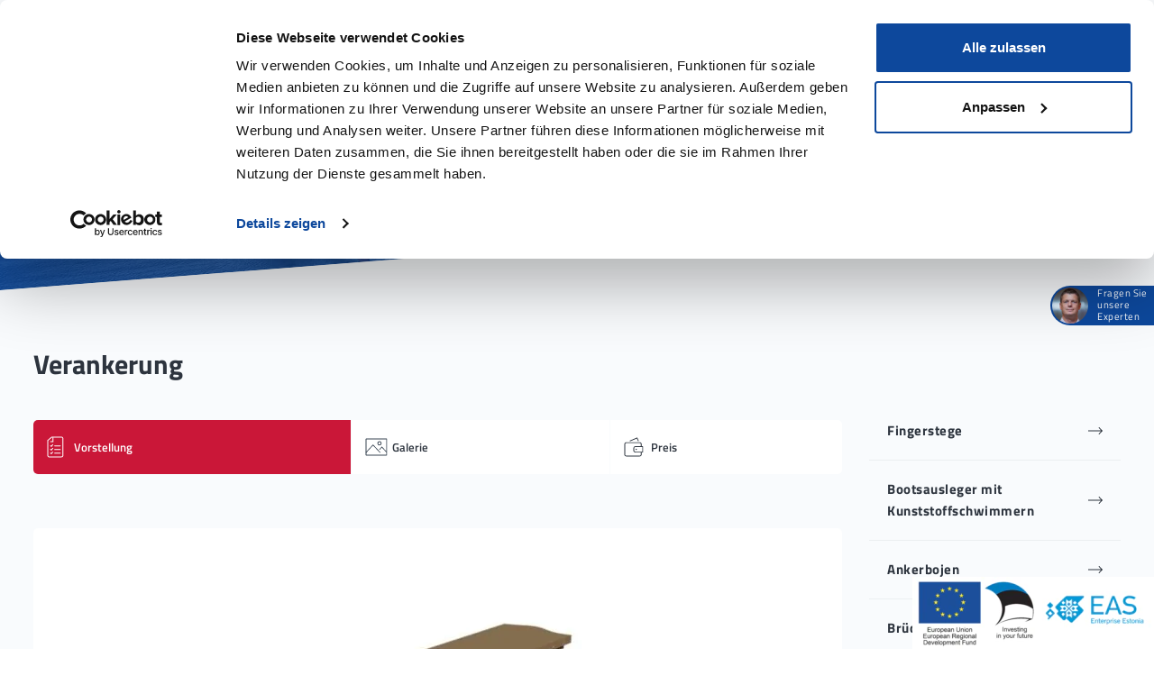

--- FILE ---
content_type: text/html; charset=UTF-8
request_url: https://tmmarinas.de/zubehor/verankerung/
body_size: 28770
content:
<!DOCTYPE html><html lang="de-DE" id="html" class="no-js"><head> <meta charset="utf-8"> <meta http-equiv="X-UA-Compatible" content="IE=edge"> <meta name="viewport" content="width=device-width, initial-scale=1.0, maximum-scale=1.0, user-scalable=no"/> <meta name="format-detection" content="telephone=no"> <link rel="preconnect" href="https://fonts.googleapis.com"> <link rel="preconnect" href="https://fonts.gstatic.com" crossorigin>  <script>function fvmuag(){if(navigator.userAgent.match(/x11.*fox\/54|oid\s4.*xus.*ome\/62|oobot|ighth|tmetr|eadles|ingdo/i))return!1;if(navigator.userAgent.match(/x11.*ome\/75\.0\.3770\.100/i)){var e=screen.width,t=screen.height;if("number"==typeof e&&"number"==typeof t&&862==t&&1367==e)return!1}return!0}</script><meta name='robots' content='index, follow, max-image-preview:large, max-snippet:-1, max-video-preview:-1'/><link rel="alternate" hreflang="de-de" href="https://tmmarinas.de/zubehor/verankerung/"/><link rel="alternate" hreflang="x-default" href="https://tmmarinas.de/zubehor/verankerung/"/><script type="text/javascript">window.addEventListener('DOMContentLoaded', function() {function rgmkInitGoogleMaps(){window.rgmkGoogleMapsCallback=true;try{jQuery(document).trigger("rgmkGoogleMapsLoad")}catch(err){}}});</script>  <title>Sichere Verankerung für Ihre Pontons und Steganlagen</title><link rel="preload" data-rocket-preload as="style" href="https://fonts.googleapis.com/css2?family=Titillium+Web:ital,wght@0,200;0,300;0,400;0,600;0,700;0,900;1,200;1,300;1,400;1,600;1,700&#038;display=swap" /><link rel="stylesheet" href="https://fonts.googleapis.com/css2?family=Titillium+Web:ital,wght@0,200;0,300;0,400;0,600;0,700;0,900;1,200;1,300;1,400;1,600;1,700&#038;display=swap" media="print" onload="this.media='all'" /><noscript><link rel="stylesheet" href="https://fonts.googleapis.com/css2?family=Titillium+Web:ital,wght@0,200;0,300;0,400;0,600;0,700;0,900;1,200;1,300;1,400;1,600;1,700&#038;display=swap" /></noscript><link rel="preload" data-rocket-preload as="image" href="https://tmmarinas.de/wp-content/uploads/2021/02/Verankerung-897x500.jpg" fetchpriority="high"> <meta name="description" content="Eine sichere Verankerung ist von grösster Bedeutung für jeden Ponton bzw. Schwimmsteg. Klicken Sie hier..."/> <link rel="canonical" href="https://tmmarinas.de/zubehor/verankerung/"/> <meta property="og:locale" content="de_DE"/> <meta property="og:type" content="article"/> <meta property="og:title" content="Sichere Verankerung für Ihre Pontons und Steganlagen"/> <meta property="og:description" content="Eine sichere Verankerung ist von grösster Bedeutung für jeden Ponton bzw. Schwimmsteg. Klicken Sie hier..."/> <meta property="og:url" content="https://tmmarinas.de/zubehor/verankerung/"/> <meta property="og:site_name" content="Top Marine"/> <meta property="article:modified_time" content="2025-01-17T11:04:52+00:00"/> <meta property="og:image" content="https://tmmarinas.de/wp-content/uploads/2018/08/Ketikinnituse-skeem-1206x905-1.jpg"/> <meta property="og:image:width" content="1206"/> <meta property="og:image:height" content="905"/> <meta property="og:image:type" content="image/jpeg"/> <meta name="twitter:card" content="summary_large_image"/> <meta name="twitter:label1" content="Geschätzte Lesezeit"/> <meta name="twitter:data1" content="4 Minuten"/> <script type="application/ld+json" class="yoast-schema-graph">{"@context":"https://schema.org","@graph":[{"@type":"WebPage","@id":"https://tmmarinas.de/zubehor/verankerung/","url":"https://tmmarinas.de/zubehor/verankerung/","name":"Sichere Verankerung für Ihre Pontons und Steganlagen","isPartOf":{"@id":"https://tmmarinas.de/#website"},"primaryImageOfPage":{"@id":"https://tmmarinas.de/zubehor/verankerung/#primaryimage"},"image":{"@id":"https://tmmarinas.de/zubehor/verankerung/#primaryimage"},"thumbnailUrl":"https://tmmarinas.de/wp-content/uploads/2018/08/Ketikinnituse-skeem-1206x905-1-897x673.jpg","datePublished":"2021-04-29T14:12:22+00:00","dateModified":"2025-01-17T11:04:52+00:00","description":"Eine sichere Verankerung ist von grösster Bedeutung für jeden Ponton bzw. Schwimmsteg. Klicken Sie hier...","breadcrumb":{"@id":"https://tmmarinas.de/zubehor/verankerung/#breadcrumb"},"inLanguage":"de","potentialAction":[{"@type":"ReadAction","target":["https://tmmarinas.de/zubehor/verankerung/"]}]},{"@type":"ImageObject","inLanguage":"de","@id":"https://tmmarinas.de/zubehor/verankerung/#primaryimage","url":"https://tmmarinas.de/wp-content/uploads/2018/08/Ketikinnituse-skeem-1206x905-1.jpg","contentUrl":"https://tmmarinas.de/wp-content/uploads/2018/08/Ketikinnituse-skeem-1206x905-1.jpg","width":1206,"height":905,"caption":"Schematische Darstellung der Kettenbefestigung von Top Marine für zuverlässige und stabile Stege"},{"@type":"BreadcrumbList","@id":"https://tmmarinas.de/zubehor/verankerung/#breadcrumb","itemListElement":[{"@type":"ListItem","position":1,"name":"Home","item":"https://tmmarinas.de/"},{"@type":"ListItem","position":2,"name":"Zubehör","item":"https://tmmarinas.de/zubehor/"},{"@type":"ListItem","position":3,"name":"Verankerung"}]},{"@type":"WebSite","@id":"https://tmmarinas.de/#website","url":"https://tmmarinas.de/","name":"Top Marine","description":"","potentialAction":[{"@type":"SearchAction","target":{"@type":"EntryPoint","urlTemplate":"https://tmmarinas.de/?s={search_term_string}"},"query-input":{"@type":"PropertyValueSpecification","valueRequired":true,"valueName":"search_term_string"}}],"inLanguage":"de"}]}</script> <link href='https://fonts.gstatic.com' crossorigin rel='preconnect'/><link rel='stylesheet' id='wp-block-library-css' href='https://tmmarinas.de/wp-includes/css/dist/block-library/style.min.css?ver=6.6.4' type='text/css' media='all'/><style id='classic-theme-styles-inline-css' type='text/css'>/*! This file is auto-generated */.wp-block-button__link{color:#fff;background-color:#32373c;border-radius:9999px;box-shadow:none;text-decoration:none;padding:calc(.667em + 2px) calc(1.333em + 2px);font-size:1.125em}.wp-block-file__button{background:#32373c;color:#fff;text-decoration:none}</style><style id='global-styles-inline-css' type='text/css'>:root{--wp--preset--aspect-ratio--square: 1;--wp--preset--aspect-ratio--4-3: 4/3;--wp--preset--aspect-ratio--3-4: 3/4;--wp--preset--aspect-ratio--3-2: 3/2;--wp--preset--aspect-ratio--2-3: 2/3;--wp--preset--aspect-ratio--16-9: 16/9;--wp--preset--aspect-ratio--9-16: 9/16;--wp--preset--color--black: #000000;--wp--preset--color--cyan-bluish-gray: #abb8c3;--wp--preset--color--white: #ffffff;--wp--preset--color--pale-pink: #f78da7;--wp--preset--color--vivid-red: #cf2e2e;--wp--preset--color--luminous-vivid-orange: #ff6900;--wp--preset--color--luminous-vivid-amber: #fcb900;--wp--preset--color--light-green-cyan: #7bdcb5;--wp--preset--color--vivid-green-cyan: #00d084;--wp--preset--color--pale-cyan-blue: #8ed1fc;--wp--preset--color--vivid-cyan-blue: #0693e3;--wp--preset--color--vivid-purple: #9b51e0;--wp--preset--gradient--vivid-cyan-blue-to-vivid-purple: linear-gradient(135deg,rgba(6,147,227,1) 0%,rgb(155,81,224) 100%);--wp--preset--gradient--light-green-cyan-to-vivid-green-cyan: linear-gradient(135deg,rgb(122,220,180) 0%,rgb(0,208,130) 100%);--wp--preset--gradient--luminous-vivid-amber-to-luminous-vivid-orange: linear-gradient(135deg,rgba(252,185,0,1) 0%,rgba(255,105,0,1) 100%);--wp--preset--gradient--luminous-vivid-orange-to-vivid-red: linear-gradient(135deg,rgba(255,105,0,1) 0%,rgb(207,46,46) 100%);--wp--preset--gradient--very-light-gray-to-cyan-bluish-gray: linear-gradient(135deg,rgb(238,238,238) 0%,rgb(169,184,195) 100%);--wp--preset--gradient--cool-to-warm-spectrum: linear-gradient(135deg,rgb(74,234,220) 0%,rgb(151,120,209) 20%,rgb(207,42,186) 40%,rgb(238,44,130) 60%,rgb(251,105,98) 80%,rgb(254,248,76) 100%);--wp--preset--gradient--blush-light-purple: linear-gradient(135deg,rgb(255,206,236) 0%,rgb(152,150,240) 100%);--wp--preset--gradient--blush-bordeaux: linear-gradient(135deg,rgb(254,205,165) 0%,rgb(254,45,45) 50%,rgb(107,0,62) 100%);--wp--preset--gradient--luminous-dusk: linear-gradient(135deg,rgb(255,203,112) 0%,rgb(199,81,192) 50%,rgb(65,88,208) 100%);--wp--preset--gradient--pale-ocean: linear-gradient(135deg,rgb(255,245,203) 0%,rgb(182,227,212) 50%,rgb(51,167,181) 100%);--wp--preset--gradient--electric-grass: linear-gradient(135deg,rgb(202,248,128) 0%,rgb(113,206,126) 100%);--wp--preset--gradient--midnight: linear-gradient(135deg,rgb(2,3,129) 0%,rgb(40,116,252) 100%);--wp--preset--font-size--small: 13px;--wp--preset--font-size--medium: 20px;--wp--preset--font-size--large: 36px;--wp--preset--font-size--x-large: 42px;--wp--preset--spacing--20: 0.44rem;--wp--preset--spacing--30: 0.67rem;--wp--preset--spacing--40: 1rem;--wp--preset--spacing--50: 1.5rem;--wp--preset--spacing--60: 2.25rem;--wp--preset--spacing--70: 3.38rem;--wp--preset--spacing--80: 5.06rem;--wp--preset--shadow--natural: 6px 6px 9px rgba(0, 0, 0, 0.2);--wp--preset--shadow--deep: 12px 12px 50px rgba(0, 0, 0, 0.4);--wp--preset--shadow--sharp: 6px 6px 0px rgba(0, 0, 0, 0.2);--wp--preset--shadow--outlined: 6px 6px 0px -3px rgba(255, 255, 255, 1), 6px 6px rgba(0, 0, 0, 1);--wp--preset--shadow--crisp: 6px 6px 0px rgba(0, 0, 0, 1);}:where(.is-layout-flex){gap: 0.5em;}:where(.is-layout-grid){gap: 0.5em;}body .is-layout-flex{display: flex;}.is-layout-flex{flex-wrap: wrap;align-items: center;}.is-layout-flex > :is(*, div){margin: 0;}body .is-layout-grid{display: grid;}.is-layout-grid > :is(*, div){margin: 0;}:where(.wp-block-columns.is-layout-flex){gap: 2em;}:where(.wp-block-columns.is-layout-grid){gap: 2em;}:where(.wp-block-post-template.is-layout-flex){gap: 1.25em;}:where(.wp-block-post-template.is-layout-grid){gap: 1.25em;}.has-black-color{color: var(--wp--preset--color--black) !important;}.has-cyan-bluish-gray-color{color: var(--wp--preset--color--cyan-bluish-gray) !important;}.has-white-color{color: var(--wp--preset--color--white) !important;}.has-pale-pink-color{color: var(--wp--preset--color--pale-pink) !important;}.has-vivid-red-color{color: var(--wp--preset--color--vivid-red) !important;}.has-luminous-vivid-orange-color{color: var(--wp--preset--color--luminous-vivid-orange) !important;}.has-luminous-vivid-amber-color{color: var(--wp--preset--color--luminous-vivid-amber) !important;}.has-light-green-cyan-color{color: var(--wp--preset--color--light-green-cyan) !important;}.has-vivid-green-cyan-color{color: var(--wp--preset--color--vivid-green-cyan) !important;}.has-pale-cyan-blue-color{color: var(--wp--preset--color--pale-cyan-blue) !important;}.has-vivid-cyan-blue-color{color: var(--wp--preset--color--vivid-cyan-blue) !important;}.has-vivid-purple-color{color: var(--wp--preset--color--vivid-purple) !important;}.has-black-background-color{background-color: var(--wp--preset--color--black) !important;}.has-cyan-bluish-gray-background-color{background-color: var(--wp--preset--color--cyan-bluish-gray) !important;}.has-white-background-color{background-color: var(--wp--preset--color--white) !important;}.has-pale-pink-background-color{background-color: var(--wp--preset--color--pale-pink) !important;}.has-vivid-red-background-color{background-color: var(--wp--preset--color--vivid-red) !important;}.has-luminous-vivid-orange-background-color{background-color: var(--wp--preset--color--luminous-vivid-orange) !important;}.has-luminous-vivid-amber-background-color{background-color: var(--wp--preset--color--luminous-vivid-amber) !important;}.has-light-green-cyan-background-color{background-color: var(--wp--preset--color--light-green-cyan) !important;}.has-vivid-green-cyan-background-color{background-color: var(--wp--preset--color--vivid-green-cyan) !important;}.has-pale-cyan-blue-background-color{background-color: var(--wp--preset--color--pale-cyan-blue) !important;}.has-vivid-cyan-blue-background-color{background-color: var(--wp--preset--color--vivid-cyan-blue) !important;}.has-vivid-purple-background-color{background-color: var(--wp--preset--color--vivid-purple) !important;}.has-black-border-color{border-color: var(--wp--preset--color--black) !important;}.has-cyan-bluish-gray-border-color{border-color: var(--wp--preset--color--cyan-bluish-gray) !important;}.has-white-border-color{border-color: var(--wp--preset--color--white) !important;}.has-pale-pink-border-color{border-color: var(--wp--preset--color--pale-pink) !important;}.has-vivid-red-border-color{border-color: var(--wp--preset--color--vivid-red) !important;}.has-luminous-vivid-orange-border-color{border-color: var(--wp--preset--color--luminous-vivid-orange) !important;}.has-luminous-vivid-amber-border-color{border-color: var(--wp--preset--color--luminous-vivid-amber) !important;}.has-light-green-cyan-border-color{border-color: var(--wp--preset--color--light-green-cyan) !important;}.has-vivid-green-cyan-border-color{border-color: var(--wp--preset--color--vivid-green-cyan) !important;}.has-pale-cyan-blue-border-color{border-color: var(--wp--preset--color--pale-cyan-blue) !important;}.has-vivid-cyan-blue-border-color{border-color: var(--wp--preset--color--vivid-cyan-blue) !important;}.has-vivid-purple-border-color{border-color: var(--wp--preset--color--vivid-purple) !important;}.has-vivid-cyan-blue-to-vivid-purple-gradient-background{background: var(--wp--preset--gradient--vivid-cyan-blue-to-vivid-purple) !important;}.has-light-green-cyan-to-vivid-green-cyan-gradient-background{background: var(--wp--preset--gradient--light-green-cyan-to-vivid-green-cyan) !important;}.has-luminous-vivid-amber-to-luminous-vivid-orange-gradient-background{background: var(--wp--preset--gradient--luminous-vivid-amber-to-luminous-vivid-orange) !important;}.has-luminous-vivid-orange-to-vivid-red-gradient-background{background: var(--wp--preset--gradient--luminous-vivid-orange-to-vivid-red) !important;}.has-very-light-gray-to-cyan-bluish-gray-gradient-background{background: var(--wp--preset--gradient--very-light-gray-to-cyan-bluish-gray) !important;}.has-cool-to-warm-spectrum-gradient-background{background: var(--wp--preset--gradient--cool-to-warm-spectrum) !important;}.has-blush-light-purple-gradient-background{background: var(--wp--preset--gradient--blush-light-purple) !important;}.has-blush-bordeaux-gradient-background{background: var(--wp--preset--gradient--blush-bordeaux) !important;}.has-luminous-dusk-gradient-background{background: var(--wp--preset--gradient--luminous-dusk) !important;}.has-pale-ocean-gradient-background{background: var(--wp--preset--gradient--pale-ocean) !important;}.has-electric-grass-gradient-background{background: var(--wp--preset--gradient--electric-grass) !important;}.has-midnight-gradient-background{background: var(--wp--preset--gradient--midnight) !important;}.has-small-font-size{font-size: var(--wp--preset--font-size--small) !important;}.has-medium-font-size{font-size: var(--wp--preset--font-size--medium) !important;}.has-large-font-size{font-size: var(--wp--preset--font-size--large) !important;}.has-x-large-font-size{font-size: var(--wp--preset--font-size--x-large) !important;}:where(.wp-block-post-template.is-layout-flex){gap: 1.25em;}:where(.wp-block-post-template.is-layout-grid){gap: 1.25em;}:where(.wp-block-columns.is-layout-flex){gap: 2em;}:where(.wp-block-columns.is-layout-grid){gap: 2em;}:root :where(.wp-block-pullquote){font-size: 1.5em;line-height: 1.6;}</style><link data-minify="1" rel='stylesheet' id='arve-css' href='https://tmmarinas.de/wp-content/cache/min/1/wp-content/plugins/advanced-responsive-video-embedder/build/main.css?ver=1731506403' type='text/css' media='all'/><link data-minify="1" rel='stylesheet' id='arve-pro-css' href='https://tmmarinas.de/wp-content/cache/min/1/wp-content/plugins/arve-pro/build/main.css?ver=1731506403' type='text/css' media='all'/><link data-minify="1" rel='stylesheet' id='contact-form-7-css' href='https://tmmarinas.de/wp-content/cache/min/1/wp-content/plugins/contact-form-7/includes/css/styles.css?ver=1731506403' type='text/css' media='all'/><link rel='stylesheet' id='wpcf7-redirect-script-frontend-css' href='https://tmmarinas.de/wp-content/plugins/wpcf7-redirect/build/css/wpcf7-redirect-frontend.min.css?ver=1.1' type='text/css' media='all'/><link data-minify="1" rel='stylesheet' id='ionicons.min-css' href='https://tmmarinas.de/wp-content/cache/min/1/wp-content/themes/topmarine/theme/css/ionicons.min.css?ver=1731506403' type='text/css' media='all'/><link data-minify="1" rel='stylesheet' id='slick-css' href='https://tmmarinas.de/wp-content/cache/min/1/wp-content/themes/topmarine/theme/js/slick/slick.css?ver=1731506403' type='text/css' media='all'/><link data-minify="1" rel='stylesheet' id='bootstrap-css' href='https://tmmarinas.de/wp-content/cache/min/1/wp-content/themes/topmarine/theme/css/bootstrap.css?ver=1731506403' type='text/css' media='all'/><link data-minify="1" rel='stylesheet' id='ama-css' href='https://tmmarinas.de/wp-content/cache/min/1/wp-content/themes/topmarine/theme/css/theme.css?ver=1731506403' type='text/css' media='all'/><link data-minify="1" rel='stylesheet' id='ari-fancybox-css' href='https://tmmarinas.de/wp-content/cache/min/1/wp-content/plugins/ari-fancy-lightbox/assets/fancybox/jquery.fancybox.min.css?ver=1731506403' type='text/css' media='all'/><script type="text/javascript" src="https://tmmarinas.de/wp-content/plugins/svg-support/vendor/DOMPurify/DOMPurify.min.js?ver=1.0.1" id="bodhi-dompurify-library-js" data-rocket-defer defer></script><script type="text/javascript" src="https://tmmarinas.de/wp-includes/js/jquery/jquery.min.js?ver=3.7.1" id="jquery-core-js" data-rocket-defer defer></script><script type="text/javascript" src="https://tmmarinas.de/wp-includes/js/jquery/jquery-migrate.min.js?ver=3.4.1" id="jquery-migrate-js" data-rocket-defer defer></script><script type="text/javascript" src="https://tmmarinas.de/wp-content/plugins/svg-support/js/min/svgs-inline-min.js?ver=2.5.8" id="bodhi_svg_inline-js" data-rocket-defer defer></script><script type="text/javascript" id="bodhi_svg_inline-js-after">
/* <![CDATA[ */
cssTarget={"Bodhi":"img.ama-morph","ForceInlineSVG":"ama-morph"};ForceInlineSVGActive="false";frontSanitizationEnabled="on";
/* ]]> */
</script><link rel="https://api.w.org/" href="https://tmmarinas.de/wp-json/"/><link rel="alternate" title="oEmbed (JSON)" type="application/json+oembed" href="https://tmmarinas.de/wp-json/oembed/1.0/embed?url=https%3A%2F%2Ftmmarinas.de%2Fzubehor%2Fverankerung%2F"/><link rel="alternate" title="oEmbed (XML)" type="text/xml+oembed" href="https://tmmarinas.de/wp-json/oembed/1.0/embed?url=https%3A%2F%2Ftmmarinas.de%2Fzubehor%2Fverankerung%2F&#038;format=xml"/><style type="text/css">BODY .fancybox-container{z-index:200000}BODY .fancybox-is-open .fancybox-bg{opacity:1}BODY .fancybox-bg {background-color:#2d343e}BODY .fancybox-thumbs {background-color:#ffffff}</style><link rel="icon" href="https://tmmarinas.de/wp-content/uploads/2019/04/cropped-Favicon-32x32.png" sizes="32x32"/><link rel="icon" href="https://tmmarinas.de/wp-content/uploads/2019/04/cropped-Favicon-192x192.png" sizes="192x192"/><link rel="apple-touch-icon" href="https://tmmarinas.de/wp-content/uploads/2019/04/cropped-Favicon-180x180.png"/><meta name="msapplication-TileImage" content="https://tmmarinas.de/wp-content/uploads/2019/04/cropped-Favicon-270x270.png"/>  <script>(function(w,d,s,l,i){w[l]=w[l]||[];w[l].push({'gtm.start':
    new Date().getTime(),event:'gtm.js'});var f=d.getElementsByTagName(s)[0],
    j=d.createElement(s),dl=l!='dataLayer'?'&l='+l:'';j.async=true;j.src=
    'https://www.googletagmanager.com/gtm.js?id='+i+dl;f.parentNode.insertBefore(j,f);
    })(window,document,'script','dataLayer','GTM-M9R32RM');</script>  <!--[if lt IE 9]> <script src="https://oss.maxcdn.com/html5shiv/3.7.2/html5shiv.min.js"></script> <script src="https://oss.maxcdn.com/respond/1.4.2/respond.min.js"></script> <![endif]--> <meta name="facebook-domain-verification" content="g5q3153l7x87fxpdxdmwanb4k8t7f3"/> <meta name="google-site-verification" content="MHpycBs3syueJsRPgjPUHGX4hkWYq_Q0xvHM33F7KvU"/><meta name="generator" content="WP Rocket 3.17.2" data-wpr-features="wpr_defer_js wpr_minify_js wpr_oci wpr_minify_css wpr_desktop wpr_preload_links" /></head><body class="accessories-template-default single single-accessories postid-11102"><noscript><iframe src="https://www.googletagmanager.com/ns.html?id=GTM-M9R32RM"height="0" width="0" style="display:none;visibility:hidden"></iframe></noscript><div id="wrapper"><header id="header" role="header"> <div class="container"> <div id="header-logo"> <a href="https://tmmarinas.de"> <svg xmlns="http://www.w3.org/2000/svg" xmlns:xlink="http://www.w3.org/1999/xlink" width="144" height="69" viewBox="0 0 144 69"><defs><path id="header-logo-a" d="M.09.58h34.17v67.939H.09z"/></defs><g fill="none" fill-rule="evenodd"><path fill="#0D489C" d="M9.742 27.292h-2.77V37.68a.374.374 0 0 1-.372.373H3.57a.374.374 0 0 1-.372-.373V27.292H.372c-.205 0-.372-.149-.372-.354V24.55c0-.205.167-.355.372-.355h9.37c.205 0 .391.15.391.355v2.387c0 .205-.186.354-.39.354M17.535 32.085c0-1.473-.465-2.051-1.32-2.051-.856 0-1.339.56-1.339 2.051v1.082c0 1.473.483 2.07 1.339 2.07.855 0 1.32-.578 1.32-2.07v-1.082zm-1.32 6.135c-3.105 0-4.89-1.771-4.89-5.053v-1.082c0-3.282 1.785-5.054 4.89-5.054 3.104 0 4.871 1.772 4.871 5.054v1.082c0 3.282-1.767 5.053-4.871 5.053zM29.009 31.899c0-1.12-.279-1.903-1.32-1.903-.539 0-.91.019-1.265.075v5.11c.373.037.819.093 1.265.093 1.041 0 1.32-.82 1.32-1.92v-1.455zm-1.32 6.321c-.297 0-.874-.055-1.265-.11v3.132c0 .206-.167.391-.371.391h-2.79c-.203 0-.408-.185-.408-.39V28.093c0-.317.112-.466.67-.597.966-.205 2.49-.466 4.164-.466 3.05 0 4.89 1.716 4.89 4.868v1.454c0 2.966-1.6 4.867-4.89 4.867zM52.086 38.053h-3.05c-.148 0-.278-.167-.278-.373v-6.844c0-.13-.018-.187-.056-.187-.018 0-.038.019-.056.037h-.018c-.037 0-.131.168-.168.243l-1.487 2.48c-.15.243-.316.355-.54.355h-1.282c-.223 0-.39-.112-.54-.354l-1.524-2.556c-.037-.074-.093-.168-.13-.168h-.019c-.018-.018-.037-.037-.056-.037-.037 0-.074.056-.074.187v6.844c0 .206-.112.373-.26.373H39.48c-.148 0-.297-.018-.297-.223V24.886a.7.7 0 0 1 .688-.69h2.063c.465 0 .744.206.948.56l2.696 4.719c.075.13.13.223.205.223.074 0 .149-.094.223-.223l2.696-4.719c.204-.354.483-.56.948-.56h2.064c.372 0 .688.317.688.69V37.83c0 .205-.168.223-.316.223M59.916 33.558h-.91c-.93 0-1.302.299-1.302 1.082v.187c0 .634.428.82.948.82.447 0 .948-.13 1.264-.28v-1.809zm3.087 4.495h-2.585a.373.373 0 0 1-.372-.373v-.391c-.706.522-1.635.932-2.658.932-1.469 0-3.18-.82-3.18-3.338v-.225c0-2.237 1.692-3.039 4.798-3.039h.798v-.541c0-.914-.594-1.081-1.227-1.081-1.19 0-2.36.037-3.235.13h-.055c-.204 0-.353-.15-.353-.373v-1.81c0-.204.149-.372.371-.447.614-.186 2.213-.447 3.403-.447 2.696 0 4.666.97 4.666 4.028v6.602a.373.373 0 0 1-.371.373zM71.297 29.978h-.26c-.8 0-1.562.112-2.138.429v7.236c0 .205-.15.41-.372.41h-2.789a.425.425 0 0 1-.409-.41V27.572c0-.205.167-.373.372-.373h2.677c.205 0 .372.168.372.373v.448c.837-.877 1.506-.97 2.287-.97h.204c.205 0 .372.167.372.373v2.181c0 .187-.13.374-.316.374M76.356 38.053h-2.77c-.204 0-.41-.205-.41-.41V27.59c0-.205.206-.392.41-.392h2.77c.205 0 .409.187.409.392v10.052c0 .205-.204.41-.409.41m.093-11.88H73.51c-.204 0-.427-.168-.427-.373v-1.828c0-.205.223-.373.427-.373h2.938c.205 0 .409.168.409.373V25.8c0 .205-.204.373-.41.373M88.22 38.053H85.43a.426.426 0 0 1-.41-.41V31.32c0-.989-.315-1.306-1.152-1.306-.428 0-.967.168-1.394.392v7.236c0 .205-.15.41-.372.41h-2.79a.426.426 0 0 1-.408-.41V27.572c0-.205.167-.373.372-.373h2.584c.205 0 .371.168.371.373v.43c.986-.747 1.693-.952 3.069-.952 2.752 0 3.29 2.051 3.29 4.27v6.323c0 .205-.149.41-.372.41M96.644 31.6c0-1.12-.446-1.79-1.375-1.79-.893 0-1.376.67-1.376 1.79v.056h2.751V31.6zm3.031 2.033h-5.782v.037c0 .989.408 1.604 1.766 1.604.985 0 2.826-.074 3.533-.149h.074c.205 0 .335.093.335.317v1.678c0 .299-.074.43-.372.522-1.19.392-2.473.579-4.035.579-2.51 0-4.833-1.324-4.833-4.886v-1.231c0-3.283 1.896-5.073 4.945-5.073 3.253 0 4.76 2.07 4.76 5.073v1.119c0 .242-.168.41-.391.41zM5.969 43.8H4.455c-.431 0-.587.148-.587.64v.804H5.88a.15.15 0 0 1 .149.149v.536a.15.15 0 0 1-.15.148H3.869v2.28a.149.149 0 0 1-.149.149h-.727a.149.149 0 0 1-.148-.149V44.44c0-1.266.749-1.526 1.715-1.526.883 0 1.173.066 1.41.103.111.016.148.053.148.157v.477a.15.15 0 0 1-.148.15M7.922 48.506H7.23c-.082 0-.148-.075-.148-.157v-5.362c0-.082.066-.149.148-.149h.69c.082 0 .142.067.142.15v5.361c0 .082-.06.157-.141.157M11.508 46.108c0-.61-.275-1.006-.795-1.006s-.794.395-.794 1.006v.602c0 .612.274 1.006.794 1.006s.795-.394.795-1.006v-.602zm-.795 2.457c-1.165 0-1.774-.79-1.774-1.855v-.602c0-1.066.609-1.855 1.774-1.855 1.166 0 1.775.789 1.775 1.855v.602c0 1.066-.609 1.855-1.775 1.855zM15.45 46.659h-.468c-.676 0-.824.216-.824.633v.03c0 .364.164.46.535.46.267 0 .541-.088.757-.208v-.915zm.832 1.847h-.632a.15.15 0 0 1-.148-.149v-.12c-.341.21-.69.328-1.047.328-.616 0-1.285-.238-1.285-1.243v-.03c0-.85.52-1.289 1.812-1.289h.468v-.328c0-.483-.216-.603-.654-.603-.474 0-.965.03-1.21.06h-.036c-.076 0-.135-.023-.135-.127v-.476c0-.083.045-.134.141-.157.298-.06.728-.119 1.24-.119 1.054 0 1.634.469 1.634 1.422v2.682a.15.15 0 0 1-.148.149zM19.593 48.513c-.179.03-.342.052-.506.052-.838 0-1.18-.186-1.18-1.184v-2.339l-.698-.104c-.082-.014-.148-.067-.148-.149v-.335c0-.082.066-.148.148-.148h.698v-.612c0-.082.067-.133.149-.148l.69-.12h.03c.066 0 .119.038.119.112v.768h.668c.081 0 .148.066.148.148v.44a.148.148 0 0 1-.148.148h-.668v2.339c0 .373.022.417.289.417h.394c.096 0 .155.037.155.112v.469c0 .075-.044.12-.14.134M21.255 48.506h-.683c-.082 0-.148-.075-.148-.157v-3.894a.15.15 0 0 1 .148-.15h.683a.15.15 0 0 1 .15.15v3.894c0 .082-.068.157-.15.157m.023-4.759h-.72c-.082 0-.156-.067-.156-.15v-.655c0-.082.074-.148.156-.148h.72c.081 0 .148.066.148.148v.656a.15.15 0 0 1-.148.15M25.673 48.506h-.683c-.082 0-.148-.075-.148-.157v-2.428c0-.647-.06-.834-.631-.834-.253 0-.527.105-.84.268v2.994c0 .082-.067.157-.148.157h-.683c-.082 0-.149-.075-.149-.157v-3.894a.15.15 0 0 1 .15-.15h.645a.15.15 0 0 1 .149.15v.155c.43-.275.712-.357 1.202-.357 1.069 0 1.285.723 1.285 1.668v2.428c0 .082-.067.157-.149.157M29.289 45.69c0-.357-.156-.632-.795-.632-.63 0-.802.282-.802.633v.06c0 .275.112.587.802.587.616 0 .795-.216.795-.587v-.06zm.082 3.106c0-.163-.097-.261-.877-.447l-.66-.156c-.111.156-.186.253-.186.521v.067c0 .306.186.492.884.492.712 0 .839-.157.839-.425v-.052zm.942-3.813l-.245.097a.952.952 0 0 1 .186.595v.053c0 .93-.638 1.355-1.76 1.355-.393 0-.66-.067-.809-.126-.089.059-.126.126-.126.193 0 .149.082.209.253.246l.876.208c1.01.239 1.663.395 1.663 1.192v.052c0 .76-.557 1.17-1.82 1.17-1.202 0-1.841-.455-1.841-1.237v-.067c0-.305.142-.603.379-.819a.864.864 0 0 1-.334-.685v-.008c0-.231.097-.461.297-.603-.223-.23-.304-.499-.304-.87v-.054c0-.744.482-1.37 1.766-1.37h1.738a.2.2 0 0 1 .2.201v.313c0 .112-.03.127-.119.164zM37.694 48.506h-.75c-.067 0-.12-.075-.12-.149v-3.463c0-.052-.007-.075-.022-.075-.007 0-.022.023-.036.045l-.714 1.422c-.044.082-.14.127-.237.127h-.75c-.096 0-.193-.045-.238-.127l-.72-1.422c-.015-.022-.03-.045-.037-.045-.015 0-.022.023-.022.075v3.463c0 .074-.052.149-.119.149h-.75c-.066 0-.126-.038-.126-.112V43.27c0-.165.133-.3.297-.3h.609c.119 0 .223.076.274.18l1.121 2.279c.038.067.053.104.082.104.03 0 .045-.037.082-.104l1.121-2.28a.312.312 0 0 1 .275-.178h.608c.164 0 .297.134.297.299v5.123c0 .074-.059.112-.125.112M40.982 46.659h-.467c-.676 0-.825.216-.825.633v.03c0 .364.164.46.535.46.267 0 .542-.088.757-.208v-.915zm.832 1.847h-.631a.15.15 0 0 1-.149-.149v-.12c-.342.21-.69.328-1.047.328-.616 0-1.284-.238-1.284-1.243v-.03c0-.85.52-1.289 1.812-1.289h.467v-.328c0-.483-.215-.603-.653-.603-.475 0-.965.03-1.21.06h-.038c-.074 0-.133-.023-.133-.127v-.476c0-.083.045-.134.14-.157.298-.06.729-.119 1.24-.119 1.055 0 1.635.469 1.635 1.422v2.682a.15.15 0 0 1-.15.149zM44.932 45.087c-.401 0-.712.105-1.024.269v2.993c0 .082-.068.157-.149.157h-.683c-.082 0-.149-.075-.149-.157v-3.894a.15.15 0 0 1 .149-.15h.646a.15.15 0 0 1 .148.15v.156a1.724 1.724 0 0 1 1.062-.358.15.15 0 0 1 .148.15v.536a.149.149 0 0 1-.148.148M46.565 48.506h-.683c-.082 0-.148-.075-.148-.157v-3.894a.15.15 0 0 1 .148-.15h.683a.15.15 0 0 1 .149.15v3.894c0 .082-.067.157-.149.157m.023-4.759h-.72c-.082 0-.157-.067-.157-.15v-.655c0-.082.075-.148.156-.148h.721c.081 0 .148.066.148.148v.656a.15.15 0 0 1-.148.15M50.983 48.506H50.3c-.082 0-.149-.075-.149-.157v-2.428c0-.647-.059-.834-.63-.834-.253 0-.528.105-.84.268v2.994c0 .082-.066.157-.148.157h-.683c-.082 0-.149-.075-.149-.157v-3.894a.15.15 0 0 1 .149-.15h.646a.15.15 0 0 1 .148.15v.155c.43-.275.713-.357 1.203-.357 1.07 0 1.284.723 1.284 1.668v2.428c0 .082-.067.157-.148.157M54.22 46.659h-.468c-.675 0-.824.216-.824.633v.03c0 .364.163.46.535.46.266 0 .54-.088.757-.208v-.915zm.832 1.847h-.632a.15.15 0 0 1-.148-.149v-.12c-.342.21-.69.328-1.047.328-.616 0-1.285-.238-1.285-1.243v-.03c0-.85.52-1.289 1.812-1.289h.468v-.328c0-.483-.216-.603-.654-.603-.475 0-.965.03-1.21.06h-.037c-.074 0-.134-.023-.134-.127v-.476c0-.083.045-.134.141-.157.298-.06.728-.119 1.24-.119 1.054 0 1.634.469 1.634 1.422v2.682a.15.15 0 0 1-.148.149zM58.979 48.506h-.735a.15.15 0 0 1-.15-.149v-5.242c0-.083.068-.143.15-.143h.735c.081 0 .148.06.148.143v5.242a.15.15 0 0 1-.148.149M63.448 48.506h-.682c-.082 0-.15-.075-.15-.157v-2.428c0-.647-.058-.834-.63-.834-.253 0-.527.105-.84.268v2.994c0 .082-.066.157-.148.157h-.683c-.082 0-.149-.075-.149-.157v-3.894a.15.15 0 0 1 .149-.15h.646a.15.15 0 0 1 .148.15v.155c.43-.275.713-.357 1.203-.357 1.07 0 1.285.723 1.285 1.668v2.428c0 .082-.067.157-.149.157M65.92 48.565c-.29 0-.913-.036-1.329-.149-.089-.022-.14-.081-.14-.17v-.448c0-.059.051-.12.126-.12h.03c.356.046 1.024.083 1.247.083.46 0 .526-.157.526-.357 0-.142-.088-.232-.326-.38l-1.018-.626c-.363-.224-.622-.596-.622-1.028 0-.745.467-1.117 1.41-1.117.601 0 .943.067 1.321.149.09.023.134.082.134.171v.432c0 .09-.044.142-.119.142h-.029c-.208-.03-.802-.09-1.226-.09-.356 0-.512.083-.512.313 0 .12.112.194.297.305l.973.596c.623.38.712.753.712 1.133 0 .647-.482 1.16-1.454 1.16M70.39 48.513a3.07 3.07 0 0 1-.505.052c-.84 0-1.18-.186-1.18-1.184v-2.339l-.698-.104c-.082-.014-.149-.067-.149-.149v-.335c0-.082.067-.148.149-.148h.697v-.612c0-.082.068-.133.149-.148l.69-.12h.03c.067 0 .12.038.12.112v.768h.667c.082 0 .148.066.148.148v.44a.148.148 0 0 1-.148.148h-.668v2.339c0 .373.022.417.29.417h.393c.096 0 .156.037.156.112v.469c0 .075-.044.12-.142.134M73.322 46.659h-.468c-.675 0-.824.216-.824.633v.03c0 .364.164.46.535.46.267 0 .542-.088.757-.208v-.915zm.832 1.847h-.631a.148.148 0 0 1-.148-.149v-.12c-.342.21-.691.328-1.047.328-.616 0-1.285-.238-1.285-1.243v-.03c0-.85.52-1.289 1.811-1.289h.468v-.328c0-.483-.215-.603-.653-.603-.475 0-.965.03-1.21.06h-.037c-.075 0-.134-.023-.134-.127v-.476c0-.083.045-.134.141-.157.297-.06.727-.119 1.24-.119 1.054 0 1.634.469 1.634 1.422v2.682a.15.15 0 0 1-.149.149zM76.144 48.506h-.69c-.083 0-.15-.075-.15-.157v-5.362a.15.15 0 0 1 .15-.149h.69c.082 0 .141.067.141.15v5.361c0 .082-.059.157-.14.157M78.163 48.506h-.69c-.082 0-.148-.075-.148-.157v-5.362c0-.082.066-.149.147-.149h.691c.082 0 .141.067.141.15v5.361c0 .082-.06.157-.14.157M81.43 46.659h-.468c-.676 0-.824.216-.824.633v.03c0 .364.164.46.535.46.267 0 .54-.088.757-.208v-.915zm.832 1.847h-.632a.149.149 0 0 1-.148-.149v-.12c-.342.21-.691.328-1.047.328-.616 0-1.285-.238-1.285-1.243v-.03c0-.85.52-1.289 1.812-1.289h.468v-.328c0-.483-.216-.603-.653-.603-.475 0-.966.03-1.21.06h-.038c-.074 0-.134-.023-.134-.127v-.476c0-.083.045-.134.142-.157.296-.06.727-.119 1.24-.119 1.053 0 1.633.469 1.633 1.422v2.682a.15.15 0 0 1-.148.149zM85.572 48.513a3.07 3.07 0 0 1-.504.052c-.84 0-1.18-.186-1.18-1.184v-2.339l-.7-.104c-.081-.014-.147-.067-.147-.149v-.335c0-.082.066-.148.148-.148h.698v-.612c0-.082.067-.133.149-.148l.69-.12h.03c.066 0 .119.038.119.112v.768h.668c.081 0 .148.066.148.148v.44a.148.148 0 0 1-.148.148h-.668v2.339c0 .373.021.417.29.417h.393c.096 0 .156.037.156.112v.469c0 .075-.045.12-.142.134M87.236 48.506h-.684c-.081 0-.148-.075-.148-.157v-3.894a.15.15 0 0 1 .148-.15h.684a.15.15 0 0 1 .148.15v3.894c0 .082-.067.157-.148.157m.022-4.759h-.72c-.083 0-.157-.067-.157-.15v-.655c0-.082.074-.148.156-.148h.72c.082 0 .149.066.149.148v.656a.15.15 0 0 1-.148.15M90.814 46.108c0-.61-.274-1.006-.794-1.006s-.795.395-.795 1.006v.602c0 .612.275 1.006.795 1.006s.794-.394.794-1.006v-.602zm-.794 2.457c-1.165 0-1.775-.79-1.775-1.855v-.602c0-1.066.61-1.855 1.775-1.855s1.774.789 1.774 1.855v.602c0 1.066-.609 1.855-1.774 1.855zM95.915 48.506h-.683c-.082 0-.15-.075-.15-.157v-2.428c0-.647-.058-.834-.63-.834-.252 0-.527.105-.839.268v2.994c0 .082-.067.157-.148.157h-.684c-.082 0-.148-.075-.148-.157v-3.894a.15.15 0 0 1 .148-.15h.646a.15.15 0 0 1 .149.15v.155c.43-.275.712-.357 1.203-.357 1.069 0 1.284.723 1.284 1.668v2.428c0 .082-.067.157-.148.157M98.387 48.565c-.29 0-.913-.036-1.33-.149-.088-.022-.14-.081-.14-.17v-.448c0-.059.052-.12.126-.12h.03c.356.046 1.024.083 1.248.083.46 0 .526-.157.526-.357 0-.142-.088-.232-.326-.38l-1.018-.626c-.363-.224-.623-.596-.623-1.028 0-.745.468-1.117 1.411-1.117.6 0 .942.067 1.32.149.09.023.135.082.135.171v.432c0 .09-.045.142-.118.142h-.03a10.94 10.94 0 0 0-1.225-.09c-.358 0-.513.083-.513.313 0 .12.111.194.297.305l.973.596c.623.38.712.753.712 1.133 0 .647-.483 1.16-1.455 1.16M132.446 6.142l-.155.619-.264.584-.36.526-.45.454-.521.365-.992.402-.344.181-.194.15-2.68-.874-.083-.273-.518-.834-.288-.589-.174-.628-.056-.655.028-.437.143-.64.247-.588.347-.532.441-.465.511-.377.577-.281.61-.174.634-.06.426.021.626.132.591.239.537.337.472.434.386.509.288.567.185.613.072.636-.042.638zm.338-.866l-.025-.23-.04-.229-.053-.227-.066-.22-.08-.219-.09-.212-.105-.206-.117-.2-.129-.194-.139-.185-.15-.176-.16-.167-.17-.156-.179-.148-.187-.134-.198-.125-.2-.11-.208-.102-.215-.087-.22-.073-.221-.061-.226-.048-.23-.035-.23-.018-.231-.007-.23.008-.23.022-.229.034-.226.048-.222.063-.218.076-.214.087-.208.103-.203.113-.193.126-.188.136-.178.148-.168.156-.158.168-.151.177-.138.185-.127.195-.116.199-.102.209-.091.213-.077.216-.067.23-.053.231-.037.236-.024.235-.008.238.006.238.02.237.034.235.048.231.063.23.077.224.09.222.103.212.116.207.128.2.14.19.002.001.089.127.08.141.067.149.05.152.037.158.016.124a.073.073 0 0 1 .08-.022l2.852.93a.07.07 0 0 1 .052.065l.08-.086.123-.106.13-.095.14-.083.149-.066.15-.053h.003l.225-.071.214-.083.212-.096.203-.107.198-.122.19-.131.182-.144.171-.153.165-.165.154-.173.14-.182.133-.19.12-.198.108-.206.096-.213.083-.214.07-.22.056-.224.043-.23.03-.228.017-.233.001-.23-.011-.232zM127.436 13.822l-2.006 6.193-2.127-.693 2.006-6.193 2.127.693zm-4.52 5.698l2.712.884 2.197-6.78-2.714-.884-2.195 6.78zM143.435 41.182l-.298.077a45.83 45.83 0 0 1-13.858 1.36l-.365.608-.046.078-.356.587.04.004c1.154.083 2.081.118 3.198.118 3.959 0 7.9-.498 11.713-1.48l.298-.076-.326-1.276z"/><g transform="translate(101.538 .038)"><mask id="header-logo-b" fill="#fff"><use xlink:href="#header-logo-a"/></mask><path fill="#0D489C" d="M17.174 35.071c-3.899 0-7.702.706-11.314 2.099l.002-.004.531-6.116.104-.561.212-.498.313-.443.397-.363 1.338-.771 1.236-.553 1.283-.438 1.318-.317 1.342-.195 1.353-.07 1.352.054 1.723.248.064-.205.042-.008 5.704-17.616.05-.29-.02-.289-.092-.274-.405-.605-.122-.208-.292-.655-.18-.695-.065-.71.024-.48.131-.705.244-.673.35-.623.45-.559.534-.477.604-.382.657-.277.697-.165.712-.05.238.01.707.11.679.223.634.332.569.43.494.522.399.592.299.65.186.694.072.714-.018.477-.123.705-.248.697-.368.655-.475.582-.567.49-.643.386-.867.33-.126.065-.226.178-.181.231-5.806 17.828.03.034-.07.215 1.525.801 1.129.755 1.053.853.97.948.882 1.032.783 1.109.678 1.176.57 1.245.147.5.038.54-.046.392a31.665 31.665 0 0 0-12.595-2.627zm-8.54 32.524l-.902.462-1.066-.348-.462-.908.648-1.995 2.43.793-.647 1.996zm10.209-25.08l-.298-.076.325-1.276.298.077c2.64.68 5.55 1.142 8.421 1.337.05.003.101.003.151.005l2.053-3.427c1.21.559 2.39 1.198 3.503 1.906l.26.166.704-1.11-.261-.166a30.888 30.888 0 0 0-3.666-1.995l.048-.178.048-.444-.047-.674-.11-.431-.665-1.491-.705-1.226-.817-1.156-.918-1.074-1.012-.989-1.097-.887-1.177-.786-1.125-.614 5.6-17.285.141-.242.53-.237.527-.22.499-.28.46-.335.423-.385.376-.433.321-.473.266-.506.206-.534.186-.797.053-.815-.04-.546-.17-.799-.186-.515-.38-.725-.495-.651-.593-.563-.677-.455-.74-.338-.79-.212-.813-.08-.544.023-.8.144-.517.17-.739.357-.663.474-.394.373-.355.417-.44.689-.32.755-.194.794-.061.816.01.27.118.81.249.781.236.491.474.716.033.056.059.269-5.633 17.465-1.283-.17-1.41-.056-.47.01-1.407.116-1.392.246-1.36.372-1.32.497-1.275.614-.801.47-.545.426-.297.337-.246.375-.19.406-.13.43-.62 6.9A31.1 31.1 0 0 0 .35 39.95l-.26.165.705 1.11.258-.165a29.6 29.6 0 0 1 4.038-2.14l-.08.905-.042 1.259.092 1.255.223 1.24.353 1.206.477 1.163.6 1.105.608.896-.366 1.133-.032.266.092.273.123.155 3.552 1.219-4.394 13.562a.386.386 0 0 0 .045.32l-.58 1.813-.025.102.527 1.126.056.12 1.335.472.084.009 1.281-.632.624-1.93a.377.377 0 0 0 .236-.242l4.39-13.554 2.566.836.23.05.12-.004.246-.085.19-.172.07-.11.034-.081.222-.687.713-.187 1.178-.42 1.125-.544 1.064-.66.664-.502.932-.835.836-.929.501-.669 2.013-3.307-.193-.023a46.948 46.948 0 0 1-7.938-1.317z" mask="url(#header-logo-b)"/></g><path fill="#0D489C" d="M108.74 66.797l.026.066.037.06.047.054.055.045.061.036.068.022.07.013h.072l.069-.013.068-.022.06-.036.057-.045.047-.052.036-.062.026-.057.016-.077.004-.071-.009-.072-.02-.068-.033-.064-.041-.056-.051-.05-.059-.04-.065-.032-.07-.016-.07-.007-.07.005-.07.018-.064.03-.06.04-.051.051-.042.055-.032.064-.021.068-.01.071.003.071zM110.722 26.648c-.243.094-.427.14-.597.165-.035.005-.073-.006-.087-.042l-.091-.235a.066.066 0 0 1 .038-.085l.007-.003c.136-.034.467-.144.588-.191.288-.112.336-.25.263-.44-.05-.127-.136-.167-.4-.212l-.528-.09c-.371-.062-.526-.22-.614-.448-.138-.359-.03-.7.573-.935.215-.083.527-.167.647-.183.035-.007.07.007.083.039l.092.241c.013.033 0 .068-.032.08l-.006.003a7.556 7.556 0 0 0-.653.215c-.24.094-.309.218-.252.365.041.107.122.15.379.186l.474.067c.434.06.609.232.708.49.127.329.058.76-.592 1.013M112.312 26.087l-.331.096a.07.07 0 0 1-.086-.048l-.681-2.36c-.011-.037.011-.072.049-.084l.33-.095c.038-.011.075.007.086.044l.68 2.36a.07.07 0 0 1-.047.087M114.612 25.597l-.345.064c-.083.015-.156.028-.232-.086l-1.068-1.534c-.014-.019-.025-.024-.035-.022-.011.002-.017.01-.013.031l.317 1.73a.068.068 0 0 1-.053.08l-.291.054a.071.071 0 0 1-.081-.056l-.43-2.349a.14.14 0 0 1 .112-.162l.37-.068c.072-.013.114 0 .17.082l1.123 1.62c.01.015.022.024.032.022.007-.001.016-.013.011-.034l-.33-1.808a.063.063 0 0 1 .053-.077l.295-.054a.063.063 0 0 1 .077.053l.43 2.351a.14.14 0 0 1-.112.163M116.656 25.412a2.62 2.62 0 0 1-.546.09c-.416.026-.995-.144-1.049-1.005l-.031-.512c-.054-.875.5-1.102.917-1.128.267-.017.499.011.552.022.046.01.078.026.082.076l.014.232c.002.042-.013.075-.065.078h-.007a7.592 7.592 0 0 0-.544.006c-.291.018-.494.189-.464.684l.032.512c.03.484.253.638.545.62.184-.011.419-.044.54-.061l.007-.001c.052-.003.071.027.074.068l.015.234c.003.05-.028.069-.072.085M118.556 25.48c-.113.014-.25.039-.664.021-.453-.02-.8-.157-.774-.751l.052-1.22c.026-.594.383-.7.836-.681.414.018.549.055.66.077.052.01.068.028.066.076l-.01.224a.07.07 0 0 1-.073.067l-.71-.03c-.202-.009-.278.058-.288.288l-.016.377.944.042a.07.07 0 0 1 .067.072l-.011.252a.07.07 0 0 1-.073.067l-.944-.041-.02.45c-.01.232.06.305.262.314l.711.03a.07.07 0 0 1 .067.072l-.01.224c-.002.05-.02.066-.072.07M127.132 28.368l-.29-.18a.07.07 0 0 1-.022-.096l1.068-1.73-.423-.098a.105.105 0 0 1-.039-.017c-.021-.012-.027-.028-.01-.055l.177-.288c.011-.018.022-.023.04-.02l.592.13c.022.004.043.01.075.03l.196.121c.033.02.041.058.021.09l-1.289 2.09a.07.07 0 0 1-.096.023M129.953 28.53c.364-.455.294-.664.095-.824-.184-.148-.395-.184-.635.115l-.022.027c-.205.256-.086.464.113.623.078.064.23.164.325.213l.124-.155zm-1.363.916a3.074 3.074 0 0 1-.46-.456c-.032-.039-.046-.072-.018-.108l.136-.168c.03-.039.067-.04.097-.016a5.446 5.446 0 0 0 .484.448c.274.22.473.18.78-.187a2.908 2.908 0 0 1-.402-.274c-.352-.284-.543-.687-.186-1.134l.023-.027c.322-.403.793-.472 1.24-.112.404.326.51.823.038 1.415l-.25.312c-.526.656-.985.707-1.482.307zM131.623 30.13c.418-.405.375-.62.199-.804-.164-.171-.37-.235-.646.032l-.024.024c-.236.228-.144.45.032.633.07.073.208.191.296.252l.143-.137zm-1.47.734a3.067 3.067 0 0 1-.397-.512c-.027-.042-.036-.077-.004-.108l.156-.15c.035-.034.072-.03.098-.003a5.33 5.33 0 0 0 .424.507c.244.254.446.238.797-.086a2.773 2.773 0 0 1-.363-.323c-.315-.327-.452-.752-.04-1.149l.024-.024c.372-.359.847-.366 1.245.048.36.376.402.882-.142 1.408l-.289.278c-.604.583-1.066.575-1.508.114zM132.55 32.371c.265-.193.204-.425.054-.631-.059-.082-.18-.22-.258-.291l-.16.116c-.47.344-.458.564-.309.77.14.191.334.282.644.057l.028-.02zm-.977.186c-.305-.422-.277-.93.334-1.376l.324-.236c.679-.495 1.136-.422 1.51.096.18.245.278.453.326.56.02.046.024.083-.012.11l-.175.127c-.039.029-.075.02-.098-.011l-.008-.011c-.061-.12-.22-.38-.342-.55-.206-.285-.409-.297-.801-.025a2.9 2.9 0 0 1 .315.37c.266.368.344.808-.118 1.144l-.028.02c-.417.305-.89.248-1.227-.218z"/></g></svg> </a> </div> <button id="mobile-toggle" type="button" class="icon"> <span class="mobile-toggle-label">Menu</span> <div class="mobile-toggle-icon"> <div class="menui menui-long menui-first"></div> <div class="menui menui-short menui-second"></div> <div class="menui menui-long menui-third"></div> <div class="menui menui-short menui-fourth"></div> </div> </button> <div id="header-items"> <div class="header-top"> <ul><li class="top-menu-item menu-phone"><span>Tel: </span><a href="tel:+49 176 2510 4008"><svg xmlns="http://www.w3.org/2000/svg" xmlns:xlink="http://www.w3.org/1999/xlink" width="24" height="24" viewBox="0 0 24 24"><defs><path id="top-phone-a" d="M20.888 16.92c.013-.532-.357-.969-.85-1.038a13.845 13.845 0 0 1-3.032-.756.998.998 0 0 0-1.05.221l-1.27 1.27a1 1 0 0 1-1.202.162 17 17 0 0 1-6.375-6.375 1 1 0 0 1 .162-1.201l1.266-1.266a1 1 0 0 0 .224-1.057 13.817 13.817 0 0 1-.753-3.02A1.003 1.003 0 0 0 6.998 3H4a1 1 0 0 0-.996 1.074 18.8 18.8 0 0 0 2.92 8.24 18.511 18.511 0 0 0 5.7 5.697 18.774 18.774 0 0 0 8.175 2.913 1 1 0 0 0 1.09-1.004v-3zm-7.617-1.717l1.201-.162c-.22-.125-.436-.255-.648-.39l-.553.552zm9.617 4.713a3 3 0 0 1-3.288 2.998 20.78 20.78 0 0 1-9.058-3.22 20.49 20.49 0 0 1-6.303-6.3A20.805 20.805 0 0 1 1.012 4.27 3 3 0 0 1 3.998 1h2.99A3.002 3.002 0 0 1 9.99 3.59c.116.885.333 1.754.644 2.588a3.002 3.002 0 0 1-.679 3.17l-.717.716a15 15 0 0 0 4.586 4.586l.721-.721a3 3 0 0 1 3.163-.676c.836.312 1.706.529 2.6.647a3 3 0 0 1 2.58 3.031v2.985z"/></defs><g fill="none" fill-rule="evenodd"><mask id="top-phone-b" fill="#fff"><use xlink:href="#top-phone-a"/></mask><use fill="#000" fill-rule="nonzero" xlink:href="#top-phone-a"/><g fill="#0A1528" mask="url(#top-phone-b)"><path d="M0 0h24v24H0z"/></g></g></svg><span>+49 176 2510 4008</span></a></li><li class="top-menu-item menu-email"><span>Email: </span><a href="mailto:info@tmmarinas.de"><svg xmlns="http://www.w3.org/2000/svg" xmlns:xlink="http://www.w3.org/1999/xlink" width="24" height="24" viewBox="0 0 24 24"><defs><path id="top-email-a" d="M23 5.983V18c0 1.652-1.348 3-3 3H4c-1.652 0-3-1.348-3-3V6.012v-.03A3.006 3.006 0 0 1 4 3h16a3.006 3.006 0 0 1 3 2.983zm-2.106-.43A1.006 1.006 0 0 0 20 5H4c-.388 0-.728.227-.893.554L12 11.779l8.894-6.225zM21 7.922l-8.426 5.898a1 1 0 0 1-1.147 0L3 7.921V18c0 .548.452 1 1 1h16c.548 0 1-.452 1-1V7.92z"/></defs><g fill="none" fill-rule="evenodd"><mask id="top-email-b" fill="#fff"><use xlink:href="#top-email-a"/></mask><use fill="#000" fill-rule="nonzero" xlink:href="#top-email-a"/><g fill="#0A1528" mask="url(#top-email-b)"><path d="M0 0h24v24H0z"/></g></g></svg><span>info@tmmarinas.de</span></a></li><li class="top-menu-item menu-location"><a href="tel:https://www.google.com/maps/dir//Top+Marine+O%C3%9C,+Tule+33,+Saue,+76505+Harju+maakond/@59.3169248,24.5705639,17z/data=!4m8!4m7!1m0!1m5!1m1!1s0x4692befbd97e5ed5:0xa0fcabbdcaba418!2m2!1d24.5727526!2d59.3169248" target="_blank"><svg xmlns="http://www.w3.org/2000/svg" xmlns:xlink="http://www.w3.org/1999/xlink" width="24" height="24" viewBox="0 0 24 24"><defs><path id="top-pin-a" d="M17.226 19.813a31.132 31.132 0 0 1-4.254 3.726c-.195.141-.337.24-.417.293a1 1 0 0 1-1.11 0c-.08-.054-.222-.152-.417-.293a31.132 31.132 0 0 1-4.254-3.726C3.802 16.676 2 13.372 2 10 2 4.477 6.477 0 12 0s10 4.477 10 10c0 3.372-1.802 6.676-4.774 9.813zm-4.443 1.358a29.155 29.155 0 0 0 2.991-2.734C18.427 15.637 20 12.753 20 10a8 8 0 0 0-16 0c0 2.753 1.573 5.636 4.226 8.437A29.155 29.155 0 0 0 12 21.773c.242-.18.505-.38.783-.602zM12 14a4 4 0 1 1 0-8 4 4 0 0 1 0 8zm0-2a2 2 0 1 0 0-4 2 2 0 0 0 0 4z"/></defs><g fill="none" fill-rule="evenodd"><mask id="top-pin-b" fill="#fff"><use xlink:href="#top-pin-a"/></mask><use fill="#000" fill-rule="nonzero" xlink:href="#top-pin-a"/><g fill="#0A1528" mask="url(#top-pin-b)"><path d="M0 0h24v24H0z"/></g></g></svg></a></li></ul> </div> <div class="header-bot"> <nav id="primary-menu" class="menu-primaarne-ger-container"><ul id="menu-primaarne-ger" ><li ><a href="https://tmmarinas.de/" ><svg xmlns="http://www.w3.org/2000/svg" width="20" height="20" viewBox="0 0 24 24"><path d="M12 6.453l9 8.375v9.172h-6v-6h-6v6h-6v-9.172l9-8.375zm12 5.695l-12-11.148-12 11.133 1.361 1.465 10.639-9.868 10.639 9.883 1.361-1.465z"/></svg></a></li><li id="menu-item-12149" class="menu-item menu-item-type-custom menu-item-object-custom menu-item-12149"><a href="https://tmmarinas.de/yachthafen/">Yachthafen</a></li><li id="menu-item-7041" class="menu-item menu-item-type-post_type_archive menu-item-object-products menu-item-has-children menu-item-7041 has-submenu"><a href="https://tmmarinas.de/schwimmstege/">Schwimmstege</a><span class="sub-menu-toggle"><svg xmlns="http://www.w3.org/2000/svg" xmlns:xlink="http://www.w3.org/1999/xlink" x="0px" y="0px" width="10px" height="10px" viewBox="0 0 451.847 451.847" xml:space="preserve"><path d="M225.923,354.706c-8.098,0-16.195-3.092-22.369-9.263L9.27,151.157c-12.359-12.359-12.359-32.397,0-44.751 c12.354-12.354,32.388-12.354,44.748,0l171.905,171.915l171.906-171.909c12.359-12.354,32.391-12.354,44.744,0 c12.365,12.354,12.365,32.392,0,44.751L248.292,345.449C242.115,351.621,234.018,354.706,225.923,354.706z"/></svg></span><ul class="sub-menu"> <li id="menu-item-11898" class="menu-item menu-item-type-post_type menu-item-object-products menu-item-11898"><a href="https://tmmarinas.de/schwimmstege/schwerlast-pontons/">Schwerlast-Pontons</a></li> <li id="menu-item-11899" class="menu-item menu-item-type-post_type menu-item-object-products menu-item-11899"><a href="https://tmmarinas.de/schwimmstege/betonschwimmer/">Holzpontons mit Betonschwimmer</a></li> <li id="menu-item-11900" class="menu-item menu-item-type-post_type menu-item-object-products menu-item-11900"><a href="https://tmmarinas.de/schwimmstege/bootsanleger/">Bootsanleger</a></li> <li id="menu-item-11901" class="menu-item menu-item-type-post_type menu-item-object-products menu-item-11901"><a href="https://tmmarinas.de/schwimmstege/schwimmponton/">Schwimmponton</a></li> <li id="menu-item-11902" class="menu-item menu-item-type-post_type menu-item-object-products menu-item-11902"><a href="https://tmmarinas.de/schwimmstege/schwimmponton-eco/">Schwimmponton ECO</a></li> <li id="menu-item-11903" class="menu-item menu-item-type-post_type menu-item-object-products menu-item-11903"><a href="https://tmmarinas.de/schwimmstege/schwimmende-haeuser/">Schwimmende Häuser</a></li></ul></li><li id="menu-item-11105" class="menu-item menu-item-type-post_type_archive menu-item-object-accessories current-menu-ancestor current-menu-parent menu-item-has-children current-menu-item menu-item-11105 has-submenu"><a href="https://tmmarinas.de/zubehor/" aria-current="page">Zubehör</a><span class="sub-menu-toggle"><svg xmlns="http://www.w3.org/2000/svg" xmlns:xlink="http://www.w3.org/1999/xlink" x="0px" y="0px" width="10px" height="10px" viewBox="0 0 451.847 451.847" xml:space="preserve"><path d="M225.923,354.706c-8.098,0-16.195-3.092-22.369-9.263L9.27,151.157c-12.359-12.359-12.359-32.397,0-44.751 c12.354-12.354,32.388-12.354,44.748,0l171.905,171.915l171.906-171.909c12.359-12.354,32.391-12.354,44.744,0 c12.365,12.354,12.365,32.392,0,44.751L248.292,345.449C242.115,351.621,234.018,354.706,225.923,354.706z"/></svg></span><ul class="sub-menu"> <li id="menu-item-11904" class="menu-item menu-item-type-post_type menu-item-object-accessories menu-item-11904"><a href="https://tmmarinas.de/zubehor/fingerstege/">Fingerstege</a></li> <li id="menu-item-11905" class="menu-item menu-item-type-post_type menu-item-object-accessories menu-item-11905"><a href="https://tmmarinas.de/zubehor/bootsausleger/">Bootsausleger mit Kunststoffschwimmern</a></li> <li id="menu-item-11906" class="menu-item menu-item-type-post_type menu-item-object-accessories menu-item-11906"><a href="https://tmmarinas.de/zubehor/ankerbojen/">Ankerbojen</a></li> <li id="menu-item-11908" class="menu-item menu-item-type-post_type menu-item-object-accessories menu-item-11908"><a href="https://tmmarinas.de/zubehor/bruecken-und-stuetzpfeiler/">Brücken und Stützpfeiler</a></li> <li id="menu-item-11909" class="menu-item menu-item-type-post_type menu-item-object-accessories current-menu-item menu-item-11909"><a href="https://tmmarinas.de/zubehor/verankerung/" aria-current="page">Verankerung</a></li> <li id="menu-item-11956" class="menu-item menu-item-type-post_type menu-item-object-accessories menu-item-11956"><a href="https://tmmarinas.de/zubehor/badeleiter/">Badeleiter</a></li> <li id="menu-item-11962" class="menu-item menu-item-type-post_type menu-item-object-accessories menu-item-11962"><a href="https://tmmarinas.de/zubehor/gelander/">Geländer</a></li> <li id="menu-item-11957" class="menu-item menu-item-type-post_type menu-item-object-accessories menu-item-11957"><a href="https://tmmarinas.de/zubehor/anlegeringe/">Anlegeringe</a></li> <li id="menu-item-11958" class="menu-item menu-item-type-post_type menu-item-object-accessories menu-item-11958"><a href="https://tmmarinas.de/zubehor/fender/">Stegfender</a></li> <li id="menu-item-11959" class="menu-item menu-item-type-post_type menu-item-object-accessories menu-item-11959"><a href="https://tmmarinas.de/zubehor/rettungsausrustung/">Rettungsausrüstung</a></li> <li id="menu-item-11960" class="menu-item menu-item-type-post_type menu-item-object-accessories menu-item-11960"><a href="https://tmmarinas.de/zubehor/wartungssockel/">Wartungssockel</a></li> <li id="menu-item-11961" class="menu-item menu-item-type-post_type menu-item-object-accessories menu-item-11961"><a href="https://tmmarinas.de/zubehor/auspumpstationen/">Auspumpstationen</a></li></ul></li><li id="menu-item-11885" class="menu-item menu-item-type-post_type menu-item-object-page menu-item-has-children menu-item-11885 has-submenu"><a href="https://tmmarinas.de/ideen-fuer-schwimmstege/">Ideen für Schwimmstege</a><span class="sub-menu-toggle"><svg xmlns="http://www.w3.org/2000/svg" xmlns:xlink="http://www.w3.org/1999/xlink" x="0px" y="0px" width="10px" height="10px" viewBox="0 0 451.847 451.847" xml:space="preserve"><path d="M225.923,354.706c-8.098,0-16.195-3.092-22.369-9.263L9.27,151.157c-12.359-12.359-12.359-32.397,0-44.751 c12.354-12.354,32.388-12.354,44.748,0l171.905,171.915l171.906-171.909c12.359-12.354,32.391-12.354,44.744,0 c12.365,12.354,12.365,32.392,0,44.751L248.292,345.449C242.115,351.621,234.018,354.706,225.923,354.706z"/></svg></span><ul class="sub-menu"> <li id="menu-item-11886" class="menu-item menu-item-type-post_type menu-item-object-page menu-item-11886"><a href="https://tmmarinas.de/ideen-fuer-schwimmstege/schwerlastpontons-galerie/">Schwerlastpontons Galerie</a></li> <li id="menu-item-11887" class="menu-item menu-item-type-post_type menu-item-object-page menu-item-11887"><a href="https://tmmarinas.de/ideen-fuer-schwimmstege/holzpontons-mit-betonschwimmern-gallerie/">Holzpontons mit Betonschwimmern Gallerie</a></li> <li id="menu-item-11888" class="menu-item menu-item-type-post_type menu-item-object-page menu-item-11888"><a href="https://tmmarinas.de/ideen-fuer-schwimmstege/bootsanleger-galerie/">Bootsanleger Galerie</a></li> <li id="menu-item-11889" class="menu-item menu-item-type-post_type menu-item-object-page menu-item-11889"><a href="https://tmmarinas.de/ideen-fuer-schwimmstege/schwimmponton-galerie/">Schwimmponton Galerie</a></li> <li id="menu-item-11890" class="menu-item menu-item-type-post_type menu-item-object-page menu-item-11890"><a href="https://tmmarinas.de/ideen-fuer-schwimmstege/eco-schwimmponton-galerie/">ECO Schwimmponton Galerie</a></li> <li id="menu-item-11891" class="menu-item menu-item-type-post_type menu-item-object-page menu-item-11891"><a href="https://tmmarinas.de/ideen-fuer-schwimmstege/gallerie-von-schwimmden-haeusern/">Galerie von schwimmenden Häusern</a></li> <li id="menu-item-11892" class="menu-item menu-item-type-post_type menu-item-object-page menu-item-11892"><a href="https://tmmarinas.de/ideen-fuer-schwimmstege/fingerstege-galerie/">Fingerstege Galerie</a></li> <li id="menu-item-11893" class="menu-item menu-item-type-post_type menu-item-object-page menu-item-11893"><a href="https://tmmarinas.de/ideen-fuer-schwimmstege/galerie-von-bruecken/">Galerie von Brücken</a></li> <li id="menu-item-11894" class="menu-item menu-item-type-post_type menu-item-object-page menu-item-11894"><a href="https://tmmarinas.de/ideen-fuer-schwimmstege/bootsausleger-mit-kunststoffschwimmern/">Bootsausleger mit Kunststoffschwimmern</a></li> <li id="menu-item-11895" class="menu-item menu-item-type-post_type menu-item-object-page menu-item-11895"><a href="https://tmmarinas.de/ideen-fuer-schwimmstege/galerie-von-ankerbojen/">Galerie von Ankerbojen</a></li> <li id="menu-item-11896" class="menu-item menu-item-type-post_type menu-item-object-page menu-item-11896"><a href="https://tmmarinas.de/ideen-fuer-schwimmstege/zubehoer-galerie/">Zubehör Galerie</a></li> <li id="menu-item-11897" class="menu-item menu-item-type-post_type menu-item-object-page menu-item-11897"><a href="https://tmmarinas.de/ideen-fuer-schwimmstege/verankerung/">Verankerung</a></li></ul></li><li id="menu-item-7045" class="extended menu-item menu-item-type-taxonomy menu-item-object-category menu-item-has-children menu-item-7045 has-submenu"><a href="https://tmmarinas.de/hilfreiche-artikel/">Hilfreiche Artikel</a><span class="sub-menu-toggle"><svg xmlns="http://www.w3.org/2000/svg" xmlns:xlink="http://www.w3.org/1999/xlink" x="0px" y="0px" width="10px" height="10px" viewBox="0 0 451.847 451.847" xml:space="preserve"><path d="M225.923,354.706c-8.098,0-16.195-3.092-22.369-9.263L9.27,151.157c-12.359-12.359-12.359-32.397,0-44.751 c12.354-12.354,32.388-12.354,44.748,0l171.905,171.915l171.906-171.909c12.359-12.354,32.391-12.354,44.744,0 c12.365,12.354,12.365,32.392,0,44.751L248.292,345.449C242.115,351.621,234.018,354.706,225.923,354.706z"/></svg></span><ul class="sub-menu"> <li id="menu-item-13709" class="menu-item menu-item-type-post_type menu-item-object-post menu-item-13709"><a href="https://tmmarinas.de/hilfreiche-artikel/ponton-7-tipps-schwimmplattformen-arbeitspontonsponton-tipps-schwimmplattformen-arbeitspontons/">Ponton – 7 clevere Tipps für die richtige Wahl von Schwimmplattformen und Arbeitspontons</a></li> <li id="menu-item-11963" class="menu-item menu-item-type-post_type menu-item-object-post menu-item-11963"><a href="https://tmmarinas.de/hilfreiche-artikel/freibad/">Freibadbau – eine optimale Lösung für einen sicheren und komfortablen Badeplatz</a></li> <li id="menu-item-11964" class="menu-item menu-item-type-post_type menu-item-object-post menu-item-11964"><a href="https://tmmarinas.de/hilfreiche-artikel/welchen-schwimmponton-von-top-marine-sollte-ich-nehmen/">Welchen Schwimmponton von Top Marine sollte ich nehmen?</a></li> <li id="menu-item-11965" class="menu-item menu-item-type-post_type menu-item-object-post menu-item-11965"><a href="https://tmmarinas.de/hilfreiche-artikel/in-der-web-app-von-top-marine-bekommen-sie-ein-angebot-fuer-einen-bootsanleger-in-nur-3-minuten/">In der Web-App von Top Marine bekommen Sie ein Angebot für einen Bootsanleger in nur 3 Minuten</a></li> <li id="menu-item-11966" class="menu-item menu-item-type-post_type menu-item-object-post menu-item-11966"><a href="https://tmmarinas.de/hilfreiche-artikel/anleitung-fuer-architekten-und-konstrukteure-herunterladen-von-topp-marine-produkten-in-prodlib-umgebung/">Anleitung für Architekten und Konstrukteure: Herunterladen von Top Marine Produkten in ProdLib-Umgebung</a></li> <li id="menu-item-11967" class="menu-item menu-item-type-post_type menu-item-object-post menu-item-11967"><a href="https://tmmarinas.de/hilfreiche-artikel/zubehoer-mit-dem-ihr-ponton-sich-wohlfuehlt-6-zu-installierende-produkte/">Zubehör, mit dem Ihr Ponton sich wohlfühlt – 6 zu installierende Produkte</a></li> <li id="menu-item-11968" class="menu-item menu-item-type-post_type menu-item-object-post menu-item-11968"><a href="https://tmmarinas.de/hilfreiche-artikel/wie-man-einen-schwimmenden-ponton-pflegt-anleitung/">Wie man einen schwimmenden Ponton pflegt (Anleitung)</a></li> <li id="menu-item-11969" class="menu-item menu-item-type-post_type menu-item-object-post menu-item-11969"><a href="https://tmmarinas.de/hilfreiche-artikel/schwimmponton-selbst-bauen-oder-eine-fertige-loesung-kaufen/">Schwimmsteg – selbst bauen oder eine fertige Lösung kaufen?</a></li> <li id="menu-item-11970" class="menu-item menu-item-type-post_type menu-item-object-post menu-item-11970"><a href="https://tmmarinas.de/hilfreiche-artikel/bootsanleger-3-wichtige-punkte-bei-der-auswahl-eines-pontons/">Bootsanleger – 3 wichtige Punkte bei der Auswahl eines Pontons</a></li> <li id="menu-item-11971" class="menu-item menu-item-type-post_type menu-item-object-post menu-item-11971"><a href="https://tmmarinas.de/hilfreiche-artikel/die-position-des-schwimmenden-pontons-5-faktoren-die-in-der-natur-zu-beruecksichtigen-sind/">Die Position des schwimmenden Pontons – 5 Faktoren, die in der Natur zu berücksichtigen sind</a></li></ul></li><li id="menu-item-7044" class="menu-item menu-item-type-post_type menu-item-object-page menu-item-has-children menu-item-7044 has-submenu"><a href="https://tmmarinas.de/kontakt/">Kontakt</a><span class="sub-menu-toggle"><svg xmlns="http://www.w3.org/2000/svg" xmlns:xlink="http://www.w3.org/1999/xlink" x="0px" y="0px" width="10px" height="10px" viewBox="0 0 451.847 451.847" xml:space="preserve"><path d="M225.923,354.706c-8.098,0-16.195-3.092-22.369-9.263L9.27,151.157c-12.359-12.359-12.359-32.397,0-44.751 c12.354-12.354,32.388-12.354,44.748,0l171.905,171.915l171.906-171.909c12.359-12.354,32.391-12.354,44.744,0 c12.365,12.354,12.365,32.392,0,44.751L248.292,345.449C242.115,351.621,234.018,354.706,225.923,354.706z"/></svg></span><ul class="sub-menu"> <li id="menu-item-7040" class="menu-item menu-item-type-post_type_archive menu-item-object-references menu-item-7040"><a href="https://tmmarinas.de/references/">Referenzen</a></li> <li id="menu-item-7043" class="menu-item menu-item-type-post_type menu-item-object-page menu-item-7043"><a href="https://tmmarinas.de/produktion/">Produktion</a></li></ul></li></ul></nav><div class="wpml-ls-statics-shortcode_actions wpml-ls wpml-ls-legacy-dropdown-click js-wpml-ls-legacy-dropdown-click active" id="lang_sel_click"><ul><li><a href="#" class="js-wpml-ls-item-toggle wpml-ls-item-toggle lang_sel_sel"><img width="18" height="12" src="https://tmmarinas.de/wp-content/uploads/fly-images/11841/de-18x12-c.png" class="attachment-18x12" alt="Top Marine Schwimmstege – Robuste Pontons für sicheren Wasserzugang"/><span class="wpml-ls-native icl_lang_sel_native">Ger</span></a></a><ul class="js-wpml-ls-sub-menu wpml-ls-sub-menu"><li class="wpml-ls-slot-shortcode_actions wpml-ls-item"><a href="https://topmarine.ee/" class="wpml-ls-link" ><img width="18" height="12" src="https://tmmarinas.de/wp-content/uploads/fly-images/11853/et-18x12-c.png" class="attachment-18x12" alt="Top Marine Schwimmstege – Langlebige und stabile Pontons für sicheren Wasserzugang"/><span class="wpml-ls-native icl_lang_sel_native">Est</span></a></li><li class="wpml-ls-slot-shortcode_actions wpml-ls-item"><a href="https://topmarinelaiturit.fi/" class="wpml-ls-link" ><img width="18" height="12" src="https://tmmarinas.de/wp-content/uploads/fly-images/11859/fi-18x12-c.png" class="attachment-18x12" alt="Top Marine Schwimmstege – Hochwertige Pontons für nachhaltige Wasserzugänge"/><span class="wpml-ls-native icl_lang_sel_native">Fin</span></a></li><li class="wpml-ls-slot-shortcode_actions wpml-ls-item"><a href="https://tmmarinas.com/" class="wpml-ls-link" ><img width="18" height="12" src="https://tmmarinas.de/wp-content/uploads/fly-images/11847/en-18x12-c.png" class="attachment-18x12" alt="Top Marine Floating Docks – Durable and stable pontoons for safe water access"/><span class="wpml-ls-native icl_lang_sel_native">Eng</span></a></li><li class="wpml-ls-slot-shortcode_actions wpml-ls-item"><a href="https://topmarine.se/" class="wpml-ls-link" ><img width="18" height="12" src="https://tmmarinas.de/wp-content/uploads/fly-images/11871/sv-18x12-c.png" class="attachment-18x12" alt="Top Marine Schwimmstege – Hochwertige Pontons für eine sichere Wasserumgebung"/><span class="wpml-ls-native icl_lang_sel_native">Swe</span></a></li><li class="wpml-ls-slot-shortcode_actions wpml-ls-item"><a href="https://topmarine.pl/" class="wpml-ls-link" ><img width="18" height="12" src="https://tmmarinas.de/wp-content/uploads/fly-images/11865/pl-18x12-c.png" class="attachment-18x12" alt="Top Marine Schwimmstege – Flexible Pontons für unterschiedliche Wasserbedingungen"/><span class="wpml-ls-native icl_lang_sel_native">Pol</span></a></li><li class="wpml-ls-slot-shortcode_actions wpml-ls-item"><a href="http://topmarine.dk" class="wpml-ls-link" target="_blank"><img width="18" height="12" src="https://tmmarinas.de/wp-content/uploads/fly-images/12840/Denmark_flag-18x12-c.jpg" class="attachment-18x12" alt="Dänische Flagge – Top Marine Steganlagen in Dänemark verfügbar."/><span class="wpml-ls-native icl_lang_sel_native">Den</span></a></li></ul></li></ul></div> </div> </div> </div></header><section id="page-top"><div class="container"><div class="flex-fill"><div class="flex-fill-item"><div class="flex-fill"><div class="page-top-icon"><div class="flex-center"><div class="flex-item"><img width="27" height="22" src="https://tmmarinas.de/wp-content/uploads/2019/08/Jahre-Erfahrung-Hafen.svg" class="ama-morph" alt="" ></div></div></div><div class="flex-fill-item"><div class="flex-center"><div class="flex-item">22 Jahre Erfahrung mit Schwimmkörpern</div></div></div></div></div><div class="flex-fill-item"><div class="flex-fill"><div class="page-top-icon"><div class="flex-center"><div class="flex-item"><img width="25" height="17" src="https://tmmarinas.de/wp-content/uploads/2019/08/Meter-produzierte-und-installierte-Häfen.svg" class="ama-morph" alt="" ></div></div></div><div class="flex-fill-item"><div class="flex-center"><div class="flex-item">Wir produzieren jährlich 4.500 m Schwimmkörper</div></div></div></div></div><div class="flex-fill-item"><div class="flex-fill"><div class="page-top-icon"><div class="flex-center"><div class="flex-item"><img width="17" height="22" src="https://tmmarinas.de/wp-content/uploads/2019/08/Spezialist-fyr-Arbeit-und-Hilfe.svg" class="ama-morph" alt="" ></div></div></div><div class="flex-fill-item"><div class="flex-center"><div class="flex-item">18 Spezialisten stehen Ihnen fachlich qualifiziert zur Seite</div></div></div></div></div><div class="flex-fill-item"><div class="flex-fill"><div class="page-top-icon"><div class="flex-center"><div class="flex-item"><img width="20" height="20" src="https://tmmarinas.de/wp-content/uploads/2019/08/Staaten-wo-ist-Top-Marine-Produkte-1.svg" class="ama-morph" alt="" ></div></div></div><div class="flex-fill-item"><div class="flex-center"><div class="flex-item">Top Marine ist in 22 Ländern vertreten</div></div></div></div></div></div></div></section><section id="page-banner"><div class="page-banner-bg"><img width="1920" height="172" src="https://tmmarinas.de/wp-content/uploads/2020/11/Top-Marine-1920x172.jpg" class="attachment-img-1920x172 size-img-1920x172" alt="Top Marine – Hochwertige Schwimmstege und Wasserzugangslösungen" decoding="async" fetchpriority="high"/></div><div class="container"><div class="flex-center"><div class="flex-item"><p class="banner-title">Innerhalb von 20 Jahren haben wir uns zum führenden Anbieter von Komplettlösungen für schwimmende Ponton-Lösungen im Baltikum und in den Nordischen Ländern entwickelt.</p></div></div></div></section><section id="content"> <div class="builder-elements"> <div class="builder-element builder-general"> <div class="builder-element-inner"> <div class="container"> <h1 class="builder-element-title">Verankerung</h1> <div class="row"> <div id="sidebar" class="col-sm-3 pull-right"> <div class="jc_section_menu_widget-2 widget_jc_section_menu_widget"><div class="menu-primaarne-ger-container"><ul id="menu-primaarne-ger-1" class="menu"><li class="menu-item menu-item-type-post_type menu-item-object-accessories menu-item-11904"><a href="https://tmmarinas.de/zubehor/fingerstege/">Fingerstege</a></li><li class="menu-item menu-item-type-post_type menu-item-object-accessories menu-item-11905"><a href="https://tmmarinas.de/zubehor/bootsausleger/">Bootsausleger mit Kunststoffschwimmern</a></li><li class="menu-item menu-item-type-post_type menu-item-object-accessories menu-item-11906"><a href="https://tmmarinas.de/zubehor/ankerbojen/">Ankerbojen</a></li><li class="menu-item menu-item-type-post_type menu-item-object-accessories menu-item-11908"><a href="https://tmmarinas.de/zubehor/bruecken-und-stuetzpfeiler/">Brücken und Stützpfeiler</a></li><li class="menu-item menu-item-type-post_type menu-item-object-accessories current-menu-item menu-item-11909"><a href="https://tmmarinas.de/zubehor/verankerung/" aria-current="page">Verankerung</a></li><li class="menu-item menu-item-type-post_type menu-item-object-accessories menu-item-11956"><a href="https://tmmarinas.de/zubehor/badeleiter/">Badeleiter</a></li><li class="menu-item menu-item-type-post_type menu-item-object-accessories menu-item-11962"><a href="https://tmmarinas.de/zubehor/gelander/">Geländer</a></li><li class="menu-item menu-item-type-post_type menu-item-object-accessories menu-item-11957"><a href="https://tmmarinas.de/zubehor/anlegeringe/">Anlegeringe</a></li><li class="menu-item menu-item-type-post_type menu-item-object-accessories menu-item-11958"><a href="https://tmmarinas.de/zubehor/fender/">Stegfender</a></li><li class="menu-item menu-item-type-post_type menu-item-object-accessories menu-item-11959"><a href="https://tmmarinas.de/zubehor/rettungsausrustung/">Rettungsausrüstung</a></li><li class="menu-item menu-item-type-post_type menu-item-object-accessories menu-item-11960"><a href="https://tmmarinas.de/zubehor/wartungssockel/">Wartungssockel</a></li><li class="menu-item menu-item-type-post_type menu-item-object-accessories menu-item-11961"><a href="https://tmmarinas.de/zubehor/auspumpstationen/">Auspumpstationen</a></li></ul></div></div><div class="sidebar-links"><a href="https://tmmarinas.de/references/" class="flex-center" style="background-image: url(https://tmmarinas.de/wp-content/uploads/2018/09/TopMarine-referentsid-279x106.png);" target="_blank"><div class="flex-item">KLICKEN, UM REFERENZEN ZU SEHEN</div></a><a href="https://tmmarinas.de/ideen-fuer-schwimmstege/" class="flex-center" style="background-image: url(https://tmmarinas.de/wp-content/uploads/2018/09/TopMarine-tooted-279x106.png);" target="_blank"><div class="flex-item">Beendete PROJEKTE AUS DER GALERIE SEHEN</div></a><a href="https://tmmarinas.de/produktion/" class="flex-center" style="background-image: url(https://tmmarinas.de/wp-content/uploads/2018/09/Miks-just-TopMarine-279x106.png);" target="_blank"><div class="flex-item">ERFAHREN SIE MEHR ÜBER UNSERE PRODUKTION</div></a></div> </div> <div class="col-sm-9"> <div id="product-navigation"><ul class="product-nav"><li><a href="#product-intro" class="active svg-intro"><div class="flex-center"><div class="flex-item"><svg xmlns="http://www.w3.org/2000/svg" width="19" height="24" viewBox="0 0 19 24"><g fill="#2D343E" fill-rule="nonzero"><path d="M16.196.5c1.124 0 2.045.905 2.045 2.017v18.88c0 1.113-.921 2.017-2.045 2.017H2.546C1.42 23.414.5 22.51.5 21.397V4.445L5.13.5h11.066zM1.5 4.906v16.49c0 .557.47 1.018 1.045 1.018h13.65c.577 0 1.046-.46 1.046-1.017V2.517c0-.556-.47-1.017-1.045-1.017H5.498L1.5 4.906z"/><path d="M6.21 5.463v-4.17h1v5.17H3.805v-1zM6.318 8.806l.78.626-2.044 2.55-1.568-1.234.619-.786.789.621zM8.612 11.186a.5.5 0 1 1 0-1h6.279a.5.5 0 1 1 0 1H8.612zM6.318 12.852l.78.626-2.044 2.55-1.568-1.234.619-.786.789.621zM8.612 15.232a.5.5 0 1 1 0-1h6.279a.5.5 0 1 1 0 1H8.612zM6.318 16.898l.78.626-2.044 2.55-1.568-1.234.619-.786.789.62zM8.612 19.278a.5.5 0 0 1 0-1h6.279a.5.5 0 1 1 0 1H8.612z"/></g></svg><span>Vorstellung</span></div></div></a></li><li><a href="#product-gallery" class="svg-gallery"><div class="flex-center"><div class="flex-item"><svg xmlns="http://www.w3.org/2000/svg" width="25" height="20" viewBox="0 0 25 20"><g fill="#394553" fill-rule="evenodd"><path d="M15.897 3.47a2.346 2.346 0 0 0-2.335 2.356 2.346 2.346 0 0 0 2.335 2.356 2.346 2.346 0 0 0 2.336-2.356c0-1.3-1.045-2.356-2.336-2.356m0 1c.742 0 1.345.608 1.345 1.356 0 .748-.603 1.356-1.345 1.356-.74 0-1.343-.608-1.343-1.356 0-.748.602-1.356 1.343-1.356"/><path fill-rule="nonzero" d="M1.365 16.258a.412.412 0 0 1-.58.022.408.408 0 0 1-.023-.578L8.448 7.42a.412.412 0 0 1 .601-.002l7.766 8.262a.408.408 0 0 1-.02.578.412.412 0 0 1-.58-.02L8.75 8.299l-7.386 7.96z"/><path fill-rule="nonzero" d="M1.41 1.41v17.158h22.002l.002-17.159L1.41 1.41zM1 .592L23.824.591a.41.41 0 0 1 .411.409l-.002 17.976a.41.41 0 0 1-.41.41H1a.41.41 0 0 1-.41-.409V1.001A.41.41 0 0 1 1 .592z"/><path fill-rule="nonzero" d="M16.243 13.07l-.602-.557 2.624-2.816a.412.412 0 0 1 .602 0l5.256 5.658-.603.555-4.955-5.333-2.322 2.493z"/></g></svg><span>Galerie</span></div></div></a></li><li><a href="#product-price" class="svg-price"><div class="flex-center"><div class="flex-item"><svg xmlns="http://www.w3.org/2000/svg" width="22" height="22" viewBox="0 0 22 22"><g fill="#2D343E" fill-rule="evenodd"><path fill-rule="nonzero" d="M14.357 1.517L6.839 4.74l-.361-.842 8.355-3.58L16.529 4.2l-.84.367zM18.86 16.681h.917v2.44c0 1.279-1.028 2.326-2.291 2.326H2.75c-1.263 0-2.292-1.047-2.292-2.325V7.98c0-1.279 1.029-2.326 2.292-2.326h14.736c1.263 0 2.291 1.047 2.291 2.326v2.367h-.916V7.98c0-.776-.622-1.41-1.375-1.41H2.75c-.753 0-1.375.634-1.375 1.41v11.14c0 .776.622 1.41 1.375 1.41h14.736c.753 0 1.375-.634 1.375-1.41v-2.44z"/><path d="M13.96 13.55c0 .162-.127.292-.285.292a.288.288 0 0 1-.286-.291c0-.161.128-.291.286-.291.158 0 .285.13.285.29"/><path fill-rule="nonzero" d="M13.502 13.55c0 .09.076.168.173.168a.17.17 0 0 0 .172-.167.17.17 0 0 0-.172-.167.17.17 0 0 0-.173.167zm.917 0c0 .413-.33.75-.744.75a.747.747 0 0 1-.744-.75c0-.412.331-.749.744-.749s.744.338.744.75z"/><path fill-rule="nonzero" d="M12.773 10.96c-.754 0-1.375.633-1.375 1.408v2.365c0 .776.621 1.41 1.375 1.41h7.63v-5.184h-7.63zm0 6.1c-1.264 0-2.292-1.048-2.292-2.327v-2.365c0-1.278 1.028-2.325 2.292-2.325h8.09c.252 0 .457.205.457.458v6.1a.458.458 0 0 1-.458.458h-8.09z"/></g></svg><span>Preis</span></div></div></a></li></ul></div><div id="product-intro" class="product-section-block"><div class="product-slider"><div class="product-slide"><a href="https://tmmarinas.de/wp-content/uploads/2021/02/Verankerung.jpg" data-fancybox="product-featured"><img fetchpriority="high" src="https://tmmarinas.de/wp-content/uploads/2021/02/Verankerung-897x500.jpg" alt=""/></a></div></div><h2 class="product-section-title">Vorstellung</h2><div class="entry-content"><p style="text-align: justify;">Es gibt drei Hauptmöglichkeiten für eine sichere Verankerung von Ihrem Schwimmsteg:</p><ul style="text-align: justify;"><li>Kettenbefestigung mit Betonankern;</li><li>Pfahlanlegeplatz mit Festmacherpfählen;</li><li>Verankerung mit Verankerungsdiagonalen.</li></ul><p style="text-align: justify;">Es ist wichtig zu bemerken, dass Pontons mit einem Modul (zum Beispiel ein <a href="https://tmmarinas.de/schwimmstege/schwimmponton/" target="_blank" rel="noopener noreferrer">Schwimmponton</a> und das <a href="https://tmmarinas.de/schwimmstege/schwimmponton-eco/" target="_blank" rel="noopener noreferrer">Schwimmponton ECO</a>) ohne Verankerung installiert werden können. <strong>Für die</strong> <strong>Pontons mit mehreren Modulen ist immer eine Verankerung notwendig.</strong></p><p style="text-align: justify;">Da Anker schwer sind, erfordert ihre Installation<strong> spezielle technische Geräte,</strong> was es ermöglicht, die Verankerung von Ihrem Ponton bzw. Ihrer Steganlage ohne Gefahr umzusetzen. Sollten Sie dennoch daran denken, selbst die Anker zu installieren, nehmen Sie zunächst im unteren Teil der Seite mit uns Kontakt auf und wir besprechen, ob es sich lohnt, selbst aktiv zu werden.</p><h2 style="text-align: justify;">Kettenliegeplatz</h2><p style="text-align: justify;"><img decoding="async" class="alignnone wp-image-6629" src="https://tmmarinas.de/wp-content/uploads/2018/08/Ketikinnituse-skeem-1206x905-1-897x673.jpg" alt="" width="460" height="345" srcset="https://tmmarinas.de/wp-content/uploads/2018/08/Ketikinnituse-skeem-1206x905-1-897x673.jpg 897w,   https://tmmarinas.de/wp-content/uploads/2018/08/Ketikinnituse-skeem-1206x905-1-380x285.jpg 380w,   https://tmmarinas.de/wp-content/uploads/2018/08/Ketikinnituse-skeem-1206x905-1-356x267.jpg 356w,   https://tmmarinas.de/wp-content/uploads/2018/08/Ketikinnituse-skeem-1206x905-1-277x208.jpg 277w,   https://tmmarinas.de/wp-content/uploads/2018/08/Ketikinnituse-skeem-1206x905-1-107x80.jpg 107w,   https://tmmarinas.de/wp-content/uploads/2018/08/Ketikinnituse-skeem-1206x905-1-67x50.jpg 67w,   https://tmmarinas.de/wp-content/uploads/2018/08/Ketikinnituse-skeem-1206x905-1-92x69.jpg 92w,   https://tmmarinas.de/wp-content/uploads/2018/08/Ketikinnituse-skeem-1206x905-1-768x576.jpg 768w,   https://tmmarinas.de/wp-content/uploads/2018/08/Ketikinnituse-skeem-1206x905-1.jpg 1206w" sizes="(max-width: 460px) 100vw, 460px"/></p><p style="text-align: justify;">Bei den nordischen Eisverhältnissen ist die <strong>billigste</strong> und <strong>beliebteste</strong> Art des Anlegens die Verwendung einer Kombination aus Betonankern und Ankerketten. Es sind nur eine ausreichende Wassertiefe (1 m) und die richtige Kettenlänge (fünfmal die Wassertiefe) erforderlich.</p><p style="text-align: justify;">Das Festmachen der Kette dient zur horizontalen Sicherung des Schiffes, wobei die Fähigkeit, sich mit Wasser auf und ab zu bewegen, erhalten bleibt.</p><p style="text-align: justify;"><strong>Anker sind selbstverankernd,</strong> ihre Befestigungsschlaufen bestehen aus Stahlbeton und sind resistent gegen Seewasser.</p><p style="text-align: justify;">Die Größe und Anzahl der Anker wird je nach Art des Untergrunds und der Größe des Pontons ausgewählt. Sie können die Kraft des Ankers erhöhen, indem <strong>Sie zusätzliche</strong> Gewichte hinzufügen, diese werden in der Mitte der Kette angebracht.</p><h3 style="text-align: justify;">Technische Spezifikationen:</h3><table><tbody><tr><td style="text-align: center;"><strong>Extra Gewicht</strong></td><td style="text-align: center;"><strong>Breite x Länge x Höhe (mm)</strong></td><td style="text-align: center;"><strong>Befestigungsschlaufen / Verankerungskette (mm)</strong></td><td style="text-align: center;"><strong>Verwendungsgebiet</strong></td></tr><tr><td style="text-align: center;">50 kg zusätzliches Gewicht</td><td style="text-align: center;">400 x 400 x 175</td><td style="text-align: center;">13</td><td style="text-align: center;">Als zusätzliches Gewicht für einen <a href="https://tmmarinas.de/schwimmstege/bootsanleger/" target="_blank" rel="noopener">Bootsanleger</a></td></tr><tr><td style="text-align: center;">200 kg zusätzliches Gewicht</td><td style="text-align: center;">600 x 600 x 310</td><td style="text-align: center;">13</td><td style="text-align: center;">Als zusätzliches Gewicht für einen <a href="https://tmmarinas.de/schwimmstege/betonschwimmer/" target="_blank" rel="noopener">Holzpontons mit Betonschwimmern</a></td></tr><tr><td style="text-align: center;">500 kg Anker</td><td style="text-align: center;">900 x 900 x 270</td><td style="text-align: center;">16 / 13–16</td><td style="text-align: center;">Anker für einen <a href="https://tmmarinas.de/schwimmstege/schwimmponton/" target="_blank" rel="noopener">Schwimmponton</a>, <a href="https://tmmarinas.de/schwimmstege/bootsanleger/" target="_blank" rel="noopener">Bootsanleger</a> und 40 l und 60 l <a href="https://tmmarinas.de/schwimmstege/ankerbojen/" target="_blank" rel="noopener">Bojen</a></td></tr><tr><td style="text-align: center;">1.000 kg Anker</td><td style="text-align: center;">1000 x 1200 x 360</td><td style="text-align: center;">2 x 18 / 16</td><td style="text-align: center;">Anker für einen <a href="https://tmmarinas.de/schwimmstege/bootsanleger/" target="_blank" rel="noopener">Bootsanleger</a>, <a href="https://tmmarinas.de/schwimmstege/betonschwimmer/" target="_blank" rel="noopener">Holzpontons mit Betonschwimmern</a> und für 60 l und 120 l <a href="https://tmmarinas.de/schwimmstege/ankerbojen/" target="_blank" rel="noopener">Bojen</a></td></tr><tr><td style="text-align: center;">2.000 kg Anker</td><td style="text-align: center;">1200 x 2000 x 36</td><td style="text-align: center;">2 x 22 / 16–20</td><td style="text-align: center;">Anker für einen <a href="https://tmmarinas.de/schwimmstege/schwerlast-pontons/" target="_blank" rel="noopener">Schwerlast-Ponton</a>, einen <a href="https://tmmarinas.de/schwimmstege/betonschwimmer/" target="_blank" rel="noopener">Holzpontons mit Betonschwimmern</a> und einer 120-l-<a href="https://tmmarinas.de/schwimmstege/ankerbojen/" target="_blank" rel="noopener">Boje</a></td></tr></tbody></table><ul><li>Lesen Sie auch den Artikel „<a href="https://tmmarinas.de/hilfreiche-artikel/schwimmponton-selbst-bauen-oder-eine-fertige-loesung-kaufen/" target="_blank" rel="noopener noreferrer">Schwimmponton – selbst herstellen oder eine fertige Lösung kaufen?“</a></li></ul><h2 style="text-align: justify;">Führungspfahl</h2><p style="text-align: justify;"><img decoding="async" class="alignnone wp-image-6635" src="https://tmmarinas.de/wp-content/uploads/2018/08/Postikinnituse-skeem-897x673-1-897x673.jpg" alt="" width="460" height="345" srcset="https://tmmarinas.de/wp-content/uploads/2018/08/Postikinnituse-skeem-897x673-1.jpg 897w,   https://tmmarinas.de/wp-content/uploads/2018/08/Postikinnituse-skeem-897x673-1-380x285.jpg 380w,   https://tmmarinas.de/wp-content/uploads/2018/08/Postikinnituse-skeem-897x673-1-356x267.jpg 356w,   https://tmmarinas.de/wp-content/uploads/2018/08/Postikinnituse-skeem-897x673-1-277x208.jpg 277w,   https://tmmarinas.de/wp-content/uploads/2018/08/Postikinnituse-skeem-897x673-1-107x80.jpg 107w,   https://tmmarinas.de/wp-content/uploads/2018/08/Postikinnituse-skeem-897x673-1-67x50.jpg 67w,   https://tmmarinas.de/wp-content/uploads/2018/08/Postikinnituse-skeem-897x673-1-92x69.jpg 92w,   https://tmmarinas.de/wp-content/uploads/2018/08/Postikinnituse-skeem-897x673-1-768x576.jpg 768w" sizes="(max-width: 460px) 100vw, 460px"/></p><p style="text-align: justify;">Führungspfähle können erfolgreich in Pontons eingesetzt werden, die parallel zum Ufer liegen und <strong>sich in geringen Tiefen</strong> (max. 2 m) befinden und<strong> einen weichen Boden haben.</strong></p><p style="text-align: justify;">Das Verankern mit Pfählen ist eine sehr sichere Befestigungsmöglichkeit, aber aufgrund der starren Befestigung besteht ein großes Risiko, dass Eis den Schwimmponton beschädigt und die Pfähle von ihrem Platz wegbewegt. Aus diesem Grund ist die Verwendung von Pfahlankern am häufigsten in Südeuropa und anderen dauerhaft warmen Gebieten.</p><p style="text-align: justify;">In den nordischen Ländern müssen die Pfähle jeden Herbst demontiert und der Ponton aus dem Wasser gehoben werden. Im Frühjahr müssen die Pfähle wieder eingebaut werden. Nur so können Schäden an den Pfosten durch Eis vermieden werden.</p><h2 style="text-align: justify;">Diagonale Verankerung von Schwimmstegen</h2><p style="text-align: justify;">Diagonale Verankerungen von Schwimmstegen werden wenig genutzt, nur wenn <strong>der Ponton sehr nahe am Ufer liegt und kein Platz zum Ankern der Kette besteht</strong>. Der Grund ist, dass im Winter die Gefahr von Eisschäden besteht und die Verbindungen der Befestigungen beim Bewegen zum Rumpeln und Quietschen neigen.</p><p>&nbsp;</p><ul><li style="text-align: justify;">Erstellen Sie selbst die Lösung für Ihren Schwimmponton mit Hilfe unserer <a href="https://app.topmarine.ee/" target="_blank" rel="noopener noreferrer">Webanwendung</a> und Sie sehen auch sofort die Kosten des Projekts. Eine Bedienungsanleitung für die Anwendung finden Sie <a href="https://tmmarinas.de/hilfreiche-artikel/in-der-web-app-von-top-marine-bekommen-sie-ein-angebot-fuer-einen-bootsanleger-in-nur-3-minuten/" target="_blank" rel="noopener noreferrer">hier</a>.</li><li style="text-align: justify;">Sind Sie Projektierer? Laden Sie Modelle der Anker und auch anderer unserer Erzeugnisse aus dem <a href="https://www.prodlib.com/library/top-marine" target="_blank" rel="noopener noreferrer">ProdLib-Katalog</a> herunter. Auf Wunsch finden Sie eine Schritt-für-Schritt-Anleitung <a href="https://tmmarinas.de/hilfreiche-artikel/anleitung-fuer-architekten-und-konstrukteure-herunterladen-von-topp-marine-produkten-in-prodlib-umgebung/" target="_blank" rel="noopener noreferrer">hier</a>.</li></ul></div></div><div class="product-section-block product-cta bg-primary"><div class="row row-grid align-items-center"><div class="col-12 col-md-6"><div class="entry-content"><a href="#footer-contact" class="btn btn-primary">Contact us</a></div></div><div class="col-12 col-md-6"><h2 class="product-cta-title">Brauchen Sie noch weitere Ratschläge oder Infos? </h2><div class="contact-person flex-center"><div class="contact-person-img"><img width="100" height="100" src="https://tmmarinas.de/wp-content/uploads/2022/03/Peter_Schmidt-100x100.jpg" class="attachment-img-100 size-img-100" alt="Zufriedener Kunde Peter Schmidt neben seitlich verbundenen Top Marine Pontons" decoding="async" srcset="https://tmmarinas.de/wp-content/uploads/2022/03/Peter_Schmidt-100x100.jpg 100w,   https://tmmarinas.de/wp-content/uploads/2022/03/Peter_Schmidt-120x120.jpg 120w,   https://tmmarinas.de/wp-content/uploads/2022/03/Peter_Schmidt-40x40.jpg 40w" sizes="(max-width: 100px) 100vw, 100px"/></div><div class="flex-item"><h5>Peter Schmidt</h5><p><span>Tel: +49 176 2510 4008</span></p><p><span>Email: <a href="mailto:peter@tmmarinas.de">peter@tmmarinas.de</a></span></p></div></div></div></div></div><div id="product-gallery" class="product-section-block product-gallery"><div class="gallery-block"><h2 class="product-section-title">Galerie</h2><div class="gallery gallery-columns-3"><div class="gallery-item" ><a href="https://tmmarinas.de/wp-content/uploads/2021/02/Verankerung-Estland.jpg"><img src="https://tmmarinas.de/wp-content/uploads/2021/02/Verankerung-Estland-277x217.jpg" alt=""/></a></div><div class="gallery-item" ><a href="https://tmmarinas.de/wp-content/uploads/2021/02/Verankerung-Kuremaa-Estland.jpg"><img src="https://tmmarinas.de/wp-content/uploads/2021/02/Verankerung-Kuremaa-Estland-277x217.jpg" alt=""/></a></div><div class="gallery-item" ><a href="https://tmmarinas.de/wp-content/uploads/2021/02/Verankerung-Kardla-Estland.jpg"><img src="https://tmmarinas.de/wp-content/uploads/2021/02/Verankerung-Kardla-Estland-277x217.jpg" alt=""/></a></div><div class="gallery-item" style='display:none'><a href="https://tmmarinas.de/wp-content/uploads/2021/02/Verankerung-Laaksaare-Estland.jpg"><img src="https://tmmarinas.de/wp-content/uploads/2021/02/Verankerung-Laaksaare-Estland-277x217.jpg" alt=""/></a></div><div class="gallery-item" style='display:none'><a href="https://tmmarinas.de/wp-content/uploads/2021/02/Verankerung-Laaksaare-hamn-Estland.jpg"><img src="https://tmmarinas.de/wp-content/uploads/2021/02/Verankerung-Laaksaare-hamn-Estland-277x217.jpg" alt=""/></a></div><div class="gallery-item" style='display:none'><a href="https://tmmarinas.de/wp-content/uploads/2021/02/Verankerung-Piirissaare-Estland.jpg"><img src="https://tmmarinas.de/wp-content/uploads/2021/02/Verankerung-Piirissaare-Estland-277x217.jpg" alt=""/></a></div><div class="gallery-item" style='display:none'><a href="https://tmmarinas.de/wp-content/uploads/2021/02/Verankerung-Tallinn-Estland.jpg"><img src="https://tmmarinas.de/wp-content/uploads/2021/02/Verankerung-Tallinn-Estland-277x217.jpg" alt=""/></a></div><div class="gallery-item" style='display:none'><a href="https://tmmarinas.de/wp-content/uploads/2021/09/Schwimmponton-mit-Fuhrungspfahl.jpg"><img src="https://tmmarinas.de/wp-content/uploads/2021/09/Schwimmponton-mit-Fuhrungspfahl-277x217.jpg" alt=""/></a></div><div class="gallery-item" style='display:none'><a href="https://tmmarinas.de/wp-content/uploads/2021/09/Holzpontons-mit-Betonschwimmer-in-Schweden.jpg"><img src="https://tmmarinas.de/wp-content/uploads/2021/09/Holzpontons-mit-Betonschwimmer-in-Schweden-277x217.jpg" alt=""/></a></div></div><div class="product-section-btn"><div style="display:none;" class="section-loading"><img src="https://tmmarinas.de/wp-content/themes/topmarine/theme/images/topmarine_loading.gif" alt="Loading"></div><button data-index="1" data-columns="3" data-id="11102" type="button" class="btn btn-primary products-loadmore">Mehr öffnen <svg xmlns="http://www.w3.org/2000/svg" width="9" height="9" viewBox="0 0 9 9"><path fill="#4D535C" fill-rule="evenodd" d="M5.5 3.5H8a1 1 0 1 1 0 2H5.5V8a1 1 0 1 1-2 0V5.5H1a1 1 0 1 1 0-2h2.5V1a1 1 0 1 1 2 0v2.5z"/></svg></button></div></div></div><div id="product-price" class="product-section-block product-price"><h2 class="product-section-title">Preise für die Verankerung der Pontons</h2><div class="product-section-desc entry-content"><p>Die Preise für die Verankerung unserer Pontons enthalten die deutsche Mehrwertsteuer und die Transportkosten nach Berlin. Die Preise enthalten nicht die Kosten für die Montage.</p></div><div class="product-price-inner"><div class="entry-content"><div class="narrow-table"><table class="price-table"><thead><tr><th>Kettenverankerungsset für Schwimm-Ponton</th><th></th><th>268€</th></tr></thead><tbody><tr><td>Betonanker 200 kg</td><td>2 Stück</td><td>186€</td></tr><tr><td>Kette 10 mm</td><td>10 m</td><td>70€</td></tr><tr><td>Schäkel 12 mm</td><td>4 Stück</td><td>12€</td></tr></tbody></table></div></div></div><div class="product-price-inner"><div class="entry-content"><div class="narrow-table"><table class="price-table"><thead><tr><th>Kettenverankerungsset für Bootsanleger</th><th></th><th>502€</th></tr></thead><tbody><tr><td>Betonanker 500 kg</td><td>2 Stück</td><td>298€</td></tr><tr><td>Kette 13 mm</td><td>15 m</td><td>180€</td></tr><tr><td>Schäkel 16 mm</td><td>4 Stück</td><td>24€</td></tr></tbody></table></div></div></div><div class="product-price-inner"><div class="entry-content"><div class="narrow-table"><table class="price-table"><thead><tr><th>Kettenverankerungsset für Holzpontons mit Betonschwimmern</th><th></th><th>1084€</th></tr></thead><tbody><tr><td>Betonanker 1000 kg</td><td>2 Stück</td><td>668€</td></tr><tr><td>Kette 16 mm</td><td>20 m</td><td>380€</td></tr><tr><td>Schäkel 20 mm</td><td>4 Stück</td><td>36€</td></tr></tbody></table></div></div></div><div class="product-price-inner"><div class="entry-content"><div class="narrow-table"><table class="price-table"><thead><tr><th>Kettenverankerungsset für MD Schwerlast Beton-Ponton</th><th></th><th>1956€</th></tr></thead><tbody><tr><td>Betonanker 2000 kg</td><td>2 Stück</td><td>1014€</td></tr><tr><td>Kette 20 mm</td><td>30 m</td><td>870€</td></tr><tr><td>Schäkel 25 mm</td><td>4 Stück</td><td>72€</td></tr></tbody></table></div></div></div><div class="product-price-inner"><div class="entry-content"><div class="narrow-table"><table class="price-table"><thead><tr><th>Kettenverankerungsset für HD Schwerlast Beton-Ponton</th><th></th><th>2574€</th></tr></thead><tbody><tr><td>Betonanker 3000 kg</td><td>2 Stück</td><td>1342€</td></tr><tr><td>Kette 20 mm</td><td>40 m</td><td>1160€</td></tr><tr><td>Schäkel 25 mm</td><td>4 Stück</td><td>72€</td></tr></tbody></table></div></div></div><div class="product-price-inner"><div class="entry-content"><div class="narrow-table"><table class="price-table"><thead><tr><th>Führungspfahl</th><th></th></tr></thead><tbody><tr><td>Führungspfahl für Schwimmpontons </td><td>93€</td></tr><tr><td>Führungspfahl für Bootsanleger</td><td>96€</td></tr><tr><td>Führungspfahl für Holzpontons mit Betonschwimmer </td><td>1018€</td></tr><tr><td>Führungspfahl für Schwerlast-Pontons</td><td>1624€</td></tr></tbody></table></div></div></div></div> </div> </div> </div> </div> </div> <div class="builder-element builder-grid-icons"><div class="builder-element-inner"><div class="container"><h2 class="builder-element-title">Warum Top Marine wählen?</h2><div class="flex-stretch"><div class="flex-item"><div class="flex-item-inner"><div class="flex-fill"><div class="grid-icon"><div class="flex-center"><div class="flex-item"><img src="https://tmmarinas.de/wp-content/uploads/2018/06/tipp-kvaliteet.svg"></div></div></div><div class="flex-fill-item"><div class="flex-center"><div class="flex-item">Top Qualität</div></div></div></div></div></div><div class="flex-item"><div class="flex-item-inner"><div class="flex-fill"><div class="grid-icon"><div class="flex-center"><div class="flex-item"><img src="https://tmmarinas.de/wp-content/uploads/2018/06/100-toote-tundmine.svg"></div></div></div><div class="flex-fill-item"><div class="flex-center"><div class="flex-item">100% Produktkenntnis</div></div></div></div></div></div><div class="flex-item"><div class="flex-item-inner"><div class="flex-fill"><div class="grid-icon"><div class="flex-center"><div class="flex-item"><img src="https://tmmarinas.de/wp-content/uploads/2018/06/teenindus-mis-hoolib.svg"></div></div></div><div class="flex-fill-item"><div class="flex-center"><div class="flex-item">Mehr als nur Service</div></div></div></div></div></div><div class="flex-item"><div class="flex-item-inner"><div class="flex-fill"><div class="grid-icon"><div class="flex-center"><div class="flex-item"><img src="https://tmmarinas.de/wp-content/uploads/2018/06/turvalisus-ja-keskkond.svg"></div></div></div><div class="flex-fill-item"><div class="flex-center"><div class="flex-item">Sicherheit und Umweltschutz</div></div></div></div></div></div><div class="flex-item"><div class="flex-item-inner"><div class="flex-fill"><div class="grid-icon"><div class="flex-center"><div class="flex-item"><img src="https://tmmarinas.de/wp-content/uploads/2018/06/professionaalne-paig.svg"></div></div></div><div class="flex-fill-item"><div class="flex-center"><div class="flex-item">Professionelle Installation</div></div></div></div></div></div><div class="flex-item"><div class="flex-item-inner"><div class="flex-fill"><div class="grid-icon"><div class="flex-center"><div class="flex-item"><img src="https://tmmarinas.de/wp-content/uploads/2018/06/aus-hind.svg"></div></div></div><div class="flex-fill-item"><div class="flex-center"><div class="flex-item">Fairer Preis</div></div></div></div></div></div><div class="flex-item"><div class="flex-item-inner"><div class="flex-fill"><div class="grid-icon"><div class="flex-center"><div class="flex-item"><img src="https://tmmarinas.de/wp-content/uploads/2018/06/tarnekiirus.svg"></div></div></div><div class="flex-fill-item"><div class="flex-center"><div class="flex-item">Liefergeschwindigkeit</div></div></div></div></div></div><div class="flex-item"><div class="flex-item-inner"><div class="flex-fill"><div class="grid-icon"><div class="flex-center"><div class="flex-item"><img src="https://tmmarinas.de/wp-content/uploads/2018/06/professionaalne-paig-1.svg"></div></div></div><div class="flex-fill-item"><div class="flex-center"><div class="flex-item">Standardisierung</div></div></div></div></div></div><div class="flex-item"><div class="flex-item-inner"><div class="flex-fill"><div class="grid-icon"><div class="flex-center"><div class="flex-item"><img src="https://tmmarinas.de/wp-content/uploads/2018/06/aus-hind-1.svg"></div></div></div><div class="flex-fill-item"><div class="flex-center"><div class="flex-item">Unsere Einstellung</div></div></div></div></div></div></div></div></div></div> </div></section><section id="before-footer"><div class="container"><div class="flex-stretch"><div id="footer-contact" class="flex-item"><div class="before-footer-content"><h2 class="before-footer-title">Brauchen Sie noch weitere Ratschläge oder Infos? </h2><div class="contact-person flex-center"><div class="contact-person-img"><img width="100" height="100" src="https://tmmarinas.de/wp-content/uploads/2022/03/Peter_Schmidt-100x100.jpg" class="attachment-img-100 size-img-100" alt="Zufriedener Kunde Peter Schmidt neben seitlich verbundenen Top Marine Pontons" decoding="async" loading="lazy" srcset="https://tmmarinas.de/wp-content/uploads/2022/03/Peter_Schmidt-100x100.jpg 100w,   https://tmmarinas.de/wp-content/uploads/2022/03/Peter_Schmidt-120x120.jpg 120w,   https://tmmarinas.de/wp-content/uploads/2022/03/Peter_Schmidt-40x40.jpg 40w" sizes="(max-width: 100px) 100vw, 100px"/></div><div class="flex-item"><h5>Peter Schmidt</h5><p><span>Tel: +49 176 2510 4008</span></p><p><span>Email: <a href="mailto:peter@tmmarinas.de">peter@tmmarinas.de</a></span></p></div></div><div class="wpcf7 no-js" id="wpcf7-f93-o1" lang="et" dir="ltr" data-wpcf7-id="93"><div class="screen-reader-response"><p role="status" aria-live="polite" aria-atomic="true"></p> <ul></ul></div><form action="/zubehor/verankerung/#wpcf7-f93-o1" method="post" class="wpcf7-form init" aria-label="Contact form" novalidate="novalidate" data-status="init"><div style="display: none;"><input type="hidden" name="_wpcf7" value="93"/><input type="hidden" name="_wpcf7_version" value="6.0"/><input type="hidden" name="_wpcf7_locale" value="et"/><input type="hidden" name="_wpcf7_unit_tag" value="wpcf7-f93-o1"/><input type="hidden" name="_wpcf7_container_post" value="0"/><input type="hidden" name="_wpcf7_posted_data_hash" /><input type="hidden" name="_wpcf7_recaptcha_response" /></div><input class="wpcf7-form-control wpcf7-hidden" type="hidden" name="pricingtitle"/><div class="material-field"><span class="wpcf7-form-control-wrap" data-name="your-email"><input size="40" maxlength="400" class="wpcf7-form-control wpcf7-email wpcf7-validates-as-required wpcf7-text wpcf7-validates-as-email" aria-required="true" aria-invalid="false" type="email" name="your-email"/></span><label>Ihre E-Post-Adresse</label></div><div class="material-field"><span class="wpcf7-form-control-wrap" data-name="your-message"><textarea cols="40" rows="10" maxlength="2000" class="wpcf7-form-control wpcf7-textarea wpcf7-validates-as-required" aria-required="true" aria-invalid="false" name="your-message"></textarea></span><label>Ihr Wunsch oder Ihre Frage</label></div><span id="wpcf7-69722d5bcee44-wrapper" class="wpcf7-form-control-wrap phone-wrap" ><label for="phone" class="hp-message">Please leave this field empty.</label><input id="phone" class="wpcf7-form-control wpcf7-text" type="text" name="phone" size="40" tabindex="-1" autocomplete="new-password"/></span><input class="wpcf7-form-control wpcf7-submit has-spinner invisible-recaptcha" type="submit" value="Senden"/><div class="wpcf7-response-output" aria-hidden="true"></div></form></div></div></div><div id="footer-map" class="flex-item before-footer-map"><div class="before-footer-map-img-wrap" style="background-image: url(https://tmmarinas.de/wp-content/uploads/2025/03/Deutsche-map-960x650.jpeg);"></div><h2 class="before-footer-title">unsere Position</h2><div class="before-footer-map-btn"><a rel="noreferrer" href="https://maps.app.goo.gl/mHiXELiyNVGjvvRv7" class="btn btn-primary" target="_blank">Hier finden Sie uns</a></div></div></div><div class="partner-logos"><div class="flex-centered"><div class="flex-item"><img width="174" height="80" src="https://tmmarinas.de/wp-content/uploads/2018/06/iso-9001-174x80.png" class="attachment-img-certificate size-img-certificate" alt="Top Marine – ISO 9001 Zertifizierung für höchste Qualitätsstandards in der Pontonproduktion und -wartung." decoding="async" loading="lazy" srcset="https://tmmarinas.de/wp-content/uploads/2018/06/iso-9001-174x80.png 174w,   https://tmmarinas.de/wp-content/uploads/2018/06/iso-9001-109x50.png 109w,   https://tmmarinas.de/wp-content/uploads/2018/06/iso-9001-144x66.png 144w,   https://tmmarinas.de/wp-content/uploads/2018/06/iso-9001.png 218w" sizes="(max-width: 174px) 100vw, 174px"/></div></div></div></div></section><footer id="footer"><div class="container"><div class="container-inner"><div class="footer-columns"><div class="footer-column"><div class="footer-col-block col-block-menu"><ul><li><a href="https://tmmarinas.de/schwimmstege/" target="_blank">Schwimmstege</a></li><li><a href="https://tmmarinas.de/zubehor/" target="_blank">Zubehör</a></li><li><a href="https://tmmarinas.de/schwimmstege/schwerlast-pontons/" >Schwerlast-Pontons</a></li><li><a href="https://tmmarinas.de/schwimmstege/schwimmende-haeuser/" target="_blank">Schwimmende Häuser</a></li></ul></div></div><div class="footer-column"><div class="footer-col-block col-block-txt text-center"><strong>Top Marine</strong>, Telefon +49 176 2510 4008 <a href="mailto:info@tmmarinas.de">info@tmmarinas.de</a></div></div><div class="footer-column"><div class="footer-col-block col-block-menu"><ul><li><a href="https://tmmarinas.de/datenschutzbestimmungen/" target="_blank">Datenschutzbestimmungen</a></li><li><a href="https://tmmarinas.de/kontakt/" target="_blank">Kontakt</a></li><li><a href="https://tmmarinas.de/references/" target="_blank">Referenzen</a></li><li><a href="https://tmmarinas.de/hilfreiche-artikel/" target="_blank">Hilfreiche Artikel</a></li><li><a href="https://tmmarinas.de/preisliste/" target="_blank">Preisliste</a></li></ul></div></div></div></div></div></footer><a href="#footer-contact" class="support_person flex-center"><img width="100" height="100" src="https://tmmarinas.de/wp-content/uploads/2022/03/Peter_Schmidt-100x100.jpg" class="attachment-img-100 size-img-100" alt="Zufriedener Kunde Peter Schmidt neben seitlich verbundenen Top Marine Pontons" decoding="async" loading="lazy" srcset="https://tmmarinas.de/wp-content/uploads/2022/03/Peter_Schmidt-100x100.jpg 100w,   https://tmmarinas.de/wp-content/uploads/2022/03/Peter_Schmidt-120x120.jpg 120w,   https://tmmarinas.de/wp-content/uploads/2022/03/Peter_Schmidt-40x40.jpg 40w" sizes="(max-width: 100px) 100vw, 100px"/><div class="flex-item">Fragen Sie unsere Experten</div></a><a href=" https://tmmarinas.de/eas/ " target="_blank" class="eas-logo"><img width="268" height="80" src="https://tmmarinas.de/wp-content/uploads/2019/08/EL_Regionaalarengufond_hor_ENG-268x80.png" class="attachment-eas-logo size-eas-logo" alt="Regionale Entwicklungsfonds – Unterstützung für Top Marine Projekte" decoding="async" loading="lazy" srcset="https://tmmarinas.de/wp-content/uploads/2019/08/EL_Regionaalarengufond_hor_ENG-268x80.png 268w,   https://tmmarinas.de/wp-content/uploads/2019/08/EL_Regionaalarengufond_hor_ENG-897x268.png 897w,   https://tmmarinas.de/wp-content/uploads/2019/08/EL_Regionaalarengufond_hor_ENG-1206x360.png 1206w,   https://tmmarinas.de/wp-content/uploads/2019/08/EL_Regionaalarengufond_hor_ENG-1536x458.png 1536w,   https://tmmarinas.de/wp-content/uploads/2019/08/EL_Regionaalarengufond_hor_ENG-2048x611.png 2048w,   https://tmmarinas.de/wp-content/uploads/2019/08/EL_Regionaalarengufond_hor_ENG-174x52.png 174w,   https://tmmarinas.de/wp-content/uploads/2019/08/EL_Regionaalarengufond_hor_ENG-130x39.png 130w,   https://tmmarinas.de/wp-content/uploads/2019/08/EL_Regionaalarengufond_hor_ENG-144x43.png 144w,   https://tmmarinas.de/wp-content/uploads/2019/08/EL_Regionaalarengufond_hor_ENG-768x229.png 768w" sizes="(max-width: 268px) 100vw, 268px"/></a><div class="lavii-logo text-center"><a rel="noopener" href="https://lavii.ee/?utm_source=tehtudtoo&utm_medium=logo&utm_content=topmarine&utm_campaign=tehtudtoo" target="_blank"><img width="24" height="11" src="https://tmmarinas.de/wp-content/themes/topmarine/theme/images/lavii.png" alt=""/></a></div></div><style id='wpcf7-69722d5bcee44-inline-inline-css' type='text/css'>#wpcf7-69722d5bcee44-wrapper {display:none !important; visibility:hidden !important;}</style><script type="text/javascript" src="https://tmmarinas.de/wp-includes/js/dist/hooks.min.js?ver=2810c76e705dd1a53b18" id="wp-hooks-js"></script><script type="text/javascript" src="https://tmmarinas.de/wp-includes/js/dist/i18n.min.js?ver=5e580eb46a90c2b997e6" id="wp-i18n-js"></script><script type="text/javascript" id="wp-i18n-js-after">
/* <![CDATA[ */
wp.i18n.setLocaleData( { 'text direction\u0004ltr': [ 'ltr' ] } );
/* ]]> */
</script><script data-minify="1" type="text/javascript" src="https://tmmarinas.de/wp-content/cache/min/1/wp-content/plugins/contact-form-7/includes/swv/js/index.js?ver=1731506403" id="swv-js" data-rocket-defer defer></script><script type="text/javascript" id="contact-form-7-js-translations">
/* <![CDATA[ */
( function( domain, translations ) {
	var localeData = translations.locale_data[ domain ] || translations.locale_data.messages;
	localeData[""].domain = domain;
	wp.i18n.setLocaleData( localeData, domain );
} )( "contact-form-7", {"translation-revision-date":"2024-11-18 03:02:02+0000","generator":"GlotPress\/4.0.1","domain":"messages","locale_data":{"messages":{"":{"domain":"messages","plural-forms":"nplurals=2; plural=n != 1;","lang":"de"},"This contact form is placed in the wrong place.":["Dieses Kontaktformular wurde an der falschen Stelle platziert."],"Error:":["Fehler:"]}},"comment":{"reference":"includes\/js\/index.js"}} );
/* ]]> */
</script><script type="text/javascript" id="contact-form-7-js-before">
/* <![CDATA[ */
var wpcf7 = {
    "api": {
        "root": "https:\/\/tmmarinas.de\/wp-json\/",
        "namespace": "contact-form-7\/v1"
    },
    "cached": 1
};
/* ]]> */
</script><script data-minify="1" type="text/javascript" src="https://tmmarinas.de/wp-content/cache/min/1/wp-content/plugins/contact-form-7/includes/js/index.js?ver=1731506403" id="contact-form-7-js" data-rocket-defer defer></script><script type="text/javascript" id="wpcf7-redirect-script-js-extra">
/* <![CDATA[ */
var wpcf7r = {"ajax_url":"https:\/\/tmmarinas.de\/wp-admin\/admin-ajax.php"};
/* ]]> */
</script><script data-minify="1" type="text/javascript" src="https://tmmarinas.de/wp-content/cache/min/1/wp-content/plugins/wpcf7-redirect/build/js/wpcf7r-fe.js?ver=1731506403" id="wpcf7-redirect-script-js" data-rocket-defer defer></script><script type="text/javascript" id="rocket-browser-checker-js-after">
/* <![CDATA[ */
"use strict";var _createClass=function(){function defineProperties(target,props){for(var i=0;i<props.length;i++){var descriptor=props[i];descriptor.enumerable=descriptor.enumerable||!1,descriptor.configurable=!0,"value"in descriptor&&(descriptor.writable=!0),Object.defineProperty(target,descriptor.key,descriptor)}}return function(Constructor,protoProps,staticProps){return protoProps&&defineProperties(Constructor.prototype,protoProps),staticProps&&defineProperties(Constructor,staticProps),Constructor}}();function _classCallCheck(instance,Constructor){if(!(instance instanceof Constructor))throw new TypeError("Cannot call a class as a function")}var RocketBrowserCompatibilityChecker=function(){function RocketBrowserCompatibilityChecker(options){_classCallCheck(this,RocketBrowserCompatibilityChecker),this.passiveSupported=!1,this._checkPassiveOption(this),this.options=!!this.passiveSupported&&options}return _createClass(RocketBrowserCompatibilityChecker,[{key:"_checkPassiveOption",value:function(self){try{var options={get passive(){return!(self.passiveSupported=!0)}};window.addEventListener("test",null,options),window.removeEventListener("test",null,options)}catch(err){self.passiveSupported=!1}}},{key:"initRequestIdleCallback",value:function(){!1 in window&&(window.requestIdleCallback=function(cb){var start=Date.now();return setTimeout(function(){cb({didTimeout:!1,timeRemaining:function(){return Math.max(0,50-(Date.now()-start))}})},1)}),!1 in window&&(window.cancelIdleCallback=function(id){return clearTimeout(id)})}},{key:"isDataSaverModeOn",value:function(){return"connection"in navigator&&!0===navigator.connection.saveData}},{key:"supportsLinkPrefetch",value:function(){var elem=document.createElement("link");return elem.relList&&elem.relList.supports&&elem.relList.supports("prefetch")&&window.IntersectionObserver&&"isIntersecting"in IntersectionObserverEntry.prototype}},{key:"isSlowConnection",value:function(){return"connection"in navigator&&"effectiveType"in navigator.connection&&("2g"===navigator.connection.effectiveType||"slow-2g"===navigator.connection.effectiveType)}}]),RocketBrowserCompatibilityChecker}();
/* ]]> */
</script><script type="text/javascript" id="rocket-preload-links-js-extra">
/* <![CDATA[ */
var RocketPreloadLinksConfig = {"excludeUris":"\/(?:.+\/)?feed(?:\/(?:.+\/?)?)?$|\/(?:.+\/)?embed\/|\/(index.php\/)?(.*)wp-json(\/.*|$)|\/refer\/|\/go\/|\/recommend\/|\/recommends\/","usesTrailingSlash":"1","imageExt":"jpg|jpeg|gif|png|tiff|bmp|webp|avif|pdf|doc|docx|xls|xlsx|php","fileExt":"jpg|jpeg|gif|png|tiff|bmp|webp|avif|pdf|doc|docx|xls|xlsx|php|html|htm","siteUrl":"https:\/\/tmmarinas.de","onHoverDelay":"100","rateThrottle":"3"};
/* ]]> */
</script><script type="text/javascript" id="rocket-preload-links-js-after">
/* <![CDATA[ */
(function() {
"use strict";var r="function"==typeof Symbol&&"symbol"==typeof Symbol.iterator?function(e){return typeof e}:function(e){return e&&"function"==typeof Symbol&&e.constructor===Symbol&&e!==Symbol.prototype?"symbol":typeof e},e=function(){function i(e,t){for(var n=0;n<t.length;n++){var i=t[n];i.enumerable=i.enumerable||!1,i.configurable=!0,"value"in i&&(i.writable=!0),Object.defineProperty(e,i.key,i)}}return function(e,t,n){return t&&i(e.prototype,t),n&&i(e,n),e}}();function i(e,t){if(!(e instanceof t))throw new TypeError("Cannot call a class as a function")}var t=function(){function n(e,t){i(this,n),this.browser=e,this.config=t,this.options=this.browser.options,this.prefetched=new Set,this.eventTime=null,this.threshold=1111,this.numOnHover=0}return e(n,[{key:"init",value:function(){!this.browser.supportsLinkPrefetch()||this.browser.isDataSaverModeOn()||this.browser.isSlowConnection()||(this.regex={excludeUris:RegExp(this.config.excludeUris,"i"),images:RegExp(".("+this.config.imageExt+")$","i"),fileExt:RegExp(".("+this.config.fileExt+")$","i")},this._initListeners(this))}},{key:"_initListeners",value:function(e){-1<this.config.onHoverDelay&&document.addEventListener("mouseover",e.listener.bind(e),e.listenerOptions),document.addEventListener("mousedown",e.listener.bind(e),e.listenerOptions),document.addEventListener("touchstart",e.listener.bind(e),e.listenerOptions)}},{key:"listener",value:function(e){var t=e.target.closest("a"),n=this._prepareUrl(t);if(null!==n)switch(e.type){case"mousedown":case"touchstart":this._addPrefetchLink(n);break;case"mouseover":this._earlyPrefetch(t,n,"mouseout")}}},{key:"_earlyPrefetch",value:function(t,e,n){var i=this,r=setTimeout(function(){if(r=null,0===i.numOnHover)setTimeout(function(){return i.numOnHover=0},1e3);else if(i.numOnHover>i.config.rateThrottle)return;i.numOnHover++,i._addPrefetchLink(e)},this.config.onHoverDelay);t.addEventListener(n,function e(){t.removeEventListener(n,e,{passive:!0}),null!==r&&(clearTimeout(r),r=null)},{passive:!0})}},{key:"_addPrefetchLink",value:function(i){return this.prefetched.add(i.href),new Promise(function(e,t){var n=document.createElement("link");n.rel="prefetch",n.href=i.href,n.onload=e,n.onerror=t,document.head.appendChild(n)}).catch(function(){})}},{key:"_prepareUrl",value:function(e){if(null===e||"object"!==(void 0===e?"undefined":r(e))||!1 in e||-1===["http:","https:"].indexOf(e.protocol))return null;var t=e.href.substring(0,this.config.siteUrl.length),n=this._getPathname(e.href,t),i={original:e.href,protocol:e.protocol,origin:t,pathname:n,href:t+n};return this._isLinkOk(i)?i:null}},{key:"_getPathname",value:function(e,t){var n=t?e.substring(this.config.siteUrl.length):e;return n.startsWith("/")||(n="/"+n),this._shouldAddTrailingSlash(n)?n+"/":n}},{key:"_shouldAddTrailingSlash",value:function(e){return this.config.usesTrailingSlash&&!e.endsWith("/")&&!this.regex.fileExt.test(e)}},{key:"_isLinkOk",value:function(e){return null!==e&&"object"===(void 0===e?"undefined":r(e))&&(!this.prefetched.has(e.href)&&e.origin===this.config.siteUrl&&-1===e.href.indexOf("?")&&-1===e.href.indexOf("#")&&!this.regex.excludeUris.test(e.href)&&!this.regex.images.test(e.href))}}],[{key:"run",value:function(){"undefined"!=typeof RocketPreloadLinksConfig&&new n(new RocketBrowserCompatibilityChecker({capture:!0,passive:!0}),RocketPreloadLinksConfig).init()}}]),n}();t.run();
}());
/* ]]> */
</script><script type="text/javascript" src="https://www.google.com/recaptcha/api.js?render=6LcIHmQqAAAAAKJaVh-JEycOtscp-fp1pi1K6jHe&amp;ver=3.0" id="google-recaptcha-js"></script><script type="text/javascript" src="https://tmmarinas.de/wp-includes/js/dist/vendor/wp-polyfill.min.js?ver=3.15.0" id="wp-polyfill-js"></script><script type="text/javascript" id="wpcf7-recaptcha-js-before">
/* <![CDATA[ */
var wpcf7_recaptcha = {
    "sitekey": "6LcIHmQqAAAAAKJaVh-JEycOtscp-fp1pi1K6jHe",
    "actions": {
        "homepage": "homepage",
        "contactform": "contactform"
    }
};
/* ]]> */
</script><script data-minify="1" type="text/javascript" src="https://tmmarinas.de/wp-content/cache/min/1/wp-content/plugins/contact-form-7/modules/recaptcha/index.js?ver=1731506403" id="wpcf7-recaptcha-js" data-rocket-defer defer></script><script src="https://tmmarinas.de/wp-content/themes/topmarine/theme/js/slick/slick.min.js" defer="defer" type="text/javascript"></script><script type="text/javascript" src="https://tmmarinas.de/wp-content/themes/topmarine/theme/js/bootstrap.min.js" id="bootstrap-js" data-rocket-defer defer></script><script type="text/javascript" id="ama-js-extra">
/* <![CDATA[ */
var phpvariables = {"ajax_url":"https:\/\/tmmarinas.de\/wp-admin\/admin-ajax.php"};
/* ]]> */
</script><script data-minify="1" src="https://tmmarinas.de/wp-content/cache/min/1/wp-content/themes/topmarine/theme/js/functions.js?ver=1731506403" defer="defer" type="text/javascript"></script><script type="text/javascript" id="ari-fancybox-js-extra">
/* <![CDATA[ */
var ARI_FANCYBOX = {"lightbox":{"animationEffect":"fade","animationDuration":500,"toolbar":true,"buttons":["close"],"autoFocus":false,"backFocus":false,"trapFocus":false,"video":{"autoStart":false},"thumbs":{"hideOnClose":false},"touch":{"vertical":true,"momentum":true},"preventCaptionOverlap":false,"hideScrollbar":false,"lang":"custom","i18n":{"custom":{"PREV":"Previous","NEXT":"Next","PLAY_START":"Start slideshow (P)","PLAY_STOP":"Stop slideshow (P)","FULL_SCREEN":"Full screen (F)","THUMBS":"Thumbnails (G)","ZOOM":"Zoom","CLOSE":"Close (Esc)","ERROR":"The requested content cannot be loaded. <br\/> Please try again later."}}},"convert":{"images":{"convert":true}},"mobile":{},"slideshow":{},"deeplinking":{},"integration":{},"share":{"enabled":false,"buttons":{"facebook":{"enabled":false},"twitter":{"enabled":false},"gplus":{"enabled":false},"pinterest":{"enabled":false},"linkedin":{"enabled":false},"vk":{"enabled":false},"email":{"enabled":false},"download":{"enabled":false}},"ignoreTypes":["iframe","inline"]},"comments":{"showOnStart":false,"supportedTypes":["image"]},"protect":{},"extra":{},"viewers":{"pdfjs":{"url":"https:\/\/tmmarinas.de\/wp-content\/plugins\/ari-fancy-lightbox\/assets\/pdfjs\/web\/viewer.html"}},"messages":{"share_facebook_title":"Share on Facebook","share_twitter_title":"Share on Twitter","share_gplus_title":"Share on Google+","share_pinterest_title":"Share on Pinterest","share_linkedin_title":"Share on LinkedIn","share_vk_title":"Share on VK","share_email_title":"Send by e-mail","download_title":"Download","comments":"Comments"}};
/* ]]> */
</script><script src="https://tmmarinas.de/wp-content/plugins/ari-fancy-lightbox/assets/fancybox/jquery.fancybox.min.js?ver=1.8.20" defer="defer" type="text/javascript"></script></body></html>
<!-- This website is like a Rocket, isn't it? Performance optimized by WP Rocket. Learn more: https://wp-rocket.me - Debug: cached@1769090395 -->

--- FILE ---
content_type: text/html; charset=utf-8
request_url: https://www.google.com/recaptcha/api2/anchor?ar=1&k=6LcIHmQqAAAAAKJaVh-JEycOtscp-fp1pi1K6jHe&co=aHR0cHM6Ly90bW1hcmluYXMuZGU6NDQz&hl=en&v=PoyoqOPhxBO7pBk68S4YbpHZ&size=invisible&anchor-ms=20000&execute-ms=30000&cb=uhkmyudoezhf
body_size: 48695
content:
<!DOCTYPE HTML><html dir="ltr" lang="en"><head><meta http-equiv="Content-Type" content="text/html; charset=UTF-8">
<meta http-equiv="X-UA-Compatible" content="IE=edge">
<title>reCAPTCHA</title>
<style type="text/css">
/* cyrillic-ext */
@font-face {
  font-family: 'Roboto';
  font-style: normal;
  font-weight: 400;
  font-stretch: 100%;
  src: url(//fonts.gstatic.com/s/roboto/v48/KFO7CnqEu92Fr1ME7kSn66aGLdTylUAMa3GUBHMdazTgWw.woff2) format('woff2');
  unicode-range: U+0460-052F, U+1C80-1C8A, U+20B4, U+2DE0-2DFF, U+A640-A69F, U+FE2E-FE2F;
}
/* cyrillic */
@font-face {
  font-family: 'Roboto';
  font-style: normal;
  font-weight: 400;
  font-stretch: 100%;
  src: url(//fonts.gstatic.com/s/roboto/v48/KFO7CnqEu92Fr1ME7kSn66aGLdTylUAMa3iUBHMdazTgWw.woff2) format('woff2');
  unicode-range: U+0301, U+0400-045F, U+0490-0491, U+04B0-04B1, U+2116;
}
/* greek-ext */
@font-face {
  font-family: 'Roboto';
  font-style: normal;
  font-weight: 400;
  font-stretch: 100%;
  src: url(//fonts.gstatic.com/s/roboto/v48/KFO7CnqEu92Fr1ME7kSn66aGLdTylUAMa3CUBHMdazTgWw.woff2) format('woff2');
  unicode-range: U+1F00-1FFF;
}
/* greek */
@font-face {
  font-family: 'Roboto';
  font-style: normal;
  font-weight: 400;
  font-stretch: 100%;
  src: url(//fonts.gstatic.com/s/roboto/v48/KFO7CnqEu92Fr1ME7kSn66aGLdTylUAMa3-UBHMdazTgWw.woff2) format('woff2');
  unicode-range: U+0370-0377, U+037A-037F, U+0384-038A, U+038C, U+038E-03A1, U+03A3-03FF;
}
/* math */
@font-face {
  font-family: 'Roboto';
  font-style: normal;
  font-weight: 400;
  font-stretch: 100%;
  src: url(//fonts.gstatic.com/s/roboto/v48/KFO7CnqEu92Fr1ME7kSn66aGLdTylUAMawCUBHMdazTgWw.woff2) format('woff2');
  unicode-range: U+0302-0303, U+0305, U+0307-0308, U+0310, U+0312, U+0315, U+031A, U+0326-0327, U+032C, U+032F-0330, U+0332-0333, U+0338, U+033A, U+0346, U+034D, U+0391-03A1, U+03A3-03A9, U+03B1-03C9, U+03D1, U+03D5-03D6, U+03F0-03F1, U+03F4-03F5, U+2016-2017, U+2034-2038, U+203C, U+2040, U+2043, U+2047, U+2050, U+2057, U+205F, U+2070-2071, U+2074-208E, U+2090-209C, U+20D0-20DC, U+20E1, U+20E5-20EF, U+2100-2112, U+2114-2115, U+2117-2121, U+2123-214F, U+2190, U+2192, U+2194-21AE, U+21B0-21E5, U+21F1-21F2, U+21F4-2211, U+2213-2214, U+2216-22FF, U+2308-230B, U+2310, U+2319, U+231C-2321, U+2336-237A, U+237C, U+2395, U+239B-23B7, U+23D0, U+23DC-23E1, U+2474-2475, U+25AF, U+25B3, U+25B7, U+25BD, U+25C1, U+25CA, U+25CC, U+25FB, U+266D-266F, U+27C0-27FF, U+2900-2AFF, U+2B0E-2B11, U+2B30-2B4C, U+2BFE, U+3030, U+FF5B, U+FF5D, U+1D400-1D7FF, U+1EE00-1EEFF;
}
/* symbols */
@font-face {
  font-family: 'Roboto';
  font-style: normal;
  font-weight: 400;
  font-stretch: 100%;
  src: url(//fonts.gstatic.com/s/roboto/v48/KFO7CnqEu92Fr1ME7kSn66aGLdTylUAMaxKUBHMdazTgWw.woff2) format('woff2');
  unicode-range: U+0001-000C, U+000E-001F, U+007F-009F, U+20DD-20E0, U+20E2-20E4, U+2150-218F, U+2190, U+2192, U+2194-2199, U+21AF, U+21E6-21F0, U+21F3, U+2218-2219, U+2299, U+22C4-22C6, U+2300-243F, U+2440-244A, U+2460-24FF, U+25A0-27BF, U+2800-28FF, U+2921-2922, U+2981, U+29BF, U+29EB, U+2B00-2BFF, U+4DC0-4DFF, U+FFF9-FFFB, U+10140-1018E, U+10190-1019C, U+101A0, U+101D0-101FD, U+102E0-102FB, U+10E60-10E7E, U+1D2C0-1D2D3, U+1D2E0-1D37F, U+1F000-1F0FF, U+1F100-1F1AD, U+1F1E6-1F1FF, U+1F30D-1F30F, U+1F315, U+1F31C, U+1F31E, U+1F320-1F32C, U+1F336, U+1F378, U+1F37D, U+1F382, U+1F393-1F39F, U+1F3A7-1F3A8, U+1F3AC-1F3AF, U+1F3C2, U+1F3C4-1F3C6, U+1F3CA-1F3CE, U+1F3D4-1F3E0, U+1F3ED, U+1F3F1-1F3F3, U+1F3F5-1F3F7, U+1F408, U+1F415, U+1F41F, U+1F426, U+1F43F, U+1F441-1F442, U+1F444, U+1F446-1F449, U+1F44C-1F44E, U+1F453, U+1F46A, U+1F47D, U+1F4A3, U+1F4B0, U+1F4B3, U+1F4B9, U+1F4BB, U+1F4BF, U+1F4C8-1F4CB, U+1F4D6, U+1F4DA, U+1F4DF, U+1F4E3-1F4E6, U+1F4EA-1F4ED, U+1F4F7, U+1F4F9-1F4FB, U+1F4FD-1F4FE, U+1F503, U+1F507-1F50B, U+1F50D, U+1F512-1F513, U+1F53E-1F54A, U+1F54F-1F5FA, U+1F610, U+1F650-1F67F, U+1F687, U+1F68D, U+1F691, U+1F694, U+1F698, U+1F6AD, U+1F6B2, U+1F6B9-1F6BA, U+1F6BC, U+1F6C6-1F6CF, U+1F6D3-1F6D7, U+1F6E0-1F6EA, U+1F6F0-1F6F3, U+1F6F7-1F6FC, U+1F700-1F7FF, U+1F800-1F80B, U+1F810-1F847, U+1F850-1F859, U+1F860-1F887, U+1F890-1F8AD, U+1F8B0-1F8BB, U+1F8C0-1F8C1, U+1F900-1F90B, U+1F93B, U+1F946, U+1F984, U+1F996, U+1F9E9, U+1FA00-1FA6F, U+1FA70-1FA7C, U+1FA80-1FA89, U+1FA8F-1FAC6, U+1FACE-1FADC, U+1FADF-1FAE9, U+1FAF0-1FAF8, U+1FB00-1FBFF;
}
/* vietnamese */
@font-face {
  font-family: 'Roboto';
  font-style: normal;
  font-weight: 400;
  font-stretch: 100%;
  src: url(//fonts.gstatic.com/s/roboto/v48/KFO7CnqEu92Fr1ME7kSn66aGLdTylUAMa3OUBHMdazTgWw.woff2) format('woff2');
  unicode-range: U+0102-0103, U+0110-0111, U+0128-0129, U+0168-0169, U+01A0-01A1, U+01AF-01B0, U+0300-0301, U+0303-0304, U+0308-0309, U+0323, U+0329, U+1EA0-1EF9, U+20AB;
}
/* latin-ext */
@font-face {
  font-family: 'Roboto';
  font-style: normal;
  font-weight: 400;
  font-stretch: 100%;
  src: url(//fonts.gstatic.com/s/roboto/v48/KFO7CnqEu92Fr1ME7kSn66aGLdTylUAMa3KUBHMdazTgWw.woff2) format('woff2');
  unicode-range: U+0100-02BA, U+02BD-02C5, U+02C7-02CC, U+02CE-02D7, U+02DD-02FF, U+0304, U+0308, U+0329, U+1D00-1DBF, U+1E00-1E9F, U+1EF2-1EFF, U+2020, U+20A0-20AB, U+20AD-20C0, U+2113, U+2C60-2C7F, U+A720-A7FF;
}
/* latin */
@font-face {
  font-family: 'Roboto';
  font-style: normal;
  font-weight: 400;
  font-stretch: 100%;
  src: url(//fonts.gstatic.com/s/roboto/v48/KFO7CnqEu92Fr1ME7kSn66aGLdTylUAMa3yUBHMdazQ.woff2) format('woff2');
  unicode-range: U+0000-00FF, U+0131, U+0152-0153, U+02BB-02BC, U+02C6, U+02DA, U+02DC, U+0304, U+0308, U+0329, U+2000-206F, U+20AC, U+2122, U+2191, U+2193, U+2212, U+2215, U+FEFF, U+FFFD;
}
/* cyrillic-ext */
@font-face {
  font-family: 'Roboto';
  font-style: normal;
  font-weight: 500;
  font-stretch: 100%;
  src: url(//fonts.gstatic.com/s/roboto/v48/KFO7CnqEu92Fr1ME7kSn66aGLdTylUAMa3GUBHMdazTgWw.woff2) format('woff2');
  unicode-range: U+0460-052F, U+1C80-1C8A, U+20B4, U+2DE0-2DFF, U+A640-A69F, U+FE2E-FE2F;
}
/* cyrillic */
@font-face {
  font-family: 'Roboto';
  font-style: normal;
  font-weight: 500;
  font-stretch: 100%;
  src: url(//fonts.gstatic.com/s/roboto/v48/KFO7CnqEu92Fr1ME7kSn66aGLdTylUAMa3iUBHMdazTgWw.woff2) format('woff2');
  unicode-range: U+0301, U+0400-045F, U+0490-0491, U+04B0-04B1, U+2116;
}
/* greek-ext */
@font-face {
  font-family: 'Roboto';
  font-style: normal;
  font-weight: 500;
  font-stretch: 100%;
  src: url(//fonts.gstatic.com/s/roboto/v48/KFO7CnqEu92Fr1ME7kSn66aGLdTylUAMa3CUBHMdazTgWw.woff2) format('woff2');
  unicode-range: U+1F00-1FFF;
}
/* greek */
@font-face {
  font-family: 'Roboto';
  font-style: normal;
  font-weight: 500;
  font-stretch: 100%;
  src: url(//fonts.gstatic.com/s/roboto/v48/KFO7CnqEu92Fr1ME7kSn66aGLdTylUAMa3-UBHMdazTgWw.woff2) format('woff2');
  unicode-range: U+0370-0377, U+037A-037F, U+0384-038A, U+038C, U+038E-03A1, U+03A3-03FF;
}
/* math */
@font-face {
  font-family: 'Roboto';
  font-style: normal;
  font-weight: 500;
  font-stretch: 100%;
  src: url(//fonts.gstatic.com/s/roboto/v48/KFO7CnqEu92Fr1ME7kSn66aGLdTylUAMawCUBHMdazTgWw.woff2) format('woff2');
  unicode-range: U+0302-0303, U+0305, U+0307-0308, U+0310, U+0312, U+0315, U+031A, U+0326-0327, U+032C, U+032F-0330, U+0332-0333, U+0338, U+033A, U+0346, U+034D, U+0391-03A1, U+03A3-03A9, U+03B1-03C9, U+03D1, U+03D5-03D6, U+03F0-03F1, U+03F4-03F5, U+2016-2017, U+2034-2038, U+203C, U+2040, U+2043, U+2047, U+2050, U+2057, U+205F, U+2070-2071, U+2074-208E, U+2090-209C, U+20D0-20DC, U+20E1, U+20E5-20EF, U+2100-2112, U+2114-2115, U+2117-2121, U+2123-214F, U+2190, U+2192, U+2194-21AE, U+21B0-21E5, U+21F1-21F2, U+21F4-2211, U+2213-2214, U+2216-22FF, U+2308-230B, U+2310, U+2319, U+231C-2321, U+2336-237A, U+237C, U+2395, U+239B-23B7, U+23D0, U+23DC-23E1, U+2474-2475, U+25AF, U+25B3, U+25B7, U+25BD, U+25C1, U+25CA, U+25CC, U+25FB, U+266D-266F, U+27C0-27FF, U+2900-2AFF, U+2B0E-2B11, U+2B30-2B4C, U+2BFE, U+3030, U+FF5B, U+FF5D, U+1D400-1D7FF, U+1EE00-1EEFF;
}
/* symbols */
@font-face {
  font-family: 'Roboto';
  font-style: normal;
  font-weight: 500;
  font-stretch: 100%;
  src: url(//fonts.gstatic.com/s/roboto/v48/KFO7CnqEu92Fr1ME7kSn66aGLdTylUAMaxKUBHMdazTgWw.woff2) format('woff2');
  unicode-range: U+0001-000C, U+000E-001F, U+007F-009F, U+20DD-20E0, U+20E2-20E4, U+2150-218F, U+2190, U+2192, U+2194-2199, U+21AF, U+21E6-21F0, U+21F3, U+2218-2219, U+2299, U+22C4-22C6, U+2300-243F, U+2440-244A, U+2460-24FF, U+25A0-27BF, U+2800-28FF, U+2921-2922, U+2981, U+29BF, U+29EB, U+2B00-2BFF, U+4DC0-4DFF, U+FFF9-FFFB, U+10140-1018E, U+10190-1019C, U+101A0, U+101D0-101FD, U+102E0-102FB, U+10E60-10E7E, U+1D2C0-1D2D3, U+1D2E0-1D37F, U+1F000-1F0FF, U+1F100-1F1AD, U+1F1E6-1F1FF, U+1F30D-1F30F, U+1F315, U+1F31C, U+1F31E, U+1F320-1F32C, U+1F336, U+1F378, U+1F37D, U+1F382, U+1F393-1F39F, U+1F3A7-1F3A8, U+1F3AC-1F3AF, U+1F3C2, U+1F3C4-1F3C6, U+1F3CA-1F3CE, U+1F3D4-1F3E0, U+1F3ED, U+1F3F1-1F3F3, U+1F3F5-1F3F7, U+1F408, U+1F415, U+1F41F, U+1F426, U+1F43F, U+1F441-1F442, U+1F444, U+1F446-1F449, U+1F44C-1F44E, U+1F453, U+1F46A, U+1F47D, U+1F4A3, U+1F4B0, U+1F4B3, U+1F4B9, U+1F4BB, U+1F4BF, U+1F4C8-1F4CB, U+1F4D6, U+1F4DA, U+1F4DF, U+1F4E3-1F4E6, U+1F4EA-1F4ED, U+1F4F7, U+1F4F9-1F4FB, U+1F4FD-1F4FE, U+1F503, U+1F507-1F50B, U+1F50D, U+1F512-1F513, U+1F53E-1F54A, U+1F54F-1F5FA, U+1F610, U+1F650-1F67F, U+1F687, U+1F68D, U+1F691, U+1F694, U+1F698, U+1F6AD, U+1F6B2, U+1F6B9-1F6BA, U+1F6BC, U+1F6C6-1F6CF, U+1F6D3-1F6D7, U+1F6E0-1F6EA, U+1F6F0-1F6F3, U+1F6F7-1F6FC, U+1F700-1F7FF, U+1F800-1F80B, U+1F810-1F847, U+1F850-1F859, U+1F860-1F887, U+1F890-1F8AD, U+1F8B0-1F8BB, U+1F8C0-1F8C1, U+1F900-1F90B, U+1F93B, U+1F946, U+1F984, U+1F996, U+1F9E9, U+1FA00-1FA6F, U+1FA70-1FA7C, U+1FA80-1FA89, U+1FA8F-1FAC6, U+1FACE-1FADC, U+1FADF-1FAE9, U+1FAF0-1FAF8, U+1FB00-1FBFF;
}
/* vietnamese */
@font-face {
  font-family: 'Roboto';
  font-style: normal;
  font-weight: 500;
  font-stretch: 100%;
  src: url(//fonts.gstatic.com/s/roboto/v48/KFO7CnqEu92Fr1ME7kSn66aGLdTylUAMa3OUBHMdazTgWw.woff2) format('woff2');
  unicode-range: U+0102-0103, U+0110-0111, U+0128-0129, U+0168-0169, U+01A0-01A1, U+01AF-01B0, U+0300-0301, U+0303-0304, U+0308-0309, U+0323, U+0329, U+1EA0-1EF9, U+20AB;
}
/* latin-ext */
@font-face {
  font-family: 'Roboto';
  font-style: normal;
  font-weight: 500;
  font-stretch: 100%;
  src: url(//fonts.gstatic.com/s/roboto/v48/KFO7CnqEu92Fr1ME7kSn66aGLdTylUAMa3KUBHMdazTgWw.woff2) format('woff2');
  unicode-range: U+0100-02BA, U+02BD-02C5, U+02C7-02CC, U+02CE-02D7, U+02DD-02FF, U+0304, U+0308, U+0329, U+1D00-1DBF, U+1E00-1E9F, U+1EF2-1EFF, U+2020, U+20A0-20AB, U+20AD-20C0, U+2113, U+2C60-2C7F, U+A720-A7FF;
}
/* latin */
@font-face {
  font-family: 'Roboto';
  font-style: normal;
  font-weight: 500;
  font-stretch: 100%;
  src: url(//fonts.gstatic.com/s/roboto/v48/KFO7CnqEu92Fr1ME7kSn66aGLdTylUAMa3yUBHMdazQ.woff2) format('woff2');
  unicode-range: U+0000-00FF, U+0131, U+0152-0153, U+02BB-02BC, U+02C6, U+02DA, U+02DC, U+0304, U+0308, U+0329, U+2000-206F, U+20AC, U+2122, U+2191, U+2193, U+2212, U+2215, U+FEFF, U+FFFD;
}
/* cyrillic-ext */
@font-face {
  font-family: 'Roboto';
  font-style: normal;
  font-weight: 900;
  font-stretch: 100%;
  src: url(//fonts.gstatic.com/s/roboto/v48/KFO7CnqEu92Fr1ME7kSn66aGLdTylUAMa3GUBHMdazTgWw.woff2) format('woff2');
  unicode-range: U+0460-052F, U+1C80-1C8A, U+20B4, U+2DE0-2DFF, U+A640-A69F, U+FE2E-FE2F;
}
/* cyrillic */
@font-face {
  font-family: 'Roboto';
  font-style: normal;
  font-weight: 900;
  font-stretch: 100%;
  src: url(//fonts.gstatic.com/s/roboto/v48/KFO7CnqEu92Fr1ME7kSn66aGLdTylUAMa3iUBHMdazTgWw.woff2) format('woff2');
  unicode-range: U+0301, U+0400-045F, U+0490-0491, U+04B0-04B1, U+2116;
}
/* greek-ext */
@font-face {
  font-family: 'Roboto';
  font-style: normal;
  font-weight: 900;
  font-stretch: 100%;
  src: url(//fonts.gstatic.com/s/roboto/v48/KFO7CnqEu92Fr1ME7kSn66aGLdTylUAMa3CUBHMdazTgWw.woff2) format('woff2');
  unicode-range: U+1F00-1FFF;
}
/* greek */
@font-face {
  font-family: 'Roboto';
  font-style: normal;
  font-weight: 900;
  font-stretch: 100%;
  src: url(//fonts.gstatic.com/s/roboto/v48/KFO7CnqEu92Fr1ME7kSn66aGLdTylUAMa3-UBHMdazTgWw.woff2) format('woff2');
  unicode-range: U+0370-0377, U+037A-037F, U+0384-038A, U+038C, U+038E-03A1, U+03A3-03FF;
}
/* math */
@font-face {
  font-family: 'Roboto';
  font-style: normal;
  font-weight: 900;
  font-stretch: 100%;
  src: url(//fonts.gstatic.com/s/roboto/v48/KFO7CnqEu92Fr1ME7kSn66aGLdTylUAMawCUBHMdazTgWw.woff2) format('woff2');
  unicode-range: U+0302-0303, U+0305, U+0307-0308, U+0310, U+0312, U+0315, U+031A, U+0326-0327, U+032C, U+032F-0330, U+0332-0333, U+0338, U+033A, U+0346, U+034D, U+0391-03A1, U+03A3-03A9, U+03B1-03C9, U+03D1, U+03D5-03D6, U+03F0-03F1, U+03F4-03F5, U+2016-2017, U+2034-2038, U+203C, U+2040, U+2043, U+2047, U+2050, U+2057, U+205F, U+2070-2071, U+2074-208E, U+2090-209C, U+20D0-20DC, U+20E1, U+20E5-20EF, U+2100-2112, U+2114-2115, U+2117-2121, U+2123-214F, U+2190, U+2192, U+2194-21AE, U+21B0-21E5, U+21F1-21F2, U+21F4-2211, U+2213-2214, U+2216-22FF, U+2308-230B, U+2310, U+2319, U+231C-2321, U+2336-237A, U+237C, U+2395, U+239B-23B7, U+23D0, U+23DC-23E1, U+2474-2475, U+25AF, U+25B3, U+25B7, U+25BD, U+25C1, U+25CA, U+25CC, U+25FB, U+266D-266F, U+27C0-27FF, U+2900-2AFF, U+2B0E-2B11, U+2B30-2B4C, U+2BFE, U+3030, U+FF5B, U+FF5D, U+1D400-1D7FF, U+1EE00-1EEFF;
}
/* symbols */
@font-face {
  font-family: 'Roboto';
  font-style: normal;
  font-weight: 900;
  font-stretch: 100%;
  src: url(//fonts.gstatic.com/s/roboto/v48/KFO7CnqEu92Fr1ME7kSn66aGLdTylUAMaxKUBHMdazTgWw.woff2) format('woff2');
  unicode-range: U+0001-000C, U+000E-001F, U+007F-009F, U+20DD-20E0, U+20E2-20E4, U+2150-218F, U+2190, U+2192, U+2194-2199, U+21AF, U+21E6-21F0, U+21F3, U+2218-2219, U+2299, U+22C4-22C6, U+2300-243F, U+2440-244A, U+2460-24FF, U+25A0-27BF, U+2800-28FF, U+2921-2922, U+2981, U+29BF, U+29EB, U+2B00-2BFF, U+4DC0-4DFF, U+FFF9-FFFB, U+10140-1018E, U+10190-1019C, U+101A0, U+101D0-101FD, U+102E0-102FB, U+10E60-10E7E, U+1D2C0-1D2D3, U+1D2E0-1D37F, U+1F000-1F0FF, U+1F100-1F1AD, U+1F1E6-1F1FF, U+1F30D-1F30F, U+1F315, U+1F31C, U+1F31E, U+1F320-1F32C, U+1F336, U+1F378, U+1F37D, U+1F382, U+1F393-1F39F, U+1F3A7-1F3A8, U+1F3AC-1F3AF, U+1F3C2, U+1F3C4-1F3C6, U+1F3CA-1F3CE, U+1F3D4-1F3E0, U+1F3ED, U+1F3F1-1F3F3, U+1F3F5-1F3F7, U+1F408, U+1F415, U+1F41F, U+1F426, U+1F43F, U+1F441-1F442, U+1F444, U+1F446-1F449, U+1F44C-1F44E, U+1F453, U+1F46A, U+1F47D, U+1F4A3, U+1F4B0, U+1F4B3, U+1F4B9, U+1F4BB, U+1F4BF, U+1F4C8-1F4CB, U+1F4D6, U+1F4DA, U+1F4DF, U+1F4E3-1F4E6, U+1F4EA-1F4ED, U+1F4F7, U+1F4F9-1F4FB, U+1F4FD-1F4FE, U+1F503, U+1F507-1F50B, U+1F50D, U+1F512-1F513, U+1F53E-1F54A, U+1F54F-1F5FA, U+1F610, U+1F650-1F67F, U+1F687, U+1F68D, U+1F691, U+1F694, U+1F698, U+1F6AD, U+1F6B2, U+1F6B9-1F6BA, U+1F6BC, U+1F6C6-1F6CF, U+1F6D3-1F6D7, U+1F6E0-1F6EA, U+1F6F0-1F6F3, U+1F6F7-1F6FC, U+1F700-1F7FF, U+1F800-1F80B, U+1F810-1F847, U+1F850-1F859, U+1F860-1F887, U+1F890-1F8AD, U+1F8B0-1F8BB, U+1F8C0-1F8C1, U+1F900-1F90B, U+1F93B, U+1F946, U+1F984, U+1F996, U+1F9E9, U+1FA00-1FA6F, U+1FA70-1FA7C, U+1FA80-1FA89, U+1FA8F-1FAC6, U+1FACE-1FADC, U+1FADF-1FAE9, U+1FAF0-1FAF8, U+1FB00-1FBFF;
}
/* vietnamese */
@font-face {
  font-family: 'Roboto';
  font-style: normal;
  font-weight: 900;
  font-stretch: 100%;
  src: url(//fonts.gstatic.com/s/roboto/v48/KFO7CnqEu92Fr1ME7kSn66aGLdTylUAMa3OUBHMdazTgWw.woff2) format('woff2');
  unicode-range: U+0102-0103, U+0110-0111, U+0128-0129, U+0168-0169, U+01A0-01A1, U+01AF-01B0, U+0300-0301, U+0303-0304, U+0308-0309, U+0323, U+0329, U+1EA0-1EF9, U+20AB;
}
/* latin-ext */
@font-face {
  font-family: 'Roboto';
  font-style: normal;
  font-weight: 900;
  font-stretch: 100%;
  src: url(//fonts.gstatic.com/s/roboto/v48/KFO7CnqEu92Fr1ME7kSn66aGLdTylUAMa3KUBHMdazTgWw.woff2) format('woff2');
  unicode-range: U+0100-02BA, U+02BD-02C5, U+02C7-02CC, U+02CE-02D7, U+02DD-02FF, U+0304, U+0308, U+0329, U+1D00-1DBF, U+1E00-1E9F, U+1EF2-1EFF, U+2020, U+20A0-20AB, U+20AD-20C0, U+2113, U+2C60-2C7F, U+A720-A7FF;
}
/* latin */
@font-face {
  font-family: 'Roboto';
  font-style: normal;
  font-weight: 900;
  font-stretch: 100%;
  src: url(//fonts.gstatic.com/s/roboto/v48/KFO7CnqEu92Fr1ME7kSn66aGLdTylUAMa3yUBHMdazQ.woff2) format('woff2');
  unicode-range: U+0000-00FF, U+0131, U+0152-0153, U+02BB-02BC, U+02C6, U+02DA, U+02DC, U+0304, U+0308, U+0329, U+2000-206F, U+20AC, U+2122, U+2191, U+2193, U+2212, U+2215, U+FEFF, U+FFFD;
}

</style>
<link rel="stylesheet" type="text/css" href="https://www.gstatic.com/recaptcha/releases/PoyoqOPhxBO7pBk68S4YbpHZ/styles__ltr.css">
<script nonce="bzeQH8Zfg4Jgu70XEBsM3A" type="text/javascript">window['__recaptcha_api'] = 'https://www.google.com/recaptcha/api2/';</script>
<script type="text/javascript" src="https://www.gstatic.com/recaptcha/releases/PoyoqOPhxBO7pBk68S4YbpHZ/recaptcha__en.js" nonce="bzeQH8Zfg4Jgu70XEBsM3A">
      
    </script></head>
<body><div id="rc-anchor-alert" class="rc-anchor-alert"></div>
<input type="hidden" id="recaptcha-token" value="[base64]">
<script type="text/javascript" nonce="bzeQH8Zfg4Jgu70XEBsM3A">
      recaptcha.anchor.Main.init("[\x22ainput\x22,[\x22bgdata\x22,\x22\x22,\[base64]/[base64]/[base64]/[base64]/[base64]/UltsKytdPUU6KEU8MjA0OD9SW2wrK109RT4+NnwxOTI6KChFJjY0NTEyKT09NTUyOTYmJk0rMTxjLmxlbmd0aCYmKGMuY2hhckNvZGVBdChNKzEpJjY0NTEyKT09NTYzMjA/[base64]/[base64]/[base64]/[base64]/[base64]/[base64]/[base64]\x22,\[base64]\\u003d\x22,\x22wohtARDDkMKVIkAWw7bCgMKLb8OtGRnCi2TCvTMDT8K2QMOBdcO+B8OxdsORMcKMw4rCkh3DiE7DhsKCX1TCvVfCmcK0YcKrwrjDqsOGw6FRw5jCvW03H27CusKtw5jDgTnDr8KIwo8RG8OwEMOjc8KGw6Vnw4/DiHXDuH3ChG3DjTjDrwvDtsODwpZtw7TCtcOCwqRHwpdZwrs/wqsxw6fDgMKDWArDrgrCjT7Cj8OAesO/TcK+GsOYZ8OVKsKaOiFtXAHCucKjD8OQwqA1LhIkOcOxwqh6M8O1NcOkAMKlwpvDgMOOwo8gXMOwDyrCiyzDpkHCn2DCvEdPwqUSSU06TMKqwoDDuWfDliMJw5fCpHzDqMOye8Klwr1pwo/DmcKPwqodwqnChMKiw5xWw4Z2wobDrMOkw5/CkxrDswrCi8OJSSTCnMKnMMOwwqHChkbDkcKIw4BDb8Ksw5wtE8OJRcK1wpYYD8KOw7PDm8OOWijCuFbDlUY8wqckS1tCEQTDuUbCl8OoCwFlw5EcwrNfw6vDq8K3w70aCMK+w45pwrQhwrfCoR/DmGPCrMK4w4PDi0/CjsOhwpDCuyPClMOXV8K2CDrChTrCrEnDtMOCImBbwpvDicOew7ZMZg1ewoPDimnDgMKJWDrCpMOWw5PCuMKEwrvCsMKfwqsYwoDCmFvClhjCs0DDvcKqNgrDgsKTPsOuQMOxL0llw7rCg13DkDMPw5zCgsOHwotPPcKoCzB/MsKIw4U+wrPCosOJEsKxfwp1wq7Dn33DvlkMNDfDqMOGwo5vw7xCwq/[base64]/DuhrCoX1QUwjDtMO0cMO5wqDDj8Kgw4jCtsKZw4bCnw5Hwo97O8KpRMORw7PCmG4gwqE9QsKXKcOaw5/DjsOuwp1TGcKZwpEbLsKabgdhw6TCs8OtwrHDvhA3Q1V0Q8KNwoLDuDZ7w70HXcOQwp9wTMKTw7fDoWhtwr0DwqJawqo+wp/CkmvCkMK0Cz/Cu0/DusO1CErChcKKehPCqcOsZ045w6vCqHTDgMOQSMKSeivCpMKHw5zDisKFwozDgloFfVxmXcKiJldJwrVZbMOYwpNGA2hrw47CpwEBAhRpw7zDiMOhBsOyw5Riw4N4w6Y/wqLDkktIfh99HxhLKGjCocOHawE8CHrDmUTCjTPDkcOTEHNqa2IBX8KXwrnDklZrMDQjw4/[base64]/DnMKeWWwee0J/W8ORDhUUw7h8cMKlwqRjw7bCnWIxwpfClsOew57DiMOHHsK6dHkMNEl2VTHCvMK8GRoSUcKiXEDDs8Khw7TDqjcxw6HCk8KpQC87w68FO8KUJsKDejvDgcK/wrMzDmTDu8OXbsKOw7ltw4zDkUzCu0DCixNQwqIGwqbDqMKvwqEIECrDjcOGwqrCpRlPw6bCuMKZR8ObwoXDok3DocK7wpvCocKCw7/[base64]/w7N8wqHCp8KowqXChMKLw5ANecOXw7tMV8OoE01NUELCkXLChDzDocKtwrTCi8KUwqvCsy1rHsOWFijDgcKmwpl3EVXDq3DDlWbDlcKiwqPDq8O1w51DOmXCoxnCnW5fAsKfwpnDoArCnEbCuj5tIsOQw6kmbWJVOsKQwppPw4TChMO2woZAw7zDnXojwo7Ck0/CpsKvwq4LaEHDuHDDlGTDojzDncOUwqZQwoDCtnRYNMKabljDvitCQCHDtzTCpsK3w6fChsKSwpXDiDjCj0UzXMOnwr/Dl8O3YcK4w4tswpTCucK+wqlNw4tKw6tJCcOGwrFUKMOgwqEJw752TsKBw4FDw6XDvX5ZwqzDmcKnSnXCtBp6HjTCpcOERcO+w6zCtcOGwq8RLEvDo8KSw6/DhsKjd8KcA1/DsVFJw70ow7DCrcKVwpjClMKRWsKcw45awqZjwq7Co8OdIWZZRDF9wqlvwqAlwqjCocKqw7/DpCzDi0rDpcK3IyHCmcOTXsOhX8ODW8OjPXjDmMOAw51iwrjCg1M0AH7CncOVw4kpU8OAXmHCrUHDmntpw4ImUAkQwpZrRsOgIlfCiAjCpcOow79fwrEYw5zCtX/Dg8Ktwr5Rw7ZRwq1+wpE1XBTCocKiwoMJA8KUacOZwq1lcyhwaToACsKCw6Idw6TDmVIbwojDgFwff8KyOcK2b8KBe8KWw5VTFMOZw4U1wpHCvCNFwrc4CMK4wpUWEDdDwqphLnbDgmtZwpAiJMOaw6/[base64]/CucKLwrcnwplNasOaEg/[base64]/ClcO9w6BmQsK/bw8UwrXCtMOzSy3CjEIvRcKlKTvDtMONw5V9OcKYw746w7TDgMKqHzxrwpvCmsKjfhlqw7rDtVnDuULDpMKHAsO2PS4bw5zDpDrDjD/DiC8ww49ja8Oowr3Ch0xZwqd5wqQRacONwpwhJyzDgQXDtcKzw41rLMKowpQcw4VAw7plwrNow6I+w5nCs8OKOEXCkyFhw6Ylw6LDkQTDrg96w5dlw71zw5cIwqjDmQsbcsKeY8O5w4PCp8OKw6U+w7vDv8Ojw5DDjn0Xw6Y3wrrCtH3Co33DsgXCm0DCpsKxw6/ChMOTGGVpwpV4w7zDg07DkcO6wrrCg0NReV/[base64]/JcOYOMK3w53DmcKawq7CvVMuSUzCl8O1JcKbwoBpTlTCuMKwwq7DljQoQDbDpsOcWMKfwojCsi5ZwoZ7woDCv8Occ8Oxw4fCpVHClyAJw7vDhRRLwq7DmsKrw6XCnsK0WcOdwoPCh0rDs3zCgXViw5jDk3PCg8KiEmEKGsO/w4LChxNjJEPDosOjHMK/wqbDmSjDpcOONMOCMV9KTsO7dsO+ZXQxQcOXNcK9wpHCgMKbwpTDow1Ow6daw6bDh8OlF8KXScKqMMOFA8OeKcOow6rDuVLDkUjCtWA9F8K2w6bDgMKkwp7DqsOjZ8Obwr/CpBEdcmnDhQnDjUAWD8KCwoXDvCrDhiU5TcOrwo1ZwpFQRx/Cll0aZ8K+wqHDmMOrw79KZMK9McKnw7JYwqYMwqvDksKswrgvZ2DCm8KIwptTwp0xE8OPRMK7w43DhCIlS8OiN8Kow77DpMOXTj9Cw6bDry/DgyPCsA1EGBA7GBTCnMOEATRQwq7Csn7DmG3CiMKzw5nDnMKmSmzDjwPCmmBNcl/DugDCoBDDv8OxDyrCpsO3w4LCqyNQw6F3wrHCvwTCo8KkJMOEw67Dm8O1wqXCvCtgw6fDmB5Ww7TCpMObw47CuFhtwprCi3PDvsKsacKEw4bDomIbwqBIQWTCm8Oew74DwqJ7eUBUw5XDuB9UwpV8wrTDiQsQEBR/w5U2wpHCjFMlw6pKwrbDgAvDucOeOMKrw43DuMOXI8O9w4U+a8KYwpAqwowhw7/[base64]/[base64]/CgnFVRMKXccK3w4DDgBbDocK0wqHCi8Kgwp4KLgLCvcOHNGMGUMK5w6JIw4dhwrTCvUwbwqMOw4jDvC8vXSI7BU/[base64]/CncOKNRPDt8K7w4PDucO/LErCq8OPw5MkQEHCjcKywrENwr/[base64]/wrTCmWPCmV/CisOnVA9POMOVw559w7zDi2Vqw5FQwrlCHsOBw4wRYSTCmcK8woJpw7M6esKcIsKPwowTwpwPw4VEw4nCsTvDtsOTbXPDoR9ww5DDn8Ojw5RbCjDDpMKaw6N+wr5pXDTCkWIpw4bCqXRYwqYxw4fCuhrDr8KpexkGwrUnwoQZRMOKw6Fcw5jDuMKJUDstIWJTGxtfVG/Cu8OZCyJNw5nDi8KPw47Du8Otw4tFw4fCq8Otw4rDsMKvESRVw5NxCsOlw4rDjkrDjMOHw7R6wqw9HcKNB8KWN0/[base64]/DhVtHHkbDnh/DncKlO8Ksw73CgGpxI8Oswo1WVsKtISPDh1xKPCwqAVHClsOpw7DDlcKjwpLDgMOnWsKiXGYHw5TDg2ttwrcdR8KZR1vCmcKqwrvCm8OfworDkMO2McKZL8Oaw4LClQXCicK0w5oLbGVUwqDDvcKXecOHA8KEBsK2wrU/[base64]/w47DqQ9ENTXDuijCm3fDusKxdsO2Ly97w4V5PHXCisKAP8K7wrQAwo83w5oDwpfDvsKPwo3DnmcON3LCkcOXw63DrcKMw7/DhjNEwrpSw53DllLCmsKCecKdwoTCmsKZRcOgTyUKCcOywprDtSrDjsKHaMKXw4g9wqNLwrrCtsKrw4fCg0vCssKwacKtwp/Cr8OTd8K9w7YAw5o6w5QzCMKkwohHwogYSQvCpVDDmcKDSsKMw5DCs0XCkg9MQ2rDisOMw43DisOOw5nCnsOWwoXDgh3CoGc6w4pswpfDtMK/wp/DnsKNwpPCig3Dv8OjGFNnaRZew6bCpQrDq8KufsOaCMO6w7TCvMOCOMKFw7fCk3DDhMO+MsK3OwnDrg4Fwot1w4ZnTcO3w7nCoBElwoVKKjFxwqjCsW/DlcKORcOtw6TDgz8qUH/DjDhXdGnDhFMtw5opMMOJwrFfN8KtwqIVwrBiOsK7G8Kjw5rDuMKKwqcGIHvCkmLClWwrWF08w5kawqHChcKgw5FvRcORw73CsiTCpxXClUTCkcKRwoFlwpLDqsOjYcONR8KmwqgpwoInLFHDjMOTwr3ClMKpLn/Dq8KEwrDDs3M7w6IGw5MMw4RKKVRhw4DCgcKtZCFGw69+aDhwNMKXdMOfwqoMWX7DoMOjX0fCvHkacMOWClHCusK/K8KaUGJEQ0PDs8KhR0dBw6/Cpy/ClcO7ADjDo8KBK29qw5BWwrQkw7Baw7NKHcO1J0bCisKBIsOTdmNrwp7CiBDDjcOrwoxRw7wuIcOBw7JFwqNLwrzDjcK1wooOVCBDw4nDvMOgI8K/U1HClG5aw6HCi8Kyw701NCxPw5fDp8O2eDJdwqjDp8KibcKow4PDinNQfkXDucO9W8Kuw4HDlCjCl8O2wrDCl8KTX2IjNcKUwokIw5nCusKOwrnCjQ7DvMKTwoYvTMOWwpNCPcKow4oqIMKvBcOew4txMMKoJsODwovDoGQ+w6pLwrIhwrJfCcO/[base64]/w5TDuhtpwqMAFMKSX8Oiw7/CuSRPA8O5AMO1wrBYw6htw7kow4rDrX8qwo1rbR9dIsK3fMOAwq/CtE0yf8KZIWpWOFcJEhkzw5HCp8K/w69Tw6pFeQISQsKIw5tow78iwrPCuQB8w7XCqm05wrPCmTMRWCQeTS5ISQFOw4ITVsKQQMK3KwPDokfDgMKBw7ALSmnDlF1twozCpMKRwrrDrsKxw4bDn8O/w54sw5DCmx3Cs8KvUMOFwo1hw7h9w6tcJsOSSmnDlTVpw47CjcOfSBnCgxBMwqIhN8Omw7fDohLCqcKIfjnCucKyRVjCncKyIDbDmh/Du0p7MMKQwrl9w7bCijbDsMKXwpjCpcKtccO5wpM1wrLDosOPw4VBw7DDtMOwS8Oaw6JNQcK9UV1fw5/Cq8O+wqkHFSbCuFzCkzxERyFEw6/[base64]/Di8OVw4HDpmJCwpPDo8KJWRzDtsK2wo7ChhbDnMKzRTEyw4xPeMOXwpJnwovDvTzCmhIdf8OpwrUiOMOxREnCtyhow6nCpsONPMKBwrTDi0jDjcKsKXDDhw/DicOVKcOEUsOLwqfDjMKdAcOPw7TCn8K/w5rDnQLDr8OlHkdoTUrDuWBSwohZwpM5w6HChX1gD8KkdsO0CMORwq4rR8OJwqnCg8KtBTrDoMKuw4w2FsKadG56wpNAL8OWTkcBd3ETw40ZQgFoQ8OjY8OLZ8KiwpXDpcOrwqVEw5AxXcOXwoFcTm4wwpHDuHc4K8KqSgYDw6HDm8KAw604w6XCmMKtIcKlw4TCu0/DlMO3MMKQwqvDhlzDqAnCp8O8w64GwqzCl1XCkcO+aMO3JD/DgsOyE8KaFsK9w5kCw7oxw4A8YTnCg27CnHXCnMO2IxxJACjDqzcUwpF9RQjCisKTWC4kL8Kawrdlwq7CrWHDtsOfw6VQw5PDl8KswptsFsOCwq1hw6TDm8OGcknDjy/DnsOywrtQVAjCp8OeNRfDk8O6T8KaPDhId8KQwpPDs8KyamrDl8OFwqQ1T0HDsMOJDivDo8O7b1vDp8OdwqQ2wq/[base64]/DocOlbUUxwoHDsMORw5XDlRdKMMK5wqpWw5tDPsOOM8OaRsK1w4I+NcObG8KJTMOiwqPCq8KRRzUpdTBRGgRhwoptwrHDmsOwO8O3UhHDmsKnORsIVsOEJ8Ojw5zCpsKDWS5/wqXCklLDmmHCiMK4wojDkTlBw65yJyfDhlPDucKnw7lhIjF9eALDhV/CqDTChsKaSMKywp7Ckgp4wp7CkcKebsKRFMKqwolDE8OXQWscK8OqwpJZIgBmAMOMw7BXC30Tw7zDvnk5w6nDsMOKNMObRTrDlVM+A0bDogZFW8Oie8O+CsOiw4vDpsK+By8pfsKuZnHDqsK7wph/RmgdCsOENgxowpjCt8KYYsKABMKUw7HCnsOaNcKYYcKYw6rCpsOdwptTw5vCg1swVyVea8KqXcK6d33DksOkw417LzkXwoXCtsK4TcKqKW3CssO9XH1owrgEWcKaNMKmwpIpw7gqN8OEw7hswp0/wrzDlcOkOAciA8OxRhbCo37CpcOqwopAw6EcwpMwwo/[base64]/[base64]/w5QQw6nCssOtw4BQWGHCs1TDuWhiZ1TDoMO4YsKRDR17w4HDkWgFVDbDpcKbwp8YPsOOaxZdO21mwolPwqPCjcOzw6/Dlz4Iw63CqsOTwpnCvzMwG3FHwqjDjUpYwqhbMMKJQMOgeSZtw5DDrMOrfD1vTCjCqcKHRyTDoMKfKG5wIANxw6hJEgbDrcKBQMKkwplVwp7DjcKBS0TCnUtbXT1yH8Klw73DmV/CscOTwp0yeE8qwqdCAcOVTMOxwoklblIJccKjwrk+Old+J0vDkzfDv8OLGcONw5wKw5xEUsK1w6UtMMOtwqQlADnDrcKSB8OFw5DDjcOBwp/CujXDs8KUw5J3G8OXCMOwZwzCo2TCnMKCEWbDlsKiG8KYG0vCiMOyDiEdw6vDg8KfCMOUE1LCmB7Ci8OpwpTDphpOdXJ8wrE4wqd1w6HDpnXCvsKbwp/DsEdROwVMwpc6OyEAUgrCjcOLNMK8G2FNGmXDh8KrAgTDn8K3ex3CuMOSOcKqwosbwpZZDQ3CgsORw6DDocOewrrDkcK7w4HDh8OtwpHCmcKVFcO2YVPDl07ChMKTdMOEwr5ZTyZBEXfCpyQUTU7Csxsbw60FQ1d0LcKHwpTDlsO/[base64]/[base64]/DjEXDrE9gwoQfw6TDrSEMwpsjw7vCnX7CmxJ4L0tjTxhXwo/CsMObNcKLWT4POsOAwoDCj8KWwrPCscOAwr8wICDDlyAGw5hWesO7wobDn2DDqMKVw4E2w6TCocKpQB/Cn8KzwrTDtzogMHLDl8OpwrBpW0FeVcKPw4TCiMOtSyIZw63DrMOXw4DDrMO2wp0PB8KsO8Ovw54Vw6vDn2NyUytuHcOVZX/Cs8KLKk93w4nCjsK3wo0NLQHDsS7CmcObecOEeVbCuS9sw75wD1PDhsO4dMKzOxkjX8KcE1xcwq08w4HCucObSE7CrHpYw63DiMOmwpU+wprDrsOwwpzDt3bDnyJGwqvCusOdwpkaAUR+w7xrw6Rjw4bCvmpxbFvCixrDvCxsACE3DMOaRWYRwqlBXT5NaA/DkFclwrTDjMK9wpkySBbDixAvwo4Uw4LClAJoWsOCYDllwpVXM8O1w4oZw47CiAYTwqrDhMOCLx/DsSfDnWJqw5AyD8KHw7cgwqLCu8O7w5DCjRJ8TMOEe8OLMxXCvAzDgcKzwqRDacO5w651ZcO5w4RIwoh9OsKMLXTDiG3CnsO/PyI1w7k0IQLCsC9TwpjCtMOiQsK4QsOfPMKqw6nCiMOBwr1aw519ZznDmEFGHDhXw5t+fcKYwqkwwpvDpkYRCsOpHwAYA8OAwo/Dr38Uwp1QNA3DrzPCgBbChUDDh8K8JsKWwpU+Mh5rw695w7JcwrdaV1vCgMOOWBPDtwVZTsKzw7/CvX11Rn/CnQjCr8KWwqQHwqEZIxosZcKBwrlPw74ow6ktbQk5ZsOpwp8Uw4vCh8OIL8OZIFc9LcKtJS04LwPDocO1YcOAHMOsR8Kfw4fCm8OQw4hGw74iw5/CsWtYL2VywoDCjcKYwrdIw558eVITw7zCsWzDicOqaWDCgcOyw6DCpwvDr3DDgcOtJ8OBW8KmRcKhwrttwqpbFkLCocO7eMOvNTEJdcKoPcO2w4DCjsONw7V5SFrCtMOJw65nYcKUw53DjwjDoWpDw7onw4ohwrnCk3FAw7/DgVvDusOCSX1TKGQjw4rDqX1hw79rOA41f2FwwoNhw5vCgUHDswHDkg4jw7Qpwo8+w5xsQcK9HUzDiVrDt8K9wp5PHxd1wqPDsCUrRsK1LsKlPMOsGmsEFcKfERpuwrofwo1AD8KZwr/[base64]/wq/DmyzDhsOEw5XDksKLXcKMw7zDsj00MsOMw698GlYMwoTDnRvCqAIvMWrCqj/[base64]/EMK1CcOnPRTCjnEiw4fDqcObwqzDh8OsQ8OTf3wCwqp7E3XDiMOrwrpxw4PDgyrDv2fClcOyY8Oiw54yw4FaWgrChlLDhBdlWjDCki7DksKyGATDk3dbwpfCvsKQw6PCrjA6w6hHMhLDnTNzwo3DlsORO8KrU3g/WmXCsjTCncOfwonDt8Oswo3Cp8OZwpZ0w4/CvMOmQicywolJwobCuWrDrcOPw4tyX8Oaw6EqA8KCw6RXwrI2I1HDu8OSDsO2CcOWwrjDtcOnwrBxfWYFw6zDrjpmTGHCjsOYOhdfwpvDj8KhwqcUS8OlKmRLHsOYIsKgwr7DisKfJMKKwqfDg8KuaMKoFsOzRzFvwrUPbxwsQsOqB3VrVizChsKkw6Yka3VpF8K/[base64]/Dm8O5Ogd0bMKoasOowqMmwqrDusOwBsKmbMKULHDDiMKTwpRaaMKZHylkD8Osw7RTw68qf8O/GcO2wqBcwog2w5zDicO8dTPDk8KswpEqMhzDuMOfCsOeTWLCrUTCtMOxNS0uAsKmaMKPATIIf8OWDMOVTsK1L8OSOgkBAEYhX8OMXwYOOxnDvElyw6JbSlsbQ8OwSGDCs09Gw6F1w7lvKHRuw6XChcKtZXdTwpZRw7dZw4/DvhrDoFvDqsKnWTfCnyHCr8OgJcK+w6ozcMKhWB7Ch8K8w4/[base64]/Ct8Ohw74/TDvCrMOibsKFNMKAfcO2c2bCtSTDjQDDiw8aH2g4UCUrw5YUwoDCjAjDncOwDUM3ZinDkcKzwqMHw51hEibCnMOzw4DDuMOIw5HDnSHCuMOTw7EUwofDnMKyw4ZCXz7DiMKoVMKfMMK7FcOmFcKSScOeQSNBPgLCkl7CjMKyS2XCvcO4w4/Cm8Osw5nCkjfDrS9ewrnDgW0lXj/Ds380w7bCvDzDlQYfUiPDoDxRCsKXw6Q/A3TCrcO5LMO8wr7CucKnwrTCtsOawq4HwoxZwrzCnx4CGm4vJMK0wrdAw5JPwrQew7TCsMOfRMK1JcOLDwVHeEk0wrRwKsKrDMOmUsO0w5sywoETw7zCsTRzasOnwr7DpMOcwoMjwpfCulDDhMOzbMKzJHJrazrCkMOXw4DDlcKuw5vCsSTDt24Sw5M6f8K/wpzDiB/ChMKzVMKtdjzCnMOcWUlWwpjDssKzb1PCnFUcwo7DjhMECXN0Mx15wpxBQCxKw5XCmxJCX23Dg3LCgsO8wqZww5LDocOuFcOyw4oPwr/CgTp2woHDom3Clktdw4dowp1tTMKjQMO4cMK/wrdow7jCiFhSwrTDiAJrw68uwpdhOsOPw6QvbsKPCcOFw5tCbMK6cWjCtyLCqMKfw7QVDcOgwo7Dq0PDucKDUcO1P8KNwoolDCN/wpJAwpLCq8OMwqFdw450GmUgLRzDqMKNNcKNw4PCncKvw6Bzwq00V8KlCWHDocKiw7/DtcOowpY3DMKHcTHCmMKKwpnDh3QjNMKgHXfDt1LDqsKvPWVuwoUcMcOJw4rDmVNwUi9FwpbDjVbDv8KUwojCvznCs8KaMRPDnCcGw7Fpwq/CjmjDpMKAwpvCisK3QHoLNcO8eHU4w6DDn8ODQ34wwr0kw6/[base64]/[base64]/[base64]/MsKNKsKqHWPCg2XCjnPCnMOzPRjClcK0e0rDvsONGsKWQcKmMcOSwqfDrx3DjcOtwo8pMsKhVcOfHl0LWcOkw7nCmMOhw6QFwq3DuSXClMOlAzbDg8KUZ1h8wqTDrMKqwoA6wrDCsj7CmMOQw4tKwrHCqMKsLcKzw5A/Xm41FFvDrMKAN8KowpTCkFjDg8KIwqHCnsO9wpjDjCgCAg/CkkzClmgeIih3wqohfMKDC1tyw5LCplPDhGnCg8KlJMKUwrgiccOMwpLCmEzDtjIcw5DCqcKnXl00wpDCimdAfsKkJF3DrcOdBcOgwqsGwo8Kwqo/w67CtTnCpcKdw5A+w5zCocK3w5EFXTzDgBXCvMOGw59Nw5bCpGHCqMOAwoDCpn1mbsKLwpRVw5k4w5RWRXPDuk11XyfCnsOdwr/[base64]/CqcK2w7VyTX5aJcO3aTE2w7kJX8KeIj/[base64]/[base64]/CggB3w4l6w5DCm8OPMS7CjDZvMcKGwoBLw5dKw73Cj1fDp8O0w5oxAVtYwpkuw45Jwo0qLCAwwobDisKeKMOJw67Cl1MLwrMVUDBMw6bCsMKSw7UXw4XChkIrw6bCkSd+fMKWbsOIw4DDjzJ8woLCtGgZLwLCrwURwoNHw6jDiQBAwqkzNj/CgsKtwpnCmkXDjcOFwrwjdsKnScOscgA8wr7Dpy/CiMKIUDpQZzIxOR/CjRk9TFI8w6QYWQAUJcK1wqwjwqbDh8OLw4DDrMOpHwQbwpvChsOSMV9gw5LDvwVKf8KeJic5AWnCqsOew63CkMOBSMOkLV8Rw4JdXETDmMOuW27CgcO5GMK1K2/ClsOxJhMaGMONbnXCusOJZcKWw7jCtyxKwpzDlEckeMOoPMOjWXwuwrTDnQFiw6sgPEYtFloCGMOISmk4w7oxw5rCqysOSBfDoh7CnMOmYnQMwpUswql/McKxFkBgw6zDhsKaw7s0w47DlXHDuMOIHAs3cxwPw5kfW8Ojw73DlwQmw6XClDIVJTbDnsO4w4/CpcOywoU1wpnDgTEOwpnCo8OFDsKqwoETwq7DkxPDusOgFA5DP8KrwrE4RjAfw6MkGWgaDMOOCMO2w5PDs8OHEjQTOi05CMK7w69nwopGGjXCtQ4Kw4vDmWkRw7g7w5XCm2Q0KGfCoMO8w55ELcOYwp/[base64]/wq5NN0ccP3MeOMKKwpjDrcOiNsOWwqrDvUNzw6DDlWQuwrQUw6APw6U8fMOJLsOKwpgOcsOiwo9DVzV2w7ozCmNEw60DD8OjwrHDrz7Cl8KVwr/DvwjDr37Cg8OGJsOLXMKHw5ljwoIWTMOXwrA4GMKTw64nwp7DmxnDujlESBfCuRITGcOcwo/Cj8OOTRvConNEwqkQw5odwp/ClzMoXGDDvMOOwr9dwr/DoMKfw69gUkhywo/Du8OOwpfDmsKywp08SsKhw5bDt8KSbcO6EMOADzhnDMOFw4LCpFkCw6rDhghuw4Z6w4fCsD9SU8OaJsK+H8OhXMO5w6NfF8OsDAHDscOOBMOgw7ILclDDtcKFw6XDvj7CsVMLeVdCRCwywqfCvHDDuz7CqcOYK3XCsx/[base64]/wpzDoMKKwqXDtcO/Z8OMDkEVw5sUa8KsUcOLKS1fwpxqEzjDtmw6OlEDw7HCl8K4wrZRw6/DiMObdF7Cqy7CjMKSEcOvw6bCtGvDmcOPC8KQPcOKHC9fw7ADHMKbVMOfLMKow7rDjQfDmcKyw5AcIsOoAGLDsnRUwoYKbcOmMgRCa8OKw7VeUV3CvnPDlnzCmlLCoEJ7woUSw6nDgRvCjwQLwpZzw57DqUvDscOiUgXCg1PCisOowrvDu8KJJ2XDgMK/[base64]/[base64]/CvMO1wofDqsKzLcKdw6rCv8OdwpHClcK1w6QvwppNVgMQEsKxw7rDq8OKQX1gEwErw4Z4RzDDqsOZZsKHw4/Ch8Opw4fDjcOjE8OPJA3DvMK/LsOIWQPDgsK5wqxCwrrChcO8w6nDhxjCq3PDksKUSQXCl1LDk0pewo/CucOJw6U2wrDCi8KGGcKlwobCjsKHwrFHQsKsw57DnCfDmFvDujnDszXDhcOCDMKzwoXDhMODwoPDgMO6w4PDt0vCisOJJsKLXRnCi8OtLMKBw440X0BIKsKkXcK7VwM4al/DpMKlwpDDs8O4wrtzw7E8F3fChUfDkBPDlsORwrzDtWs7w4UpfT09w5/[base64]/DuDJvw5nDkW/CksK/w7LCoRHDvB0yX20wwqLDgXnCiV1Mf8OZwo8LMx7Dk0spasKvwprDiWEuw5zDrsO+SWDCim/DqcKJVsOqSkvDucOtNhgRQFIjc09ewpXCtynCjCxbw7/CrS7ConBDHMKQwoDDvlzDulQTw63Du8OyFyPCmcOURMOuIls6QjnDjlBfwq8gwovDhA/Dkw81wpnDnMKseMKMEcKlw7nDjMKfw7lvIsOjfMKvLF7ChirDpmcZJCvDt8OlwqliW3Z9w4PDkG5rdQjClQg6K8K0cG92w6XCiDHCn1MIw7JWwowNFh3DucOADWkAVB5mw6/[base64]/DvBBSZBnCkMOLE8OjcENzFyNew6jCj2QpDVIkw6XDrMOew7MKwqbDmVweS0Mtw4zDpjc2wrLDscOmw74tw4MNFkfChsOLVcOIw4EFLsO8wppPMCfCucOyY8OeGsKxRwbCjE/CtgjDrTTDpcO1WcOgIcORU33DoxzCuyjClMOxw4jCnsK/w5ZDTsOnw4EaBT/CvwrCgT7CsgvDmDE0LlDDh8KVw6XDr8K5wo/[base64]/CpsOJWEnCjlADwpDChsOrwoBkPsORw5bDkH9jw4AmwqHCp8OjN8OMKiDDksKNI17CrkkRwprDvEc/wo01w6APVDPCmTNtwpANwqU7w5ZYwoVFwqVcIXXCi1LCkMKLw63CkcKjw69Yw5xPwq9mwqDCl8O/GgoZw6Mcwrg1wqfDkSvDrsK0JMOaD23DgHpVbsOQfVtaTMKlw57Duh/CqQ0Pw6Zjw7fDg8KowrAFQ8Kbwq17w4JQJTgiw4tBDlc1w5TDmCLDtcOfScOyPcOkG0YiVCNrwpLCo8ObwrRkAcOHwqwiw6omw7zCoMOpOyhyDWjCkMODw7/ClELDssOWXcKwC8O0eh/Cr8KtbsOYFMKOXAfDizEAdl/CpcKaFcK4w6HDvsKILcOuw6gOw6k6wpTDgB9ZRzrDo0nCliBWHsOYWMKMAMOubsOtJcKgwrV3w43CkQ3DjcO1YsKVw6HCq3/ClcK9w5kkIRVSw4s3w53DhCnDv0zDgygEFsOFNcOmwpdWAcKdw78nZWTDv2FKwpbDrg/[base64]/CtMKrFcKtU0QAJUrCicKIw70NLgrCpsO1wpTDrMKlw7QhEcKTwrNOVsKsFsO4WcKww4LDscK0aVLCiSROPXYaw50HRsOSVgR0csOewrDCjcOLwpR2OcOPw5/CkCU8wp3CosO6w6rDlMO3wpprw4TCu3/DgTHCtcK5wobCvsOawpfCjcKTwqDCm8KCSUY+BsKpw7gYwrECb1jCjGDCncKhwpnDmsOnb8KZwrnCm8OBWH8NU1J1VsKYEMOLw6bDmj/DlT08w47Dl8KJw6XDrRrDl2fDmCLCtnLCgVwrw71bwocvw7wOwq/[base64]/ChsO1wqDDsDHDtmptK8Ozw5PDp8OfJhrCqMKODMOxw6AmeXbDu1t2w43Cq1kMw4xOw7AHwonCj8KVwp/CqCYkwobDmw8pJcOIOjMALsO0IkpkwrIBw6w2DBjDmEHDl8OYw6RZw7vDvMO4w41Ew4lfw7VWwpfCnMO6TMK7IS1EISLCtsKvwpMFwr3ClsKjwqk9FDEbXg8Yw4hUSsO6w4wzbMK7UDJ8wqzCssOhwp/DjkJ1w6Ijwr7ChRzDnAJ6DMKKw7fDicKOwpxyMw3DmAPDssK5w4dNwoogw6VEwqUnwqkGRhLClTVaPBMSLcOQbFTDjcOlBUrCoXE/Y25Kw6ItwpXCoAUCwrwGOQbCsA1Fw7HDnm9GwrvDmWnDrxobBsOLw4/Do10TwovDsW1pw4tGMcOCRMO5dcKaHsOdK8OVfjh0w6EtwrvDlQc9SxxBwprDq8OqFAoAwrXDpVtewr9sworDjTbCgz/Dtx7Dm8OTF8Ktw5tow5FNw5g1fMO/wpXDpw4bZMO/Kn/DlELCkcKjfRTCsSJZaR11W8KYcx4Nw5R3wqfDkn8Xw6PDjsKQw5/CpCIzEcKWwrfDlcOKw6pWwqcEPlkxdybCmwnDoSnDiH3CscK5OsKhwpfCrTfCuWImw7I1BsK2LFzCq8KZw7PCncKVDMKSWgRSwrB/[base64]/Dj3bCn0jDusOlJcKCCsKIwrHDv8O2EThJwpPCn8OyKi12w4XDrcOEwpfCscOOdcKiUXxqw6JPwoc7wozCicOJwr1SD3bCq8ORw5EjPnAuw5sGdsKBTDDDmQFDZzVUw5FWHsO+Q8KbwrVUw4cCVcKoYjM0woF4w5XCj8KrQGpuw4fCscKrwr7DmsOXO0DDpWE/[base64]/QQDDj1jDki7DrF4mcA5Rf8OgM8KKw7NRcF/Do8KiwrHCqMK0TUzCkRXDlMOlOMOIFDbCq8Kaw5wgwrYyworDikoEw6rCoBfCvcOxwrEzEkRZwqskw6HDlMKUT2XCiHfDrcOsTcOOdjZPwrHDv2LCsQ4pAcKlw51RQcKmWnlOwrg4L8OMbcKzZcO5CxI7woZ1worDu8O+wqLDssOgwrZewrjDnMKIX8O/e8OHJ13CgHrCiknCinAvwqzDjMOMw5UJwovDuMKfDMOuw7VSw6/CjMO/wqzDtMKZw4fDr0jDjXfDrHVPd8KsAMOmKQ17wqp6wr5NwpnDuMOUIGrDnW1AMcOVRV/[base64]/DhcOfwrgNHsK5w4DDiHoIwr/[base64]/PsKywrNTwqEaTVlRan9iw6FHw6/DvgPDl8OHwqbCmMK7wpbDvMOfb0t6GicWBUVhH0nDlMKNwqAXw4sNNcOjZsOLw4DCh8O+GsKjw6/CtmgSMcODFknCrXAiwrzDjwbCt3sRE8O1wp8qw7bCoWo4LkTDkcKzw4cCU8OGw7rDusKeScOlwqMkXhnCtW3Dqh10w4LCq1tSVMKMKXrCsyscw6NnWsKcOMKMGcKpQ2Akwrtrwr5Xw5d5w5xFw5rCkCgnZCseY8Kqwq1ta8Kmw4PDu8KhV8Oew7/DqVsZCMOgV8Omc3rDlHlhwqxPwqnCt1p5EQQIw7HDpCEuwr5lLsOSKcO7ADUCKXpGwr/Cu1hbwrXCvVPCqTTCpsKzS0HCqGl0JcKUw7F6w5gsOsOfIBZbTMOSMMOZw4QJwoptMBNbK8Ogw6vCl8OPDMKYNjfCr8K8JsOMwqLDqMOvwocIw7fDrsOTwolBJiU5woDDvMO4THLDscOCZsOiwqQ3dMOLQlZcYi/CmsKYVsKMwrHCv8OVeUHCoibDkHzCjBt2T8OiIsOtwrXCmMOUwoFFw7lCV0BCJcOCwo8xNMOlWSPCp8KgfG7DlTMVdENBN3zCg8K+wqwPFT7Cm8KqcEfClC/DmsKJw4FZPMOUw7TCs8KlccOPNUPDicK0wrMVwpzCi8K9w77DllDCul8zw4slw54hw63Cp8KTwqnDpcKYe8O4NsOiw70TwqHCq8KSw5hgw4jDpnhzPMK1SMO3bwzDqsOkAUfDjcOJw5okw4l/[base64]/[base64]/CiE1ZwovCrSxiwrrCmkvCj8KWAFg1wqLChcOYw5fCmnbCgsOhBMO2QA5YECUDU8OAw7TCk0tmeUTDh8OYwrzCscKCPsOewqF7aSDCnsOkTRdGworDosOzw6pfw5g9wp7CtsOxDAIEf8OVRcOlw6nCgsKKQ8OWw4l9PcKsw5HCjQECccK7UcOFO8KmNsKrJzbDl8O/ZEZgGBtRwqoSGwR6fMKQwpdHYwhdwp8rw6vCvhvDu09JwrVZcTDCisKFwq8xTMO+wpQpwrbDmlLCuRFfI1jDlcKNG8OkPlfDtVvDrgQow6nCkRBrJ8KYwopjVG3Dk8O3wp3CjMOdw6/CrMO8VsOdEcKbZ8OmbsO8woVbaMKMbjIdwqjDgVDDt8KbZ8KIw7h8XsOHWMOBw5xww64mwqPCrsKXRg7CtTnCjTgIwrHDkHvCk8OxZ8Oowq0OcMKYHDAjw7IzecOeKBYAZWlcwrHCrcKGw5/[base64]/[base64]/Dvwsrw6jDu8KrJFcdXgzCryJ9TcObV3nDmcKAwrjChQrChcOMwpLDicK3wpo3acKEdcOEOMOHwrjDoXRpwoVowojCqXsfFMKvQcKyUSrClUofOMK7wqTDq8O2HnMFI03DtnjCoHbCt1k6MsKjXcO4X3DCp3rDoznDin/DkcOaVMOcwrbCpMOywqtqDWbDkcOcBsOUwqrCvcKJFMKKZxF/[base64]/CjsOYwpvCusK3wp59w4TCicKUfsO/wrfCoyFGwoQdA1zCuMKcwqjDrcK4AsKYbWHDusO7cUHDuVjDhMKsw6A1LcKow4bDmGTChsKGbR9sF8KWM8O4woPDu8KpwpVLwrPDtkw8w4TDi8Ktw4J8CcOqXsKrSnbClMOABsK+wppZPEEIHMKUwoMZw6R3BcK5KMKqw4nCog/[base64]/CkzgqbcKVw4N+wr3DlMO9w6XDiisHFijCm8K+wrd/w7bCgyM8a8O1AcKCwodGw7EGRBHDqcO9wqDCvz1Bw73Cg0Mzw5vDlk4lw7jDvmFIwrlLHCnDt2rDuMKYwpDCoMKLwrATw7PCscKNFXXDs8KWMMKXw4t5wqs/w6zDiUUPwo8YwobDmXFPw6LDnMOIwrlZagzDqjopw4vCkFvDuWXCtMONMMKfccOjwrPCksKBwq/CtsKkP8KywrHDkMKyw49Hwr5CTiAcV08eXsOPfAHDlcK7WsKAw4J4EycswpZdKMOLRMKOPMOswoYUwoNwRcOkwotfYcKZw5U6woxYYcKKBcO8BsOzTlZQwr/DtifDhMKEw6rDg8K4WcOwElESAGAtb1hZwpweGWfDvsO2wpZQOhMAw6oOLkjDr8OOw4DCuU3DqMOCZcKyAMKowpQQRcOzSQEwMVMrdGDDn07DuMK1ZsKrw4nCk8K7TS3Co8K/ZyvDkcKNJw8/[base64]/[base64]/WMOQAMObw5/CtnLCvHMzwrQ1ScOmAi1owpNbE0PDp8Kmw4BywqdWe0HDrl8IdcKPw7RiH8OSO0LCr8KEwrHDgQzDpsOvw4F5w6hoQ8OHa8KNw4vDtMOvPh/ChsKKw6rCisONMC3CqlDCpTBewqFjwpjCh8OhWX3Dmi/CscKxJzTCjcOywopcKMOMw5U4wp4oNBBwXcK4dmLCgsOjwr92w4fCmcOVw6EYOi7DpW/ChSBuw7ExwoQeFCR4w4RcfCPDlCwMw7jDscKrBg\\u003d\\u003d\x22],null,[\x22conf\x22,null,\x226LcIHmQqAAAAAKJaVh-JEycOtscp-fp1pi1K6jHe\x22,0,null,null,null,1,[21,125,63,73,95,87,41,43,42,83,102,105,109,121],[1017145,565],0,null,null,null,null,0,null,0,null,700,1,null,0,\[base64]/76lBhnEnQkZnOKMAhnM8xEZ\x22,0,1,null,null,1,null,0,0,null,null,null,0],\x22https://tmmarinas.de:443\x22,null,[3,1,1],null,null,null,1,3600,[\x22https://www.google.com/intl/en/policies/privacy/\x22,\x22https://www.google.com/intl/en/policies/terms/\x22],\x22PfX099ZpN/ciaBH2Pf2X+UV6w+ZhQ7It3/xsQx/sPJI\\u003d\x22,1,0,null,1,1769118487541,0,0,[43,180,71,207],null,[67,109],\x22RC-e1MY9VJqJxxdtw\x22,null,null,null,null,null,\x220dAFcWeA6bJ5-nMxqVK2n3ruALylJH9x6op-HtBlaKQ3sxfsK_UvU--9l-6rE1ztAaRnEBkAV9cDGVxiLkolH14pZCVgInMgEgYQ\x22,1769201287083]");
    </script></body></html>

--- FILE ---
content_type: text/css; charset=utf-8
request_url: https://tmmarinas.de/wp-content/cache/min/1/wp-content/plugins/arve-pro/build/main.css?ver=1731506403
body_size: 1981
content:
@keyframes bp-fadein{0%{opacity:.01}to{opacity:1}}@keyframes bp-bar{0%{transform:translateX(-100%)}to{transform:translateX(0)}}@keyframes bp-o{0%{transform:rotate(0deg)}to{transform:rotate(1turn)}}.bp-wrap{contain:strict;position:fixed;touch-action:none;z-index:999;-webkit-tap-highlight-color:rgba(0,0,0,0)}.bp-wrap,.bp-wrap>div:first-child{height:100%;left:0;top:0;width:100%}.bp-wrap>div:first-child{animation:bp-fadein .48s cubic-bezier(.215,.61,.355,1);background:rgba(0,0,0,.75);position:absolute}.bp-vid audio{bottom:14px;height:50px;left:14px;position:absolute;width:calc(100% - 28px)}.bp-inner{display:flex;height:100%;left:0;position:absolute;top:0;width:100%}.bp-html{display:contents}.bp-html>:first-child{margin:auto}.bp-img-wrap{contain:strict;height:100%;left:0;position:absolute;top:0;width:100%}.bp-img-wrap .bp-canzoom{cursor:zoom-in}.bp-img-wrap .bp-drag{cursor:grabbing}.bp-close{contain:layout size}.bp-img{background-size:100% 100%;left:50%;position:absolute;top:50%;-webkit-user-select:none;-moz-user-select:none;user-select:none}.bp-img div,.bp-img img{height:100%;left:0;position:absolute;top:0;width:100%}.bp-img .bp-o{display:none}.bp-zoomed .bp-img:not(.bp-drag){cursor:grab}.bp-zoomed .bp-cap{animation:none!important;opacity:0}.bp-zoomed.bp-small .bp-controls{opacity:0}.bp-controls,.bp-zoomed.bp-small .bp-controls button{pointer-events:none}.bp-controls{animation:bp-fadein .3s;height:100%;left:0;position:absolute;text-align:left;top:0;transition:opacity .3s;width:100%}.bp-controls button{background:rgba(0,0,0,.15);border:0;contain:content;cursor:pointer;opacity:.9;pointer-events:auto;position:absolute;transition:all .1s}.bp-controls button:hover{background-color:rgba(0,0,0,.2);opacity:1}.bp-controls svg{fill:#fff}.bp-count{color:hsla(0,0%,100%,.9);height:50px;line-height:1;margin:16px;position:absolute;width:100px}.bp-next,.bp-prev{border-radius:3px 0 0 3px;height:64px;margin-top:-32px;right:0;top:50%;width:58px}.bp-next:hover:before,.bp-prev:hover:before{transform:translateX(-2px)}.bp-next:before,.bp-prev:before{content:url("data:image/svg+xml;charset=utf-8,%3Csvg xmlns=%27http://www.w3.org/2000/svg%27 fill=%27%23fff%27 viewBox=%270 0 24 24%27%3E%3Cpath d=%27m8.59 16.34 4.58-4.59-4.58-4.59L10 5.75l6 6-6 6z%27/%3E%3C/svg%3E");left:7px;position:absolute;top:9px;transition:all .2s;width:46px}.bp-prev{left:0;right:auto;transform:scalex(-1)}.bp-x{border-radius:0 0 0 3px;height:55px;right:0;top:0;width:58px}.bp-x:before{content:url("data:image/svg+xml;charset=utf-8,%3Csvg xmlns=%27http://www.w3.org/2000/svg%27 fill=%27%23fff%27 viewBox=%270 0 32 32%27%3E%3Cpath d=%27m24 10-2-2-6 6-6-6-2 2 6 6-6 6 2 2 6-6 6 6 2-2-6-6z%27/%3E%3C/svg%3E");position:absolute;right:10px;top:8px;width:37px}.bp-if,.bp-vid{background:#000;background-size:100% 100%;margin:auto;position:relative}.bp-if div,.bp-if iframe,.bp-if video,.bp-vid div,.bp-vid iframe,.bp-vid video{border:0;height:100%;left:0;position:absolute;top:0;width:100%}.bp-load{background-size:100% 100%;display:flex;overflow:hidden;z-index:1}.bp-bar{animation:bp-bar 4s both;background:hsla(0,0%,100%,.9);border-radius:0 3px 3px 0;height:3px;left:0;position:absolute;top:0;transform:translateX(-100%);width:100%}.bp-o,.bp-o:after{border-radius:50%;height:90px;width:90px}.bp-o{animation:bp-o 1s linear infinite;border:10px solid hsla(0,0%,100%,.2);border-left-color:hsla(0,0%,100%,.9);margin:auto}.bp-cap{animation:bp-fadein .2s;background:rgba(9,9,9,.8);border-radius:4px;bottom:2%;color:hsla(0,0%,100%,.9);display:table;left:50%;line-height:1.3;max-width:95%;padding:.6em 1.2em;position:absolute;transform:translateX(-50%);transition:opacity .3s;width:fit-content;width:-moz-fit-content}.bp-cap a{color:inherit}.bp-inline{position:absolute}.bp-lock{overflow-y:hidden}.bp-lock body{overflow:scroll}.bp-noclose .bp-x{display:none}.bp-noclose:not(.bp-zoomed){touch-action:pan-y}.bp-noclose:not(.bp-zoomed) .bp-img-wrap{cursor:zoom-in}@media(prefers-reduced-motion){.bp-wrap *{animation-duration:0s!important}}@media(max-width:500px){.bp-x{height:47px;width:47px}.bp-x:before{right:6px;top:6px;width:34px}.bp-next,.bp-prev{height:54px;margin-top:-27px;width:45px}.bp-next:before,.bp-prev:before{left:2px;top:7px;width:43px}.bp-o,.bp-o:after{border-width:6px;height:60px;width:60px}.bp-count{margin:12px 10px}}.wp-block-nextgenthemes-arve-block{grid-area:dummy-style-to-make-this-load-in-gb-iframe}#html .arve-overflow-hidden,.arve-overflow-hidden{overflow:hidden}#html .arve-overflow-hidden #mobile-header,#html .arve-overflow-hidden #sticky-navigation,#html .arve-overflow-hidden #wp-bottom-menu,#html .arve-overflow-hidden #wpadminbar,.arve-overflow-hidden #mobile-header,.arve-overflow-hidden #sticky-navigation,.arve-overflow-hidden #wp-bottom-menu,.arve-overflow-hidden #wpadminbar{display:none}#html .arve-play-btn,#html .arve-play-btn:focus,#html .arve-play-btn:hover,.arve-play-btn,.arve-play-btn:focus,.arve-play-btn:hover{background-color:transparent;background-image:none;background-position:50%;background-repeat:no-repeat;border:none;border-radius:0;cursor:pointer;margin:0;padding:0;text-align:center;vertical-align:middle}#html .arve--clicked .arve-play-btn,.arve--clicked .arve-play-btn{display:none}#html .arve-play-svg,.arve-play-svg{display:inline;pointer-events:none}#html .arve-play-btn svg circle,#html .arve-play-btn svg path,.arve-play-btn svg circle,.arve-play-btn svg path{transition:fill .5s cubic-bezier(.4,0,1,1),fill-opacity .5s cubic-bezier(.4,0,1,1)}#html .arve-play-btn:hover .arve-play-svg circle,#html .arve-play-btn:hover .arve-play-svg path,.arve-play-btn:hover .arve-play-svg circle,.arve-play-btn:hover .arve-play-svg path{transition:fill .5s cubic-bezier(0,0,.2,1),fill-opacity .5s cubic-bezier(0,0,.2,1)}#html .arve-play-btn:hover .arve-play-svg--youtube path:first-child,.arve-play-btn:hover .arve-play-svg--youtube path:first-child{fill:#cc181e;fill-opacity:1}#html .arve-play-btn:hover .arve-play-svg--circle circle,.arve-play-btn:hover .arve-play-svg--circle circle{fill:#0f072b;fill-opacity:1}#html .arve-play-btn--vimeo .arve-play-btn-inner,.arve-play-btn--vimeo .arve-play-btn-inner{background-color:rgba(31,31,31,.9);border-radius:5px;display:inline-block;font-size:10px;padding:.9em 2.3em;pointer-events:none;transition-duration:40ms;transition-property:background-color}#html .arve-play-btn--vimeo:hover .arve-play-btn-inner,.arve-play-btn--vimeo:hover .arve-play-btn-inner{background-color:#1ab6ea}#html .arve-play-btn--vimeo svg,.arve-play-btn--vimeo svg{width:2em}#html .arve-play-btn--vimeo svg polygon,.arve-play-btn--vimeo svg polygon{fill:#e7e6e4}#html .arve-title,.arve-title{background-image:linear-gradient(0deg,rgba(0,0,0,.75),transparent);bottom:0;overflow:hidden;text-overflow:ellipsis;white-space:nowrap}#html .arve-consent,#html .arve-title,.arve-consent,.arve-title{color:#fff;left:0;margin:0;padding:1em;position:absolute;right:0}#html .arve-consent,.arve-consent{background-image:linear-gradient(180deg,rgba(0,0,0,.75),transparent);top:0}#html .arve-consent a,.arve-consent a{color:#fff;text-decoration:underline}#html .arve-consent a:focus,#html .arve-consent a:hover,.arve-consent a:focus,.arve-consent a:hover{color:#fff}#html .arve-thumbnail,.arve-thumbnail{-o-object-fit:cover;object-fit:cover;transition-duration:.7s;transition-property:transform,filter}#html .arve-hover-effect-darken:hover .arve-thumbnail,.arve-hover-effect-darken:hover .arve-thumbnail{filter:brightness(80%)}#html .arve-hover-effect-zoom:hover .arve-thumbnail,.arve-hover-effect-zoom:hover .arve-thumbnail{transform:scale(1.2)}#html .arve-hover-effect-rectangle .arve-play-btn:before,.arve-hover-effect-rectangle .arve-play-btn:before{border:2px solid #fff;bottom:20px;content:"";display:block;left:20px;position:absolute;right:20px;top:20px;transform:scale(1.5);transition-duration:.7s;transition-property:transform}#html .arve-hover-effect-rectangle .arve-play-btn:hover:before,.arve-hover-effect-rectangle .arve-play-btn:hover:before{transform:scale(1)}#html .arve--clicked[data-mode=lazyload] .arve-play-btn,#html .arve--clicked[data-mode=lazyload] .arve-thumbnail,#html .arve--clicked[data-mode=lazyload] .arve-title,#html .arve--clicked[data-mode=lightbox] .arve-play-btn,#html .arve--clicked[data-mode=lightbox] .arve-thumbnail,#html .arve--clicked[data-mode=lightbox] .arve-title,.arve--clicked[data-mode=lazyload] .arve-play-btn,.arve--clicked[data-mode=lazyload] .arve-thumbnail,.arve--clicked[data-mode=lazyload] .arve-title,.arve--clicked[data-mode=lightbox] .arve-play-btn,.arve--clicked[data-mode=lightbox] .arve-thumbnail,.arve--clicked[data-mode=lightbox] .arve-title{display:none}.bp-load{background-position:50%;background-size:cover}

--- FILE ---
content_type: text/css; charset=utf-8
request_url: https://tmmarinas.de/wp-content/cache/min/1/wp-content/themes/topmarine/theme/css/theme.css?ver=1731506403
body_size: 11084
content:
@charset "UTF-8";*{min-height:0;min-width:0}html{box-sizing:border-box}*,*:before,*:after{box-sizing:inherit}img{max-width:100%;height:auto;min-height:1px}img.alignright{float:right;margin:0 0 1em 1em}img.alignleft{float:left;margin:0 1em 1em 0}img.aligncenter{display:block;margin-left:auto;margin-right:auto}.alignright{float:right}.alignleft{float:left}.aligncenter{display:block;margin-left:auto;margin-right:auto}a,button,input,textarea,select{outline:none!important}*:focus{outline:none!important}a[href^="tel:"]{text-decoration:none}.container1140{margin:0 auto;overflow:hidden;max-width:1176px;width:100%;padding-left:18px;padding-right:18px}.entry-content *+p,.entry-content p+*,.entry-content ul+*,.entry-content *+ul{margin-top:30px}.entry-content ul{list-style:none;padding-left:0}.entry-content ul li{position:relative;padding-left:16px}.entry-content ul li:before{content:'';display:block;width:6px;height:6px;background-color:#ca1738;position:absolute;top:.75em;left:0;border-radius:50%}.entry-content h1+*,.entry-content h2+*,.entry-content h3+*,.entry-content h4+*,.entry-content h5+*,.entry-content h6+*{margin-top:20px}.entry-content *+h1,.entry-content *+h2,.entry-content *+h3{margin-top:60px}.entry-content *+h4,.entry-content *+h5,.entry-content *+h6{margin-top:45px}.entry-content img{border-radius:5px;border:1px solid rgba(45,52,62,.06)}.entry-content img.arve-thumbnail{border-radius:0;border:none}.entry-content .wp-caption>.wp-caption-text{display:none}.entry-content>.wp-caption{width:auto!important}.read-more{display:inline-block;vertical-align:baseline;padding-right:26px;background-image:url(../../../../../../../../themes/topmarine/theme/images/arrow-dark-right.svg);background-position:right center;background-repeat:no-repeat}.read-more:hover{background-image:url(../../../../../../../../themes/topmarine/theme/images/arrow-red-right.svg)}*+.read-more{margin-top:30px}.pagi-nav{margin-top:60px;text-align:center}.pagi-nav ul{list-style:none;padding:0;margin:0}.pagi-nav ul>li{display:inline-block;vertical-align:top}.pagi-nav ul>li.pagi-prev-li{border-right:1px solid rgba(45,52,62,.06);margin-right:10px}.pagi-nav ul>li.pagi-next-li{border-left:1px solid rgba(45,52,62,.06);margin-left:10px}.pagi-nav ul>li>a,.pagi-nav ul>li>span{display:block;width:30px;height:30px;line-height:30px;text-align:center}.pagi-nav ul>li>a,.pagi-nav ul>li>a:hover{text-decoration:none}.pagi-nav ul>li>span{font-weight:700}.pagi-nav ul>li.pagi-prev-li>a,.pagi-nav ul>li.pagi-next-li>a{width:36px;position:relative}.pagi-nav ul>li.pagi-prev-li>a .pagi-prev,.pagi-nav ul>li.pagi-next-li>a .pagi-next{position:absolute;top:50%;margin-top:-4px}.pagi-nav ul>li.pagi-prev-li>a .pagi-prev{display:block;width:16px;height:8px;background-image:url(../../../../../../../../themes/topmarine/theme/images/arrow-left.png);background-size:cover;background-repeat:no-repeat;left:0}.pagi-nav ul>li.pagi-next-li>a .pagi-next{display:block;width:16px;height:8px;background-image:url(../../../../../../../../themes/topmarine/theme/images/arrow-right.png);background-size:cover;background-repeat:no-repeat;right:0}.flex-center,.flex-stretch,.flex-end{display:-ms-flexbox;display:-webkit-flex;display:flex;-webkit-flex-direction:row;-ms-flex-direction:row;flex-direction:row;-webkit-flex-wrap:wrap;-ms-flex-wrap:wrap;flex-wrap:wrap;-webkit-justify-content:flex-start;-ms-flex-pack:start;justify-content:flex-start;-webkit-align-content:stretch;-ms-flex-line-pack:stretch;align-content:stretch}.flex-center{-webkit-align-items:center;-ms-flex-align:center;align-items:center}.flex-stretch{-webkit-align-items:stretch;-ms-flex-align:stretch;align-items:stretch}.flex-end{-webkit-align-items:flex-end;-ms-flex-align:flex-end;align-items:flex-end}.flex-centered{display:-ms-flexbox;display:-webkit-flex;display:flex;-webkit-flex-direction:row;-ms-flex-direction:row;flex-direction:row;-webkit-flex-wrap:wrap;-ms-flex-wrap:wrap;flex-wrap:wrap;-webkit-justify-content:center;-ms-flex-pack:center;justify-content:center;-webkit-align-content:stretch;-ms-flex-line-pack:stretch;align-content:stretch;-webkit-align-items:center;-ms-flex-align:center;align-items:center}.flex-item{-webkit-order:0;-ms-flex-order:0;order:0;-webkit-flex:0 1 100%;-ms-flex:0 1 100%;flex:0 1 100%;width:100%;flex:0 0 auto\0;-webkit-align-self:auto;-ms-flex-item-align:auto;align-self:auto}.flex-fill{display:flex;flex-wrap:wrap}.flex-fill-item{flex:1}#header{background-color:#f9fbfd}#header .container{position:relative;padding:15px 15px 15px 175px;min-height:100px}#header-logo{padding-top:1px;position:absolute;top:15px;left:15px;float:left;z-index:100}#header-logo a,#header-logo svg{display:block}#header-logo{top:3px}#header-logo a,#header-logo svg{width:186px}#header-logo svg{height:auto}.header-top{font-size:.8666666666666667em;line-height:1.5384615384615385em;overflow:hidden;margin-bottom:12px;min-height:20px}.header-top ul{margin:0;padding:0;list-style:none;float:right}.header-top ul li{float:left}.header-top ul li+li:before{content:', '}.header-top ul li a{display:inline-block;vertical-align:baseline}.header-top ul li.menu-location,.header-top ul li+li.menu-location:before,.header-top ul li a svg{display:none}.header-bot{letter-spacing:.5;font-weight:700;text-align:right}.header-bot ul{margin:0;padding:0;list-style:none}.header-bot a{text-decoration:none;display:block;line-height:1.6em;padding:.2em .3333333333333333em}.header-bot #primary-menu,.header-bot .wpml-ls{text-align:left;display:inline-block;vertical-align:middle}.header-bot #primary-menu>ul>li{float:left}.header-bot #primary-menu>ul>li+li{margin-left:1.3333333333333333em}.header-bot #primary-menu>ul>li.current-menu-item>a,.header-bot #primary-menu>ul>li.current-menu-parent>a,.header-bot #primary-menu>ul>li.current-menu-ancestor>a,.header-bot #primary-menu>ul>li.current-page-item>a,.header-bot #primary-menu>ul>li.current-page-parent>a,.header-bot #primary-menu>ul>li.current-page-ancestor>a{color:#ca1738}.header-bot .wpml-ls{margin-left:1.3333333333333333em;padding-left:1.3333333333333333em;border-left:1px solid rgba(45,52,62,.06)}.header-bot .wpml-ls>ul>li{position:relative}.header-bot .wpml-ls>ul>li>a{width:4.666666666666667em}.header-bot .wpml-ls>ul>li>a:after{content:'';display:block;width:10px;height:6px;position:absolute;top:50%;margin-top:-3px;right:0;background-image:url(../../../../../../../../themes/topmarine/theme/images/lang-arrow-down.svg);background-size:contain;background-position:right center;background-repeat:no-repeat}.header-bot .wpml-ls a{padding-left:2em;position:relative}.header-bot .wpml-ls a img{display:block;position:absolute;top:50%;margin-top:-6px;left:.3333333333333333em}.header-bot .wpml-ls>ul>li>ul{display:none;position:absolute;top:100%;right:0;background-color:#fff;z-index:100;border:1px solid rgba(45,52,62,.06);min-width:100%;-webkit-border-radius:3px;-moz-border-radius:3px;border-radius:3px;overflow:hidden}.header-bot .wpml-ls>ul>li>ul>li+li{border-top:1px solid rgba(45,52,62,.06)}#page-top{background-color:#0d489c;color:#fff;font-size:13px;line-height:15px;letter-spacing:normal}#page-top .container>.flex-fill{margin-left:-5px;margin-right:-5px}#page-top .container>.flex-fill .slick-list{width:100%}#page-top .container>.flex-fill .slick-track{display:flex;flex-wrap:wrap}#page-top .container>.flex-fill>.flex-fill-item{padding-left:5px;padding-right:5px}#page-top .container>.flex-fill>.flex-fill-item>.flex-fill>.flex-fill-item>.flex-center>.flex-item{line-height:1em}#page-top .flex-center{height:50px;padding-right:15px}#page-top .page-top-icon{padding-right:10px}#page-top .page-top-icon svg{display:block}#page-banner{color:#fff;position:relative;-webkit-clip-path:polygon(0 0,100% 0,100% 4.8em,0 100%);clip-path:polygon(0 0,100% 0,100% 4.8em,0 100%);background-size:cover}#page-banner:before{content:'';display:block;width:100%;height:100%;position:absolute;top:0;left:0;background:-moz-linear-gradient(left,rgba(13,72,156,.7) 0%,rgba(255,255,255,0) 100%);background:-webkit-linear-gradient(left,rgba(13,72,156,.7) 0%,rgba(255,255,255,0) 100%);background:linear-gradient(to right,rgba(13,72,156,.7) 0%,rgba(255,255,255,0) 100%);filter:progid:DXImageTransform.Microsoft.gradient(startColorstr='#b30d489c',endColorstr='#00ffffff',GradientType=1);z-index:1}.page-banner-bg{top:0;left:0;width:100%;height:100%;position:absolute;background-size:cover}.page-banner-bg>img{display:block;width:100%;height:100%;object-fit:cover}#page-banner .container,.container1140{position:relative;z-index:2}#page-banner .flex-center{height:11.466666666666667em}#page-banner h1{color:inherit}#page-banner h5,#page-banner .banner-title{color:inherit;padding-bottom:70px;text-align:center;letter-spacing:1px}#page-banner .banner-title{font-size:18px;line-height:1.7777777777777777em;font-weight:700}#page-banner *+p{margin-top:.5555555555555556em}#page-banner p:not(.banner-title){font-size:1.2em;line-height:1.7777777777777777em;letter-spacing:1px;width:100%;max-width:26.944444444444443em}.home #page-banner{-webkit-clip-path:polygon(0 0,100% 0,100% 36em,0 100%);clip-path:polygon(0 0,100% 0,100% 36em,0 100%)}.home #page-banner .flex-center{height:42.666666666666664em;padding-bottom:9.333333333333334em}.home #page-banner+.page-links-blocks{margin-top:-115px;margin-bottom:-125px;position:relative;z-index:2}.page-links-blocks+#content .builder-elements .builder-element:first-child .builder-element-inner{padding-top:220px}.page-links-blocks .flex-stretch{margin-left:-15px;margin-right:-15px}.page-links-blocks .flex-stretch>.flex-item{-webkit-flex:0 1 33.33334%;-ms-flex:0 1 33.33334%;flex:0 1 33.33334%;width:33.33334%;flex:0 0 auto\0;padding-left:15px;padding-right:15px}.page-links-blocks .flex-stretch>.flex-item:nth-child(n+4){margin-top:30px}.page-links-blocks .flex-stretch>.flex-item>.page-link-inner{display:block;position:relative;background-color:#323232;color:#fff;overflow:hidden;-webkit-border-radius:5px;-moz-border-radius:5px;border-radius:5px;letter-spacing:3px;text-transform:uppercase;text-decoration:none;background-position:center;background-repeat:no-repeat;background-size:cover}.page-links-blocks .flex-stretch>.flex-item>.page-link-inner:before{content:'';display:block;width:100%;height:100%;position:absolute;top:0;left:0;background-color:#ca1738;opacity:0}.page-links-blocks .flex-stretch>.flex-item>.page-link-inner>.flex-end{height:140px;position:relative;z-index:1}.page-links-blocks .flex-stretch>.flex-item>.page-link-inner>.flex-end h2{font-size:15px;line-height:1.6em}.page-links-blocks .flex-stretch>.flex-item>.page-link-inner>.flex-end h2,.page-links-blocks .flex-stretch>.flex-item>.page-link-inner>.flex-end h6{color:inherit;padding:30px 60px 30px 30px;position:relative;background-image:linear-gradient(to bottom,rgba(13,72,156,0),#0d489c)}.page-links-blocks .flex-stretch>.flex-item>.page-link-inner>.flex-end h2>svg,.page-links-blocks .flex-stretch>.flex-item>.page-link-inner>.flex-end h6>svg{display:block;position:absolute;top:50%;margin-top:-4px;right:30px}.page-links-blocks .flex-stretch>.flex-item>.page-link-inner:hover:before{opacity:.8}.page-links-blocks .flex-stretch>.flex-item>.page-link-inner:hover>.flex-end h6{background-image:linear-gradient(to bottom,rgba(13,72,156,0),rgba(13,72,156,0))}.builder-element{position:relative}.builder-element-inner{overflow:hidden;background-color:#fff;position:relative;padding:160px 0 140px 0;-webkit-clip-path:polygon(0 100px,100% 0,100% 100%,0% 100%);clip-path:polygon(0 100px,100% 0,100% 100%,0% 100%)}.builder-general .builder-element-inner{overflow:visible}.builder-element-inner>.container{position:relative;z-index:10}.builder-element.builder-general .builder-element-inner,.builder-element.builder-product-categories .builder-element-inner{background-color:#f9fbfd}.builder-element.builder-map .builder-element-inner{background-color:#0c489c;color:#fff;height:57.333333333333336em}.builder-element.builder-general .builder-element-inner:last-child{padding-bottom:150px}.builder-element.builder-general .builder-element-inner:after{content:'';width:100%;height:100px;position:absolute;left:0;bottom:0;background-color:#fff;-webkit-clip-path:polygon(100% 0,0% 100%,100% 100%);clip-path:polygon(100% 0,0% 100%,100% 100%)}.builder-element:last-child .builder-element-inner{padding-bottom:76px}.builder-element .container{position:relative}.builder-element-title{font-size:30px;line-height:1.4666666666666666em;margin:0;padding:0 0 1.3333333333333333em 0;text-align:center;color:#2d343e}h1.builder-element-title{text-align:left}.builder-element.builder-map .builder-element-inner .builder-element-title{color:inherit}.builder-element-btn{padding-top:2.6666666666666665em;text-align:center}.builder-element-btn .btn:disabled{display:none!important}.boxed-icons{margin-left:-15px;margin-right:-15px}.boxed-icons>.flex-item{-webkit-flex:0 1 33.33334%;-ms-flex:0 1 33.33334%;flex:0 1 33.33334%;width:33.33334%;flex:0 0 auto\0;padding-left:15px;padding-right:15px}.boxed-icons>.flex-item:nth-child(n+4){margin-top:30px}.boxed-icons .flex-item .flex-item-inner{position:relative;height:100%;text-align:center;padding:60px 40px 40px 40px;position:relative;border-radius:5px;background-color:#fff;border:solid 1px rgba(45,52,62,.06)}.boxed-icons .flex-item .flex-item-inner .box-icon{width:60px;height:60px;margin:0 auto 20px auto}.boxed-icons .flex-item .flex-item-inner .box-icon svg{display:block;margin:0 auto}.boxed-icons .flex-item .flex-item-inner h2,.boxed-icons .flex-item .flex-item-inner h3{color:#0d489c}.boxed-icons .flex-item .flex-item-inner h3{font-size:24px;line-height:1.5em}.boxed-icons .flex-item .flex-item-inner *+p{margin-top:10px}.builder-map .mapmarker{position:absolute!important;top:0!important;left:0!important;z-index:-1}.builder-element.builder-boxed-icons .builder-element-inner:before{z-index:1;content:'';display:block;position:absolute;top:32%;right:0;width:162px;height:239px;background-image:url(../../../../../../../../themes/topmarine/theme/images/wave.svg);background-position:center;background-size:contain}.builder-element.builder-references>.builder-element-inner:before{z-index:1;content:'';display:block;position:absolute;bottom:180px;left:0;width:128px;height:239px;background-image:url(../../../../../../../../themes/topmarine/theme/images/wave-narrow.svg);background-position:center;background-size:contain}.builder-element.builder-references:last-child:before{bottom:80px}.builder-general+.builder-grid-icons:before,.builder-element+.builder-element.builder-product-categories:before{z-index:1;content:'';display:block;position:absolute;top:-64px;left:0;width:162px;height:239px;background-image:url(../../../../../../../../themes/topmarine/theme/images/wave.svg);background-position:center;background-size:contain}#page-banner+#content .builder-elements>.builder-element:first-child,.builder-element+.builder-element{margin-top:-100px}.block-imgtxt .flex-stretch{margin-left:-15px;margin-right:-15px}.block-imgtxt .flex-stretch+.flex-stretch{margin-top:60px}.block-imgtxt .flex-stretch>.flex-item{padding-left:15px;padding-right:15px;-webkit-flex:0 1 50%;-ms-flex:0 1 50%;flex:0 1 50%;width:50%;flex:0 0 auto\0}.block-imgtxt .flex-stretch>.flex-item.flex-image img{display:block;border-radius:5px}.block-imgtxt .flex-stretch>.flex-item.flex-content{padding-top:40px}.block-imgtxt .flex-stretch:nth-child(odd)>.flex-item.flex-content{padding-left:70px}.block-imgtxt .flex-stretch:nth-child(even)>.flex-item.flex-image{-webkit-order:1;-ms-flex-order:1;order:1}.block-imgtxt .flex-stretch:nth-child(even)>.flex-item.flex-content{padding-right:70px}.gallery{display:-ms-flexbox;display:-webkit-flex;display:flex;-webkit-flex-direction:row;-ms-flex-direction:row;flex-direction:row;-webkit-flex-wrap:wrap;-ms-flex-wrap:wrap;flex-wrap:wrap;-webkit-justify-content:flex-start;-ms-flex-pack:start;justify-content:flex-start;-webkit-align-content:stretch;-ms-flex-line-pack:stretch;align-content:stretch;-webkit-align-items:stretch;-ms-flex-align:stretch;align-items:stretch;margin-left:-15px;margin-right:-15px}.gallery .gallery-item{-webkit-order:0;-ms-flex-order:0;order:0;-webkit-flex:0 1 25%;-ms-flex:0 1 25%;flex:0 1 25%;width:25%;flex:0 0 auto\0;-webkit-align-self:auto;-ms-flex-item-align:auto;align-self:auto;padding-left:15px;padding-right:15px}.gallery .gallery-item a{background-color:#fff;display:block;-webkit-border-radius:5px;-moz-border-radius:5px;border-radius:5px;overflow:hidden;border:1px solid rgba(45,52,62,.06)}.gallery .gallery-item a img{display:block;width:100%;height:auto;margin:0 auto}.gallery .gallery-item .gallery-caption{margin-top:20px}.gallery.gallery-columns-2 .gallery-item{-webkit-flex:0 1 50%;-ms-flex:0 1 50%;flex:0 1 50%;width:50%;flex:0 0 auto\0}.gallery.gallery-columns-3 .gallery-item{-webkit-flex:0 1 33.33334%;-ms-flex:0 1 33.33334%;flex:0 1 33.33334%;width:33.33334%;flex:0 0 auto\0}.gallery.gallery-columns-4 .gallery-item{-webkit-flex:0 1 25%;-ms-flex:0 1 25%;flex:0 1 25%;width:25%;flex:0 0 auto\0}.gallery.gallery-columns-5 .gallery-item{-webkit-flex:0 1 20%;-ms-flex:0 1 20%;flex:0 1 20%;width:20%;flex:0 0 auto\0}.gallery.gallery-columns-6 .gallery-item{-webkit-flex:0 1 16.66666666666667%;-ms-flex:0 1 16.66666666666667%;flex:0 1 16.66666666666667%;width:16.66666666666667%;flex:0 0 auto\0}.gallery.gallery-columns-1 .gallery-item:nth-child(n+2),.gallery.gallery-columns-2 .gallery-item:nth-child(n+3),.gallery.gallery-columns-3 .gallery-item:nth-child(n+4),.gallery.gallery-columns-4 .gallery-item:nth-child(n+5),.gallery.gallery-columns-5 .gallery-item:nth-child(n+6),.gallery.gallery-columns-6 .gallery-item:nth-child(n+7){margin-top:40px}.entry-content *+.gallery,.entry-content .gallery+*,.entry-content+.posts-grid{margin-top:20px}.posts-grid{margin-left:-15px;margin-right:-15px}.posts-grid>.posts-grid-item{-webkit-flex:0 1 33.33334%;-ms-flex:0 1 33.33334%;flex:0 1 33.33334%;width:33.33334%;flex:0 0 auto\0;padding-left:15px;padding-right:15px}.posts-grid>.posts-grid-item>.posts-grid-item-inner{position:relative;height:100%;padding-bottom:48px}.posts-grid>.posts-grid-item>.posts-grid-item-inner>.read-more{position:absolute;float:left;bottom:0;left:0;margin:0}.col-sm-9 .posts-grid>.posts-grid-item{-webkit-flex:0 1 50%;-ms-flex:0 1 50%;flex:0 1 50%;width:50%;flex:0 0 auto\0}.posts-grid-item .posts-grid-item-thumb{border-radius:5px;overflow:hidden;border:1px solid rgba(45,52,62,.06);margin:0 0 20px 0}.posts-grid-item .posts-grid-item-thumb img{display:block;width:100%;height:auto}.posts-grid-item *+.read-more{margin-top:20px}.col-sm-9 .posts-grid>.posts-grid-item:nth-child(n+3),.col-xs-12 .posts-grid>.posts-grid-item:nth-child(n+4){margin-top:40px}.builder-element-postsgrid{overflow:hidden;margin-left:-18px;margin-right:-18px}.builder-element-postsgrid>.builder-element-post{padding-left:18px;padding-right:18px;float:left;width:33.33334%}.builder-element-postsgrid>.builder-element-post .builder-element-post-inner{display:block;position:relative;overflow:hidden;border-radius:5px}.builder-element-postsgrid>.builder-element-post .builder-element-post-inner:before{content:'';display:block;position:absolute;top:0;left:0;width:100%;height:100%;background-color:#ca1738;opacity:0}.builder-element-postsgrid>.builder-element-post img{display:block;width:100%;height:auto}.builder-element-postsgrid>.builder-element-post .builder-element-post-inner .builder-element-post-title{position:absolute;left:0;bottom:0;padding:40px;background-image:linear-gradient(to bottom,rgba(13,72,156,0),#0d489c);color:#fff;width:100%;z-index:1}.builder-element-postsgrid>.builder-element-post .builder-element-post-inner .builder-element-post-title h3{font-size:21px;line-height:1.5238095238095237em;color:#fff}.builder-element-postsgrid>.builder-element-post .builder-element-post-inner .builder-element-post-title .read-more{color:#fff;text-decoration:underline;background-image:url(../../../../../../../../themes/topmarine/theme/images/arrow-right-white.svg)}.builder-element-postsgrid>.builder-element-post .builder-element-post-inner .builder-element-post-title *+.read-more{margin-top:20px}.builder-element-postsgrid>.builder-element-post .builder-element-post-inner:hover:before{opacity:.9}.builder-element-postsgrid>.builder-element-post .builder-element-post-inner:hover .builder-element-post-title{background:none}.builder-gallery .builder-element-inner{background-size:cover;background-position:center;background-color:#0d489c;color:#fff;padding-bottom:188px}.builder-gallery .builder-element-inner:before{content:'';display:block;width:100%;height:100%;position:absolute;top:0;left:0;background-color:#0d489c;opacity:.9}.builder-gallery .builder-element-inner:after{content:'';display:block;width:124px;height:239px;background-image:url(../../../../../../../../themes/topmarine/theme/images/wave-white.svg);bottom:229px;right:0;position:absolute}.builder-gallery .builder-element-inner .builder-element-title{color:inherit}.builder-gallery .gallery{margin-left:-18px;margin-right:-18px}.builder-gallery .gallery-item{padding-left:18px;padding-right:18px;-webkit-flex:0 1 33.33334%;-ms-flex:0 1 33.33334%;flex:0 1 33.33334%;width:33.33334%;flex:0 0 auto\0}.builder-gallery .gallery .gallery-item a{position:relative;border:none;-webkit-border-radius:0;-moz-border-radius:0;border-radius:0}.builder-gallery .gallery .gallery-item a>.flex-center{position:absolute;top:0;left:0;width:100%;height:100%;text-align:center;font-size:13px;line-height:20px;letter-spacing:2px;color:#fff;text-transform:uppercase;font-weight:700;z-index:3;opacity:0}.builder-gallery .gallery .gallery-item a>.flex-center span{display:inline-block;vertical-align:baseline;position:relative;border-bottom:2px solid #fff}.builder-gallery .gallery.gallery-columns-3 .gallery-item:nth-child(n+4){margin-top:36px}.builder-gallery .gallery .gallery-item a:after{content:'';display:block;width:100%;height:100%;background-color:#ca1738;opacity:0;position:absolute;top:0;left:0}.builder-gallery .gallery .gallery-item a:before{content:'';display:block;width:100%;height:100%;opacity:1;position:absolute;top:0;left:0;background-color:transparent;border:10px solid #0d489c}.builder-gallery .gallery .gallery-item a:hover:before{opacity:0}.builder-gallery .gallery .gallery-item a:hover:after{opacity:.9}.builder-gallery .gallery .gallery-item a:hover>.flex-center{opacity:1}.builder-gallery .btn-primary{border-color:#fff;background-color:#fff}.builder-references+.builder-gallery .builder-element-inner{padding-top:253px}.builder-element.builder-clients{overflow:hidden}.builder-element+.builder-element.builder-clients:not(.archive-clients-block){margin-top:-40px}.builder-element+.archive-clients-block{margin-top:-110px}.archive-clients-block .client-slide-inner>.flex-stretch{box-shadow:none;border:1px solid rgba(45,52,62,.06)}.archive-clients-block .clients-txt{align-self:center;padding-top:unset}.builder-element-innerwrap{padding-top:100px;border-top:1px solid rgba(45,52,62,.06)}.archive-clients-block .builder-element-innerwrap{padding-top:unset;border-top:none}.builder-element-innerwrap .clients-txt{width:412px;padding-top:100px;padding-right:124px}.builder-element-innerwrap .clients-txt h2{font-size:30px;line-height:1.4666666666666666em;color:#2d343e;margin:0 0 10px 0}.builder-element-innerwrap .flex-fill-item{position:relative;height:603px}.builder-element-innerwrap .flex-fill-item .clients-slider{position:absolute;top:0;left:-15px;max-width:2000px}.clients-slider{margin-left:-15px;margin-right:-15px}.clients-slider .client-slide{padding-left:15px;padding-right:15px}.client-slide-inner>.flex-stretch{padding:80px 40px 40px 40px;background-color:#fff;box-shadow:0 10px 30px -20px rgba(45,52,62,.4);-webkit-border-radius:5px;-moz-border-radius:5px;border-radius:5px;height:603px}.client-img{width:120px;position:relative;margin:0 auto 30px auto}.client-img .quote-icon{width:40px;height:40px;position:absolute;top:0;left:0;padding-top:12px;-webkit-border-radius:50%;-moz-border-radius:50%;border-radius:50%;background-color:#0d489c}.client-img .quote-icon svg{display:block;margin:0 auto}.client-img img{display:block;border-radius:50%}.client-slide-inner .entry-content{text-align:center}.client-slide-inner .entry-content h6{letter-spacing:1px}.client-slide-inner .entry-content *+h6{margin-top:29px}.builder-element.builder-clients+.builder-element.builder-gallery{margin-top:-160px}.builder-element.builder-clients+.builder-gallery .builder-element-inner{padding-top:253px}.builder-element.builder-clients{z-index:5}.clients-slider .slick-slide .flex-item{opacity:.5}.clients-slider .slick-slide.slick-current .flex-item,.clients-slider .slick-slide.slick-current+.slick-slide .flex-item{opacity:1}.clients-slider-arrows{margin-top:30px}.clients-slider-arrows .slick-arrow{width:36px;border:none;padding:0;height:30px;background-color:transparent;background-repeat:no-repeat;background-size:16px 8px;text-indent:100%;overflow:hidden}.clients-slider-arrows .slick-arrow+.slick-arrow{border-left:1px solid rgba(45,52,62,.06)}.clients-slider-arrows .slick-arrow.slick-prev{background-position:left center;background-image:url(../../../../../../../../themes/topmarine/theme/images/arrow-left.png)}.clients-slider-arrows .slick-arrow.slick-next{background-position:right center;background-image:url(../../../../../../../../themes/topmarine/theme/images/arrow-right.png)}.builder-element.builder-posts>.builder-element-inner:after{content:'';display:block;width:128px;height:239px;background-image:url(../../../../../../../../themes/topmarine/theme/images/wave-narrow.svg);bottom:210px;left:0;position:absolute;bottom:70px}.builder-element.builder-posts:last-child>.builder-element-inner:after{bottom:106px}.builder-grid-icons .flex-stretch{margin-left:-15px;margin-right:-15px}.builder-grid-icons .flex-stretch>.flex-item{-webkit-flex:0 1 33.33334%;-ms-flex:0 1 33.33334%;flex:0 1 33.33334%;width:33.33334%;flex:0 0 auto\0}.builder-grid-icons .flex-stretch>.flex-item .flex-item-inner{padding:15px 35px}.builder-grid-icons .flex-stretch>.flex-item .flex-item-inner .flex-center{height:90px}.builder-grid-icons .flex-stretch>.flex-item .flex-item-inner .grid-icon{width:60px}.builder-grid-icons .flex-stretch>.flex-item .flex-item-inner .flex-fill-item{padding-left:20px;font-size:18px;line-height:32px;color:#0d489c;font-weight:700}.builder-grid-icons .flex-stretch>.flex-item .flex-item-inner .grid-icon svg{display:block;marign:0 auto}.builder-grid-icons .flex-item-inner>.flex-fill{position:relative}.builder-grid-icons .flex-item:nth-child(n+4) .flex-item-inner>.flex-fill:before{content:'';display:block;height:1px;position:absolute;top:-15px;left:-20px;right:-20px;background-color:rgba(45,52,62,.06)}.builder-grid-icons .flex-item .flex-item-inner>.flex-fill:after{content:'';display:block;width:1px;height:100%;position:absolute;top:0;left:-35px;background-color:rgba(45,52,62,.06)}.builder-grid-icons .flex-item:nth-child(3n+1) .flex-item-inner>.flex-fill:after{display:none}.entry-content+.page-builder-elements{margin-top:60px;padding-top:60px;border-top:1px solid rgba(45,52,62,.06)}.col-sm-9 .element-icontitle .flex-stretch{margin-left:-15px;margin-right:-15px;overflow:hidden}.col-sm-9 .element-icontitle .flex-stretch>.flex-item{-webkit-flex:0 1 50%;-ms-flex:0 1 50%;flex:0 1 50%;width:50%;flex:0 0 auto\0}.col-sm-9 .element-icontitle .flex-stretch>.flex-item .flex-item-inner{padding:15px 20px}.col-sm-9 .element-icontitle .flex-stretch>.flex-item .flex-item-inner .flex-center{height:90px}.col-sm-9 .element-icontitle .flex-stretch>.flex-item .flex-item-inner .grid-icon{width:60px}.col-sm-9 .element-icontitle .flex-stretch>.flex-item .flex-item-inner .flex-fill-item{padding-left:20px;font-size:18px;line-height:32px;color:#2d343e;font-weight:700}.col-sm-9 .element-icontitle .flex-stretch>.flex-item .flex-item-inner .grid-icon svg{display:block;marign:0 auto}.col-sm-9 .element-icontitle .flex-item-inner>.flex-fill{position:relative}.col-sm-9 .element-icontitle .flex-item .flex-item-inner>.flex-fill:before{content:'';display:block;height:1px;position:absolute;bottom:-16px;left:-5px;right:-5px;background-color:rgba(45,52,62,.06)}.col-sm-9 .element-icontitle .flex-item .flex-item-inner>.flex-fill:after{content:'';display:block;width:1px;height:100%;position:absolute;top:0;right:-20px;background-color:rgba(45,52,62,.06)}.col-sm-9 .element-icontitle .flex-item:nth-child(even) .flex-item-inner>.flex-fill:after{display:none}.col-xs-12 .element-icontitle .flex-stretch{margin-left:-15px;margin-right:-15px}.col-xs-12 .element-icontitle .flex-stretch>.flex-item{-webkit-flex:0 1 33.33334%;-ms-flex:0 1 33.33334%;flex:0 1 33.33334%;width:33.33334%;flex:0 0 auto\0}.col-xs-12 .element-icontitle .flex-stretch>.flex-item .flex-item-inner{padding:15px 35px}.col-xs-12 .element-icontitle .flex-stretch>.flex-item .flex-item-inner .flex-center{height:90px}.col-xs-12 .element-icontitle .flex-stretch>.flex-item .flex-item-inner .grid-icon{width:60px}.col-xs-12 .element-icontitle .flex-stretch>.flex-item .flex-item-inner .flex-fill-item{padding-left:20px;font-size:18px;line-height:32px;color:#0d489c;font-weight:700}.col-xs-12 .element-icontitle .flex-stretch>.flex-item .flex-item-inner .grid-icon svg{display:block;marign:0 auto}.col-xs-12 .element-icontitle .flex-item-inner>.flex-fill{position:relative}.col-xs-12 .element-icontitle .flex-item:nth-child(n+4) .flex-item-inner>.flex-fill:before{content:'';display:block;height:1px;position:absolute;top:-15px;left:-20px;right:-20px;background-color:rgba(45,52,62,.06)}.col-xs-12 .element-icontitle .flex-item .flex-item-inner>.flex-fill:after{content:'';display:block;width:1px;height:100%;position:absolute;top:0;left:-35px;background-color:rgba(45,52,62,.06)}.col-xs-12 .element-icontitle .flex-item:nth-child(3n+1) .flex-item-inner>.flex-fill:after{display:none}.page-element-title{margin:0 0 30px 0}.page-builder-element+.page-builder-element{margin-top:60px;padding-top:60px;border-top:1px solid rgba(45,52,62,.06)}.page-builder-element.element-video+.page-builder-element.element-gallery{border:none;padding-top:0}.steps-grid{margin-left:-35px;margin-right:-35px}.steps-grid .flex-item{-webkit-flex:0 1 50%;-ms-flex:0 1 50%;flex:0 1 50%;width:50%;flex:0 0 auto\0;padding-left:35px;padding-right:35px}.steps-grid .flex-item:nth-child(n+3){margin-top:60px}.steps-grid .step-icon{margin:0 0 20px 0}.steps-grid .step-icon svg{display:block}.steps-grid h5{margin:0 0 10px 0}.steps-grid h5 small{display:block;text-transform:uppercase;font-size:13px;line-height:20px;letter-spacing:3px}.certificates-grid{margin:-15px}.certificates-grid .flex-item{-webkit-flex:0 1 auto;-ms-flex:0 1 auto;flex:0 1 auto;width:auto;flex:0 0 auto\0;padding:15px}.certificates-grid .flex-item img{display:block}*+.team-grid{margin-top:30px}.team-grid{margin-left:-15px;margin-right:-15px}.team-grid>.flex-item{-webkit-flex:0 1 33.3334%;-ms-flex:0 1 33.3334%;flex:0 1 33.3334%;width:33.3334%;flex:0 0 auto\0;padding-left:15px;padding-right:15px}.team-grid>.flex-item:nth-child(n+4){margin-top:60px}.team-member-img{border:1px solid rgba(45,52,62,.06);margin-bottom:30px;border-radius:5px;overflow:hidden}.team-member-img img{display:block;width:100%;height:auto}.team-grid>.flex-item p+p{margin-top:10px}.team-grid>.flex-item p span{display:block}.flex-center.team-member-inner{margin:0 -15px;position:relative;height:100%}.flex-center.team-member-inner>.flex-item{padding:0 15px;-webkit-flex:0 1 50%;-ms-flex:0 1 50%;flex:0 1 50%;width:50%;flex:0 0 auto\0}.flex-center.team-member-inner>.flex-item>.team-member-img{margin:0}#product-navigation{position:sticky;top:0;z-index:100}.product-nav{margin:0;padding:0;list-style:none;overflow:hidden;background-color:#fff;-webkit-border-radius:5px;-moz-border-radius:5px;border-radius:5px;font-size:13px;line-height:22px;font-weight:600;display:table;width:100%}.product-nav li{display:table-cell;vertical-align:top}.product-nav li+li{border-left:1px solid #f9fbfd}.product-nav li a{display:block;text-decoration:none}.product-nav li a:focus{color:#2d343e}.product-nav li a:hover,.product-nav li a.active{color:#fff;background-color:#ca1738}.product-nav li a>.flex-center{height:60px}.product-nav li a>.flex-center>.flex-item{position:relative;padding-left:45px;padding-right:20px}.product-nav li a>.flex-center>.flex-item svg{position:absolute;display:block;left:15px;top:50%}.product-nav li a.svg-gallery>.flex-center>.flex-item svg,.product-nav li a.svg-pdf>.flex-center>.flex-item svg{margin-top:-10px}.product-nav li a.svg-specs>.flex-center>.flex-item svg,.product-nav li a.svg-price>.flex-center>.flex-item svg,.product-nav li a.svg-guide>.flex-center>.flex-item svg{margin-top:-11px}.product-nav li a.svg-intro>.flex-center>.flex-item svg{margin-top:-12px}.product-nav li a.svg-intro:hover svg g,.product-nav li a.svg-specs:hover svg g,.product-nav li a.svg-gallery:hover svg g,.product-nav li a.svg-price:hover svg g,.product-nav li a.svg-guide:hover svg g,.product-nav li a.svg-pdf:hover svg path,.product-nav li a.active.svg-intro svg g,.product-nav li a.active.svg-specs svg g,.product-nav li a.active.svg-gallery svg g,.product-nav li a.active.svg-price svg g,.product-nav li a.active.svg-guide svg g,.product-nav li a.active.svg-pdf svg path{fill:#fff}.product-nav li a>.flex-center>.flex-item>span{display:block}.product-section-block{padding-top:60px}.product-section-title{margin:0 0 20px 0}.product-files .flex-center{margin:-20px}.product-files .flex-center .flex-item{padding:20px 20px 20px 63px;-webkit-flex:0 1 auto;-ms-flex:0 1 auto;flex:0 1 auto;width:auto;flex:0 0 auto\0;position:relative}.product-files .flex-center .flex-item>a>.file-icon{position:absolute;top:50%;left:20px;margin-top:-18px;width:33px;height:36px}.product-files .flex-center .flex-item>a>.file-icon svg{display:block}.gallery-block+.gallery-block{margin-top:60px}.product-section-btn{margin-top:20px;text-align:center}.product-price-inner p{font-size:13px;line-height:22px;padding-left:15px}.product-price-inner+.product-price-inner{margin-top:60px}.product-price-inner img{margin-bottom:11px}.product-slider{margin:0 0 60px 0;-webkit-border-radius:5px;-moz-border-radius:5px;border-radius:5px;overflow:hidden}.product-slider .product-slide{display:none}.product-slider.slick-initialized .product-slide,.product-slider .product-slide:first-child{display:block}.product-slider img{display:block;width:100%;height:auto}.product-arrow{position:absolute;z-index:10;top:0;width:60px;height:100%;background-position:center;background-repeat:no-repeat;border:none;outline:none}.product-arrow.arrow-prev{left:0;background:-moz-linear-gradient(left,rgba(228,228,228,1) 0%,rgba(255,255,255,0) 100%);background:-webkit-linear-gradient(left,rgba(228,228,228,1) 0%,rgba(255,255,255,0) 100%);background:linear-gradient(to right,rgba(228,228,228,1) 0%,rgba(255,255,255,0) 100%);filter:progid:DXImageTransform.Microsoft.gradient(startColorstr='#80000000',endColorstr='#00ffffff',GradientType=1)}.product-arrow.arrow-next{right:0;background:-moz-linear-gradient(left,rgba(255,255,255,0) 0%,rgba(228,228,228,1) 100%);background:-webkit-linear-gradient(left,rgba(255,255,255,0) 0%,rgba(228,228,228,1) 100%);background:linear-gradient(to right,rgba(255,255,255,0) 0%,rgba(228,228,228,1) 100%);filter:progid:DXImageTransform.Microsoft.gradient(startColorstr='#00ffffff',endColorstr='#80000000',GradientType=1)}.product-arrow>span{display:block;position:absolute;top:0;left:0;width:100%;height:100%;background-position:center;background-repeat:no-repeat}.product-arrow.arrow-prev>span{background-image:url(../../../../../../../../themes/topmarine/theme/images/arrow-img-left.svg)}.product-arrow.arrow-next>span{background-image:url(../../../../../../../../themes/topmarine/theme/images/arrow-img-right.svg)}*+.products-grid{margin-top:40px}.builder-element-title+.products-grid{margin-top:0}.products-grid{margin-left:-15px;margin-right:-15px}.products-grid>.flex-item{-webkit-flex:0 1 25%;-ms-flex:0 1 25%;flex:0 1 25%;width:25%;flex:0 0 auto\0;padding-left:15px;padding-right:15px}.products-grid>.flex-item:nth-child(n+5){margin-top:40px}.products-grid>.flex-item>a{display:block;text-align:center;text-decoration:none;position:relative;height:100%}.products-grid>.flex-item>a:hover{z-index:1}.products-grid>.flex-item>a:hover:before{content:'';display:block;position:absolute;top:-40px;left:-40px;bottom:-40px;right:-40px;padding:40px;box-shadow:0 10px 50px -20px rgba(45,52,62,.4);background-color:#fff}.products-grid>.flex-item>a>.product-grid-inner{position:relative}.products-grid>.flex-item>a>.product-grid-inner>img{display:block;width:100%;height:auto;border:1px solid rgba(45,52,62,.06);-webkit-border-radius:5px;-moz-border-radius:5px;border-radius:5px;margin-bottom:20px}.products-grid>.flex-item>a:hover>.product-grid-inner h2{color:#ca1738}.builder-product-categories .products-grid>.flex-item,.col-sm-9 .products-grid>.flex-item{-webkit-flex:0 1 33.33334%;-ms-flex:0 1 33.33334%;flex:0 1 33.33334%;width:33.33334%;flex:0 0 auto\0}.col-sm-9 .products-grid>.flex-item>a:hover:before{top:-35px;left:-35px;bottom:-35px;right:-35px;padding:35px}.builder-product-categories .products-grid>.flex-item:nth-child(n+5) .col-sm-9 .products-grid>.flex-item:nth-child(n+5){margin-top:0}.col-sm-9 .products-grid>.flex-item:nth-child(n+4){margin-top:40px}.builder-product-categories .products-grid>.flex-item:nth-child(n+4){margin-top:60px}*+.post-share-block,.post-share-block+*{margin-top:60px}.post-share-block>h2{margin:0}.entry-content table{border-collapse:collapse;border:none;width:100%;font-size:13px;line-height:22px;color:#2d343e}.entry-content table tr:nth-child(odd) td{background-color:#fff}.entry-content table th,.entry-content table td{position:relative;padding:9px 15px;width:auto!important;border:none;vertical-align:top}.entry-content table th,.entry-content table td{border-top:1px solid #f9fbfd}.entry-content table th+th,.entry-content table td+td{border-left:1px solid rgba(45,52,62,.06)}.entry-content>table+table{margin-top:60px}.narrow-table{max-width:588px}.entry-content .narrow-table table th,.entry-content .narrow-table table td{width:102px!important}.entry-content .narrow-table table th:first-child,.entry-content .narrow-table table td:first-child{width:390px!important;font-weight:700}.entry-content .narrow-table table thead th{border:none!important;font-size:18px;line-height:32px;font-weight:700}#sidebar ul,.related-posts-menu{margin:-20px 0 0 0;padding:0;list-style:none}.related-posts-menu{margin-top:20px;border-bottom:1px solid rgba(45,52,62,.06);max-width:484px}#sidebar ul li+li,.related-posts-menu li{border-top:1px solid rgba(45,52,62,.06)}#sidebar ul li a,.related-posts-menu li a{font-weight:700;padding:20px 50px 20px 20px;line-height:24px;letter-spacing:.5px;display:block;text-decoration:none;position:relative}.related-posts-menu li a{padding-left:0}#sidebar ul li a:after,.related-posts-menu li a:after{content:'';width:16px;height:8px;display:block;position:absolute;top:50%;margin-top:-4px;right:20px;background-image:url(../../../../../../../../themes/topmarine/theme/images/arrow-dark-right.svg)}.related-posts-menu li a:after{right:0}#sidebar ul li:hover>a,#sidebar ul li.current-menu-item>a,#sidebar ul li.current-menu-parent>a,#sidebar ul li.current-menu-ancestor>a,.related-posts-menu li:hover>a{color:#ca1738;text-decoration:none}#sidebar ul li:hover>a:after,#sidebar ul li.current-menu-item>a:after,#sidebar ul li.current-menu-parent>a:after,#sidebar ul li.current-menu-ancestor>a:after,.related-posts-menu li:hover>a:after{background-image:url(../../../../../../../../themes/topmarine/theme/images/arrow-red-right.svg)}#sidebar .widget-title{display:none}*+.sidebar-links{margin-top:40px}.sidebar-links .flex-center{height:106px;text-decoration:none;color:#fff;position:relative;overflow:hidden;border-radius:5px;background-position:center;background-size:cover;background-repeat:no-repeat}.sidebar-links .flex-center:before{content:'';display:block;width:100%;height:100%;top:0;left:0;background-image:linear-gradient(to bottom,rgba(13,72,156,0),#0d489c);opacity:.7;position:absolute}.sidebar-links .flex-center:hover:before{opacity:.9;background-color:#ca1738;background-image:none}.sidebar-links .flex-center+.flex-center{margin-top:20px}.sidebar-links .flex-center .flex-item{padding:10px 50px 10px 30px;font-weight:700;text-transform:uppercase;letter-spacing:3px;position:relative;z-index:1}.sidebar-links .flex-center .flex-item:after{content:'';display:block;width:16px;height:8px;position:absolute;top:50%;margin-top:-4px;right:30px;background-image:url(../../../../../../../../themes/topmarine/theme/images/arrow-right-white.svg);background-size:cover}.wpcf7 .wpcf7-form{padding:0;background:none}.wpcf7 .wpcf7-form p,.wpcf7 .wpcf7-form .input-field{margin:0!important;display:block!important}.wpcf7 .wpcf7-form input:not([type]),.wpcf7 .wpcf7-form input[type=text]:not(.browser-default),.wpcf7 .wpcf7-form input[type=password]:not(.browser-default),.wpcf7 .wpcf7-form input[type=email]:not(.browser-default),.wpcf7 .wpcf7-form input[type=url]:not(.browser-default),.wpcf7 .wpcf7-form input[type=time]:not(.browser-default),.wpcf7 .wpcf7-form input[type=date]:not(.browser-default),.wpcf7 .wpcf7-form input[type=datetime]:not(.browser-default),.wpcf7 .wpcf7-form input[type=datetime-local]:not(.browser-default),.wpcf7 .wpcf7-form input[type=tel]:not(.browser-default),.wpcf7 .wpcf7-form input[type=number]:not(.browser-default),.wpcf7 .wpcf7-form input[type=search]:not(.browser-default),.wpcf7 .wpcf7-form textarea{font-size:15px;line-height:22px;font-weight:700;color:#4a5574;border:1px solid rgba(45,52,62,.06);height:auto;padding:26px 17px 10px 17px;width:100%;max-width:100%;min-width:100%;box-sizing:border-box;margin:0 0 18px 0;border-radius:5px}.wpcf7 .wpcf7-form textarea,.wpcf7 .wpcf7-form textarea{min-height:140px;height:140px;max-height:140px;margin:0 0 11px 0}.wpcf7 .wpcf7-form input:not([type]):focus,.wpcf7 .wpcf7-form input[type=text]:not(.browser-default):focus,.wpcf7 .wpcf7-form input[type=password]:not(.browser-default):focus,.wpcf7 .wpcf7-form input[type=email]:not(.browser-default):focus,.wpcf7 .wpcf7-form input[type=url]:not(.browser-default):focus,.wpcf7 .wpcf7-form input[type=time]:not(.browser-default):focus,.wpcf7 .wpcf7-form input[type=date]:not(.browser-default):focus,.wpcf7 .wpcf7-form input[type=datetime]:not(.browser-default):focus,.wpcf7 .wpcf7-form input[type=datetime-local]:not(.browser-default):focus,.wpcf7 .wpcf7-form input[type=tel]:not(.browser-default):focus,.wpcf7 .wpcf7-form input[type=number]:not(.browser-default):focus,.wpcf7 .wpcf7-form input[type=search]:not(.browser-default):focus,.wpcf7 .wpcf7-form textarea:focus{border-color:#fff!important;box-shadow:0 4px 20px 0 rgba(62,73,100,.11)!important}.wpcf7 .wpcf7-form .input-field label{height:auto!important;margin:0!important;font-size:15px!important;line-height:22px!important;font-weight:400!important;color:#4a5574!important;padding-left:17px;-webkit-transition:.2s ease-out;-moz-transition:.2s ease-out;-ms-transition:.2s ease-out;-o-transition:.2s ease-out;transition:.2s ease-out;transform:none!important;top:18px!important}.wpcf7 .wpcf7-form .input-field label:not(.label-icon).active{font-size:12px!important;line-height:22px!important;font-weight:300!important;top:6px!important}body .wpcf7 .wpcf7-form .wpcf7-submit,body .wpcf7 .wpcf7-form .btn-large,body .wpcf7 .wpcf7-form .btn{height:auto!important;display:inline-block!important;margin-bottom:0!important;font-weight:700!important;text-align:center!important;vertical-align:middle!important;-ms-touch-action:manipulation!important;touch-action:manipulation!important;cursor:pointer!important;background-image:none!important;border:1px solid rgba(45,52,62,.06)!important;background-color:transparent!important;white-space:nowrap!important;padding:1.076923076923077em 2.230769230769231em!important;font-size:13px!important;letter-spacing:1px!important;line-height:1.5384615384615385em!important;border-radius:5px!important;-webkit-user-select:none!important;-moz-user-select:none!important;-ms-user-select:none!important;user-select:none!important;min-width:inherit!important;text-transform:uppercase!important;color:#2d343e!important;box-shadow:none!important}body .wpcf7 .wpcf7-form .wpcf7-submit:hover,body .wpcf7 .wpcf7-form .btn-large:hover,body .wpcf7 .wpcf7-form .btn:hover{border-color:rgba(19,22,27,.06)!important;background-color:#e6e6e6!important;color:#2d343e!important}#before-footer{padding-bottom:60px;overflow:hidden}#before-footer .flex-stretch{min-height:650px;margin-left:-15px;margin-right:-15px}#before-footer .flex-stretch>.flex-item{position:relative;-webkit-flex:0 1 50%;-ms-flex:0 1 50%;flex:0 1 50%;width:50%;flex:0 0 auto\0;padding-left:15px;padding-right:15px}#before-footer .flex-stretch>.flex-item.before-footer-map{height:650px;align-self:start}.before-footer-title{font-size:30px;line-height:1.4666666666666666em}.before-footer-content{max-width:382px;padding-top:125px}.before-footer-content .before-footer-title{margin:0 0 24px 0}.before-footer-map-img-wrap,.before-footer-map-wrap{background-color:#2b2b2b;position:absolute;top:0;left:0;width:960px;height:650px;-webkit-clip-path:polygon(0 50px,100% 0,100% 600px,0% 100%);clip-path:polygon(0 50px,100% 0,100% 600px,0% 100%);overflow:hidden}.before-footer-map-img-wrap{background-position:center;background-repeat:no-repeat;background-size:cover}.map-img-wrap>img{display:block;width:100%;height:100%;object-fit:cover}.builder-map>.builder-element-inner{padding-top:75px}.builder-element.builder-map .builder-element-inner{padding:0!important}.builder-element.builder-map .builder-element-inner .map-img-wrap{position:relative!important}.builder-element.builder-map .builder-element-inner .map-img-wrap>img{min-height:57.333333333333336em;margin-bottom:20px}.builder-element.builder-map .builder-element-inner{height:unset!important}.builder-element.builder-map .builder-element-inner>.container{position:absolute;left:50%;top:125px;bottom:125px;-moz-transform:translateX(-50%);-webkit-transform:translateX(-50%);-o-transform:translateX(-50%);-ms-transform:translateX(-50%);transform:translateX(-50%)}.before-footer-map .before-footer-title{color:#fff;position:absolute;top:125px;left:0;width:100%;text-align:center}.before-footer-map .before-footer-map-btn{position:absolute;left:0;width:100%;bottom:125px;text-align:center}.before-footer-map .before-footer-map-btn .btn-primary{border-color:#fff;background-color:#fff}.before-footer-map .before-footer-map-btn .btn-primary:hover{border-color:#e6e6e6;background-color:#e6e6e6}.partner-logos{padding-top:60px}.partner-logos .flex-centered{margin:-30px}.partner-logos .flex-item{-webkit-flex:0 1 auto;-ms-flex:0 1 auto;flex:0 1 auto;width:auto;flex:0 0 auto\0;padding:30px}.contact-person{padding-left:120px;position:relative;min-height:100px}.contact-person+*{margin-top:40px}.contact-person+.contact-person{margin-top:20px}.contact-person .contact-person-img{width:100px;position:absolute;top:50%;left:0;margin-top:-50px;border-radius:5px;overflow:hidden}.contact-person .contact-person-img img{display:block}#footer .container-inner{color:#4d535c;border-top:1px solid rgba(45,52,62,.06);text-align:center;padding:39px;padding-bottom:43px}.support_person{position:fixed;top:44%;right:0;width:115px;height:44px;background-color:#0d489c;z-index:10;padding-left:52px;color:#fff;text-decoration:none;font-size:11px;line-height:13px;letter-spacing:.5px;-webkit-border-top-left-radius:22px;-webkit-border-bottom-left-radius:22px;-moz-border-radius-topleft:22px;-moz-border-radius-bottomleft:22px;border-top-left-radius:22px;border-bottom-left-radius:22px}.support_person img{display:block;position:absolute;top:2px;left:2px;-webkit-border-radius:50%;-moz-border-radius:50%;border-radius:50%}.support_person:hover{background-color:#ca1738;color:#fff;text-decoration:none}.support_person:focus{background-color:#0d489c;color:#fff;text-decoration:none}.lavii-logo{padding:0 0 50px 0}.map-img-wrap,.map-wrap{height:100%;position:absolute;width:100%;top:0;left:0;overflow:hidden}.map-img-wrap{background-position:center;background-repeat:no-repeat;background-size:cover}.section-loading>img{max-height:100px}.scroll-top-wrap{text-align:center}.scroll-top-inner{z-index:9999;width:140px;height:81px;background-image:url(../../../../../../../../themes/topmarine/theme/images/EU_small.png);position:fixed;right:0;bottom:0;background-size:contain}.builder-general>.builder-element-inner>.container>.row{display:-ms-flexbox;display:-webkit-flex;display:flex;-webkit-flex-direction:row;-ms-flex-direction:row;flex-direction:row;-webkit-flex-wrap:wrap;-ms-flex-wrap:wrap;flex-wrap:wrap;-webkit-justify-content:flex-start;-ms-flex-pack:start;justify-content:flex-start;-webkit-align-content:stretch;-ms-flex-line-pack:stretch;align-content:stretch;-webkit-align-items:stretch;-ms-flex-align:stretch;align-items:stretch}.builder-general>.builder-element-inner>.container>.row>#sidebar,.builder-general>.builder-element-inner>.container>.row>#sidebar+.col-sm-9{-webkit-order:0;-ms-flex-order:0;order:0;-webkit-align-self:auto;-ms-flex-item-align:auto;align-self:auto}.builder-general>.builder-element-inner>.container>.row>#sidebar{-webkit-order:1;-ms-flex-order:1;order:1;-webkit-flex:0 1 25%;-ms-flex:0 1 25%;flex:0 1 25%;width:25%;flex:0 0 auto\0}.builder-general>.builder-element-inner>.container>.row>#sidebar+.col-sm-9{-webkit-flex:0 1 75%;-ms-flex:0 1 75%;flex:0 1 75%;width:75%;flex:0 0 auto\0}.builder-general>.builder-element-inner>.container>.row>.col-xs-12{-webkit-flex:0 1 100%;-ms-flex:0 1 100%;flex:0 1 100%;width:100%;flex:0 0 auto\0}.eas-logo{display:block;position:fixed;bottom:0;right:0;z-index:50}@media (max-width:991px){.eas-logo{display:none!important}}#mobile-toggle>span{display:block;padding-right:0}@media (min-width:1024px){#mobile-toggle{display:none!important}#header-items{display:block!important}.clients-slider .client-slide{width:670px}}@media (max-width:1700px){.builder-general+.builder-grid-icons:before,.builder-element+.builder-element.builder-product-categories:before{width:113px;height:167px;top:0}}@media (max-width:1023px){.noscroll{overflow:hidden}#wrapper{padding-top:80px}.builder-element.builder-boxed-icons .builder-element-inner:before,.builder-general+.builder-grid-icons:before,.builder-element+.builder-element.builder-product-categories:before,.builder-element.builder-references>.builder-element-inner:before,.builder-gallery .builder-element-inner:after,.builder-element.builder-posts>.builder-element-inner:after,#product-navigation,.scroll-top-wrap{display:none!important}.product-section-block{padding-top:30px}#product-navigation+.product-section-block{padding-top:0}.narrow-table{max-width:100%}#mobile-toggle{display:-ms-flexbox;display:-webkit-flex;display:flex;-webkit-flex-direction:row;-ms-flex-direction:row;flex-direction:row;-webkit-flex-wrap:nowrap;-ms-flex-wrap:nowrap;flex-wrap:nowrap;-webkit-justify-content:flex-end;-ms-flex-pack:end;justify-content:flex-end;-webkit-align-content:center;-ms-flex-line-pack:center;align-content:center;-webkit-align-items:center;-ms-flex-align:center;align-items:center;position:absolute;top:50%;margin-top:-20px;width:unset!important;min-width:40px;height:40px;border:none;background-color:transparent;padding:0;z-index:150;right:10px}.mobile-toggle-icon{width:40px;height:40px;position:relative;top:0;right:0}#mobile-toggle .menui{display:block;height:2px;background-color:#404b66;position:absolute;transition:0.6s ease;transition-timing-function:cubic-bezier(.75,0,.29,1.01)}#mobile-toggle .menui.menui-long{width:20px}#mobile-toggle .menui.menui-short{width:16px}#mobile-toggle .menui.menui-first{top:10px;right:10px}#mobile-toggle .menui.menui-second{top:16px;right:10px}#mobile-toggle .menui.menui-third{top:22px;right:10px}#mobile-toggle .menui.menui-fourth{top:28px;right:10px}#mobile-toggle .menui.menui-first.animate{top:19px!important;-webkit-transform:rotate(45deg);transform:rotate(45deg)}#mobile-toggle .menui.menui-third.animate{top:19px!important;-webkit-transform:rotate(-225deg);transform:rotate(-225deg)}#mobile-toggle .menui.menui-second.animate,#mobile-toggle .menui.menui-fourth.animate{opacity:0}#header{position:fixed;top:0;left:0;width:100%;z-index:100}#header>.container{position:relative;min-height:80px}#header-logo a,#header-logo svg{width:143px}#header-items{display:none;position:fixed;top:0;left:0;width:100%;height:100%;padding:80px 0 70px 0;background-color:#f9fbfd}.header-bot{text-align:center;position:relative;height:100%;overflow-y:auto;overflow-x:hidden}.header-bot #primary-menu>ul>li{float:none;text-align:center}.header-bot #primary-menu>ul>li+li{margin-left:0;margin-top:10px}.header-bot #primary-menu{display:block}.header-bot .wpml-ls{margin-left:0;padding-left:0;padding-top:1.333333em;margin-top:1.333333em;border-left:none;border-top:1px solid rgba(45,52,62,.06)}.header-bot .wpml-ls>ul>li>ul{top:inherit;bottom:100%}.header-top{position:absolute;bottom:0;left:0;width:100%;padding:10px;text-align:center;z-index:100;margin:0}.header-top ul{float:none;display:inline-block;vertical-align:middle}#page-banner{-webkit-clip-path:polygon(0 0,100% 0,100% 80%,0 100%);clip-path:polygon(0 0,100% 0,100% 80%,0 100%);text-align:center}#page-banner p{max-width:inherit}.builder-element-inner{padding:80px 0 70px 0;-webkit-clip-path:polygon(0 50px,100% 0,100% 100%,0% 100%);clip-path:polygon(0 50px,100% 0,100% 100%,0% 100%)}#page-banner+#content .builder-elements>.builder-element:first-child,.builder-element+.builder-element{margin-top:-50px}.page-links-blocks+#content .builder-elements .builder-element:first-child .builder-element-inner{padding-top:160px}.builder-gallery .builder-element-inner{padding-bottom:70px}.builder-element-innerwrap{padding-top:50px}.builder-element+.builder-element.builder-clients{margin-top:0}.home #page-banner .flex-center{height:auto;padding-top:3em;padding-bottom:10.333333333333334em}.builder-element.builder-map .builder-element-inner{height:40em}.builder-element-innerwrap .clients-txt{padding-top:0;padding-right:0;width:100%;text-align:center}.client-slide-inner>.flex-stretch{height:auto}.builder-element.builder-clients+.builder-gallery .builder-element-inner{padding-top:233px}.builder-element-innerwrap .flex-fill-item{min-width:100%;max-width:100%;height:auto}.builder-element-innerwrap .flex-fill-item .clients-slider{position:relative;left:0}.builder-general{overflow:hidden}.builder-general+.builder-element{margin-top:-100px}#page-banner .flex-center{height:auto;padding-top:30px;padding-bottom:30px}#page-top .container{padding-left:40px;padding-right:40px;position:relative}#page-top .container>.flex-fill .slick-slide{text-align:center}#page-top .container>.flex-fill .slick-slide>.flex-fill{width:auto;display:inline-block;position:relative;padding-left:40px}#page-top .container>.flex-fill .slick-slide>.flex-fill>.page-top-icon{position:absolute;top:0;left:0;margin:0}#page-top .container>.flex-fill>.slick-arrow{width:30px;height:30px;position:absolute;top:50%;margin-top:-15px;border:none;background:none;cursor:pointer;background-position:center;background-repeat:no-repeat}#page-top .container>.flex-fill>.slick-arrow.arrow-prev{left:-34px;background-image:url(../../../../../../../../themes/topmarine/theme/images/arrow-img-left.svg)}#page-top .container>.flex-fill>.slick-arrow.arrow-next{right:-34px;background-image:url(../../../../../../../../themes/topmarine/theme/images/arrow-img-right.svg)}}@media (max-width:992px){#wrapper{padding-bottom:44px}.boxed-icons>.flex-item{-webkit-flex:0 1 50%;-ms-flex:0 1 50%;flex:0 1 50%;width:50%;flex:0 0 auto\0}.boxed-icons>.flex-item:nth-child(n+3){margin-top:30px}.builder-element-postsgrid>.builder-element-post .builder-element-post-inner .builder-element-post-title{padding:20px}#before-footer .flex-stretch{height:auto}#before-footer .flex-stretch>.flex-item{-webkit-flex:0 1 100%;-ms-flex:0 1 100%;flex:0 1 100%;width:100%;flex:0 0 auto\0}#before-footer .flex-stretch>#footer-map.flex-item{height:650px}.before-footer-content{padding-top:0;max-width:100%}.before-footer-map-wrap{width:100%;height:100%}.support_person{top:inherit;bottom:0;width:100%;-webkit-border-top-left-radius:0;-webkit-border-bottom-left-radius:0;-moz-border-radius-topleft:0;-moz-border-radius-bottomleft:0;border-top-left-radius:0;border-bottom-left-radius:0;text-align:center;padding:0 10px}.support_person img{display:none}.support_person>.flex-center{width:100%;text-align:center}.builder-general>.builder-element-inner>.container>.row>#sidebar,.builder-general>.builder-element-inner>.container>.row>#sidebar+.col-sm-9{-webkit-flex:0 1 100%;-ms-flex:0 1 100%;flex:0 1 100%;width:100%;flex:0 0 auto\0}.builder-general>.builder-element-inner>.container>.row>#sidebar{margin-top:50px}.block-imgtxt .flex-stretch:nth-child(odd)>.flex-item.flex-content,.block-imgtxt .flex-stretch:nth-child(even)>.flex-item.flex-content{padding-left:15px;padding-top:0}.block-imgtxt .flex-stretch:nth-child(even)>.flex-item.flex-content{padding-right:15px}.page-builder-element+.page-builder-element{margin-top:30px;padding-top:30px}.before-footer-map-wrap{-webkit-clip-path:polygon(0 25px,100% 0,100% 625px,0% 100%);clip-path:polygon(0 25px,100% 0,100% 625px,0% 100%)}.builder-element:last-child .builder-element-inner{padding-bottom:38px}.related-posts-menu{max-width:inherit}#sidebar ul li a,.related-posts-menu li a{padding-left:0}#sidebar ul li a:after,.related-posts-menu li a:after{right:0}}@media (max-width:768px){.builder-grid-icons .flex-stretch>.flex-item{-webkit-flex:0 1 50%;-ms-flex:0 1 50%;flex:0 1 50%;width:50%;flex:0 0 auto\0}.builder-grid-icons .flex-item:nth-child(n+3) .flex-item-inner>.flex-fill:before{content:'';display:block;height:1px;position:absolute;top:-15px;left:-20px;right:-20px;background-color:rgba(45,52,62,.06)}.builder-grid-icons .flex-item .flex-item-inner>.flex-fill:after{content:'';display:block!important;width:1px;height:100%;position:absolute;top:0;left:-35px;background-color:rgba(45,52,62,.06)}.page-links-blocks .flex-stretch>.flex-item,.col-sm-9 .posts-grid>.posts-grid-item{-webkit-flex:0 1 100%;-ms-flex:0 1 100%;flex:0 1 100%;width:100%;flex:0 0 auto\0}.page-links-blocks .flex-stretch>.flex-item+.flex-item,.col-sm-9 .posts-grid>.posts-grid-item+.posts-grid-item{margin-top:30px}.gallery.gallery-columns-3 .gallery-item,.builder-product-categories .products-grid>.flex-item,.col-sm-9 .products-grid>.flex-item,.team-grid>.flex-item{-webkit-flex:0 1 50%;-ms-flex:0 1 50%;flex:0 1 50%;width:50%;flex:0 0 auto\0}.gallery.gallery-columns-3 .gallery-item:nth-child(n+3),.builder-product-categories .products-grid>.flex-item:nth-child(n+3),.col-sm-9 .products-grid>.flex-item:nth-child(n+3),.team-grid>.flex-item:nth-child(n+3){margin-top:30px}*+.post-share-block,.post-share-block+*{margin-top:30px}.builder-element-postsgrid>.builder-element-post{float:none;width:100%}.builder-element-postsgrid>.builder-element-post+.builder-element-post{margin-top:30px}}@media (max-width:640px){.boxed-icons>.flex-item,.builder-grid-icons .flex-stretch>.flex-item,.builder-product-categories .products-grid>.flex-item,.col-sm-9 .products-grid>.flex-item,.gallery.gallery-columns-3 .gallery-item,.block-imgtxt .flex-stretch>.flex-item,.col-xs-12 .element-icontitle .flex-stretch>.flex-item,.team-grid>.flex-item{-webkit-flex:0 1 100%;-ms-flex:0 1 100%;flex:0 1 100%;width:100%;flex:0 0 auto\0}.block-imgtxt .flex-stretch>.flex-item+.flex-item,.team-grid>.flex-item:nth-child(n+2){margin-top:30px}.block-imgtxt .flex-stretch:nth-child(even)>.flex-item.flex-image{-webkit-order:0;-ms-flex-order:0;order:0}.col-xs-12 .element-icontitle .flex-stretch>.flex-item .flex-item-inner{padding:15px}.builder-grid-icons .flex-item:nth-child(n+2) .flex-item-inner>.flex-fill:before{content:'';display:block;height:1px;position:absolute;top:-15px;left:-20px;right:-20px;background-color:rgba(45,52,62,.06)}.col-xs-12 .element-icontitle .flex-item+.flex-item .flex-item-inner>.flex-fill:after{content:'';display:block;width:100%;height:1px;position:absolute;top:0;left:0;background-color:rgba(45,52,62,.06)}.boxed-icons>.flex-item+.flex-item,.builder-product-categories .products-grid>.flex-item+.flex-item,.gallery.gallery-columns-3 .gallery-item+.gallery-item,.col-sm-9 .products-grid>.flex-item+.flex-item{margin-top:30px}.boxed-icons .flex-item .flex-item-inner{padding:20px}.col-sm-9 .element-icontitle .flex-stretch>.flex-item{-webkit-flex:0 1 100%;-ms-flex:0 1 100%;flex:0 1 100%;width:100%;flex:0 0 auto\0}.col-sm-9 .element-icontitle .flex-item .flex-item-inner>.flex-fill:after{display:none!important}.col-sm-9 .element-icontitle .flex-stretch>.flex-item .flex-item-inner .flex-center{height:100%;position:relative}.steps-grid>.flex-item{-webkit-flex:0 1 100%;-ms-flex:0 1 100%;flex:0 1 100%;width:100%;flex:0 0 auto\0}.steps-grid>.flex-item+.flex-item{margin-top:40px}}@media (max-width:540px){.flex-center.team-member-inner>.flex-item{-webkit-flex:0 1 100%;-ms-flex:0 1 100%;flex:0 1 100%;width:100%;flex:0 0 auto\0;text-align:center}.flex-center.team-member-inner>.flex-item+.flex-item{margin-top:15px}}@media (min-width:1440px){.support_person{font-size:18px;line-height:1.25;width:200px;height:80px;padding-left:100px;-webkit-border-top-left-radius:44px;-webkit-border-bottom-left-radius:44px;-moz-border-radius-topleft:44px;-moz-border-radius-bottomleft:44px;border-top-left-radius:44px;border-bottom-left-radius:44px}.support_person img{width:72px;top:50%;left:4px;-moz-transform:translateY(-50%);-webkit-transform:translateY(-50%);-o-transform:translateY(-50%);-ms-transform:translateY(-50%);transform:translateY(-50%)}}@media (max-width:992px){.support_person{height:66px;font-size:16px;font-weight:700}}*+.product-cta{margin-top:2rem}.product-cta.bg-primary{color:#fff;padding:20px 30px;border-radius:10px}.product-cta.bg-primary :not(.btn){color:inherit}.product-cta .row{display:-ms-flexbox;display:-webkit-flex;display:flex;-webkit-flex-direction:row;-ms-flex-direction:row;flex-direction:row;-webkit-flex-wrap:wrap;-ms-flex-wrap:wrap;flex-wrap:wrap;-webkit-justify-content:flex-start;-ms-flex-pack:start;justify-content:flex-start;-webkit-align-content:center;-ms-flex-line-pack:center;align-content:center;-webkit-align-items:center;-ms-flex-align:center;align-items:center}.product-cta .row>*{float:none}.product-cta .entry-content.bg-primary{padding:20px;border-radius:10px;position:relative;height:100%}.product-cta.bg-primary .btn-primary:not(:hover){border-color:#fff;color:#fff}.product-cta-title+*{margin-top:1rem}.product-cta .entry-content>*+*{margin-top:1rem}.product-cta .row>*{width:100%}@media (min-width:768px){.product-cta .row>*{width:50%}}@media (max-width:767px){.product-cta .row>*+*{margin-top:15px}}.wpcf7-form-control-wrap[class*="mathcaptcha-"]{display:-ms-flexbox;display:-webkit-flex;display:flex;-webkit-flex-direction:row;-ms-flex-direction:row;flex-direction:row;-webkit-flex-wrap:wrap;-ms-flex-wrap:wrap;flex-wrap:wrap;-webkit-justify-content:flex-start;-ms-flex-pack:start;justify-content:flex-start;-webkit-align-content:center;-ms-flex-line-pack:center;align-content:center;-webkit-align-items:center;-ms-flex-align:center;align-items:center;margin:15px 0!important}.wpcf7 .wpcf7-form .wpcf7-form-control-wrap[class*="mathcaptcha-"] input[type=text]:not(.browser-default){margin:0!important;width:unset;min-width:unset;-ms-flex-preferred-size:0;flex-basis:0%;-ms-flex-positive:1;flex-grow:1;max-width:100%}@media (max-width:767px){.product-cta>.row>.col-12:first-child{order:2;text-align:center}.product-cta>.row>.col-12:first-child:not(:last-child){margin-top:30px}.product-cta>.row>.col-12>.entry-content{display:-ms-flexbox;display:-webkit-flex;display:flex;-webkit-flex-direction:column;-ms-flex-direction:column;flex-direction:column;-webkit-flex-wrap:wrap;-ms-flex-wrap:wrap;flex-wrap:wrap;-webkit-justify-content:flex-start;-ms-flex-pack:start;justify-content:flex-start;-webkit-align-content:center;-ms-flex-line-pack:center;align-content:center;-webkit-align-items:center;-ms-flex-align:center;align-items:center}.product-cta>.row>.col-12>.entry-content>*:not(.btn){order:1}.product-cta>.row>.col-12>.entry-content>.btn{margin-top:0;margin-bottom:15px}}@media (max-width:1439px){.support_person img{width:40px;height:auto}}@media (min-width:768px){.team-grid>.flex-item:nth-child(n+4){margin-top:0}.team-grid>.flex-item:nth-child(n+3){margin-top:60px}.col-sm-9>.page-builder-elements>.element-team .team-grid>.flex-item{-webkit-flex:0 1 50%;-ms-flex:0 1 50%;flex:0 1 50%;width:50%}}@media (min-width:768px) and (max-width:1199px){.sidebar-links .flex-center .flex-item{padding:10px 50px 10px 25px;font-size:.75rem;line-height:1.5}}.product-section-desc+*{margin-top:1.25rem}#primary-menu .sub-menu{font-weight:400;padding:9px 14px;border-radius:5px;border:solid 1px rgba(45,52,62,.06)}#primary-menu .sub-menu>[class*="current-menu-"]>a,#primary-menu .sub-menu>[class*="current_page_"]>a{color:#ca1738}@media (min-width:1024px){#primary-menu li{position:relative}#primary-menu .sub-menu{position:absolute;background-color:#fff;z-index:10;display:none;white-space:nowrap;left:-5px}#primary-menu li:hover>.sub-menu{display:block}#primary-menu>ul>li>.sub-menu{top:100%;min-width:calc(100% + 10px)}#primary-menu>ul>li.extended>.sub-menu{left:unset;right:-5px}#primary-menu .sub-menu-toggle{display:none!important}}@media (max-width:1023px){#primary-menu li,.sub-menu-toggle{display:-ms-flexbox;display:-webkit-flex;display:flex;-webkit-flex-direction:row;-ms-flex-direction:row;flex-direction:row;-webkit-flex-wrap:wrap;-ms-flex-wrap:wrap;flex-wrap:wrap;-webkit-justify-content:center;-ms-flex-pack:center;justify-content:center;-webkit-align-content:center;-ms-flex-line-pack:center;align-content:center;-webkit-align-items:center;-ms-flex-align:center;align-items:center}#primary-menu li>.sub-menu-toggle{margin-left:15px;width:2.5rem;height:2.5rem;border:solid 1px rgba(45,52,62,.06);border-radius:5px;cursor:pointer;margin-bottom:10px}#primary-menu li>ul{display:none;-ms-flex:0 0 100%;flex:0 0 100%;width:100%;max-width:calc(100% - 30px)}}.footer-columns ul{list-style:none;padding:0}.footer-columns{margin:-15px;display:-ms-flexbox;display:-webkit-flex;display:flex;-webkit-flex-direction:row;-ms-flex-direction:row;flex-direction:row;-webkit-flex-wrap:wrap;-ms-flex-wrap:wrap;flex-wrap:wrap;-webkit-justify-content:center;-ms-flex-pack:center;justify-content:center;-webkit-align-content:flex-start;-ms-flex-line-pack:start;align-content:flex-start;-webkit-align-items:flex-start;-ms-flex-align:start;align-items:flex-start}.footer-columns>.footer-column{padding:15px;-ms-flex:0 0 100%;flex:0 0 100%;width:100%;max-width:100%}@media (min-width:992px){.footer-columns>.footer-column{max-width:33.33334%}.footer-columns>.footer-column:only-child{max-width:100%}}.wpcf7-form .material-field{position:relative;isolation:isolate}.wpcf7-form .material-field>.wpcf7-form-control-wrap+label{position:absolute;display:block;left:0;z-index:1;pointer-events:none;margin:0;font-size:15px;background-color:transparent;padding:0 17px;line-height:1em;color:#4a5574;-webkit-transition:all .15s ease;-moz-transition:all .15s ease;-ms-transition:all .15s ease;-o-transition:all .15s ease;transition:all .15s ease;top:30px;transform:translateY(-50%);font-weight:400!important}.wpcf7-form .material-field>.wpcf7-form-control-wrap.focused+label,.wpcf7-form .material-field>.wpcf7-form-control-wrap.valid+label{font-size:12px;top:15px}.wpcf7-form{position:relative}.wpcf7-form.submitting>*:not(.wpcf7-spinner){opacity:.5}.wpcf7-form .wpcf7-spinner{position:absolute;top:50%;left:50%;transform:translateX(-50%) translateY(-50%)}.btn-teal{color:#fff;background-color:#35D7E9;border-color:#35D7E9;transition:transform .25s linear}.btn-teal:hover{transform:translateY(-.3125rem)}.page-template-tpl-pricelist #page-banner{-webkit-clip-path:polygon(0 0,100% 0,100% calc(100% - 100px),0% 100%);clip-path:polygon(0 0,100% 0,100% calc(100% - 100px),0% 100%)}.page-template-tpl-pricelist #page-banner .flex-center{height:440px;padding-top:40px;padding-bottom:120px}.page-template-tpl-pricelist #page-banner .flex-item>.row>div>*+*:not(.page-banner__btn){margin-top:20px}.page-template-tpl-pricelist #page-banner .flex-item>.row>div>*+.page-banner__btn{margin-top:30px}.page-template-tpl-pricelist #page-banner h1{font-size:48px;line-height:57px}.page-template-tpl-pricelist .builder-element.builder-general .builder-element-inner{-webkit-clip-path:unset;clip-path:unset;background-color:transparent;padding-top:60px;padding-bottom:100px}.page-template-tpl-pricelist #page-banner+#content .builder-elements>.builder-element:first-child{margin-top:0}.ama-builder__group+.ama-builder__group{margin-top:90px}.ama-builder__group h1,.ama-builder__group h2,.ama-builder__group h3,.ama-builder__group h4,.ama-builder__group h5,.ama-builder__group h6{color:#0d489c}.ama-builder__group .el-seperator{height:15px;background-color:#0d489c;margin-left:-37px;margin-right:-37px;mask-image:url(../../../../../../../../themes/topmarine/theme/images/mask-seperator.svg);mask-position:center;mask-repeat:no-repeat;mask-size:1280px 15px;-webkit-mask-image:url(../../../../../../../../themes/topmarine/theme/images/mask-seperator.svg);-webkit-mask-position:center;-webkit-mask-repeat:no-repeat;-webkit-mask-size:1280px 15px}.ama-builder__group .el-title{font-size:30px;line-height:46px}.ama-builder__group .group-el+.group-el{margin-top:26px}.ama-builder__group .el-title+.el-seperator{margin-top:10px}.ama-builder__group .group-el+.el-media-content{margin-top:40px}.ama-builder__group .el-media-content+.group-el,.ama-builder__group .group-el:not(.el-title,.el-seperator)+.el-pricing-boxes{margin-top:50px}.page-template-tpl-pricelist .entry-content *+p,.page-template-tpl-pricelist .entry-content p+*,.page-template-tpl-pricelist .entry-content ul+*,.page-template-tpl-pricelist .entry-content *+ul{margin-top:15px}.el-pricing-boxes{--boxes-grid:3;display:grid;grid-template-columns:repeat(var(--boxes-grid),1fr);gap:30px}.el-pricing-box{font-size:16px;line-height:24px;background-color:#fff;border:1px solid rgba(45,52,62,.06);border-radius:5px;padding:29px;display:grid;grid-template-rows:auto auto 1fr;gap:10px 0}.el-pricing-box .box__header-thumb{display:flex;flex-wrap:wrap;align-items:center;justify-content:center;width:100%;height:90px}.el-pricing-box .box__header--title{font-size:20px;line-height:31px;font-weight:700}.el-pricing-box .box__header--desc{font-size:16px;line-height:1em;color:#0d489c}.el-pricing-box .box__header--desc>*+*{margin-top:10px}.el-pricing-box .box__header>p{color:#0d489c}.el-pricing-box .box__footer{display:flex;flex-wrap:wrap;flex-direction:row;align-content:flex-end}.el-pricing-box .box__footer>*{flex:0 0 100%}.el-pricing-box .box__footer>p{color:#0d489c}.el-pricing-box .box__header>*+*:not(.box__header--desc),.el-pricing-box .box__footer>*+*{margin-top:20px}.el-pricing-box .pricing-values{padding-top:6px;padding-bottom:6px;border-top:1px solid #0d489c;border-bottom:1px solid #0d489c}.el-pricing-box .pricing-values>.pricing-row{display:grid;grid-template-columns:1fr 58px 84px;gap:10px;line-height:18px;padding-top:4px;padding-bottom:4px}.el-pricing-box .pricing-values>.pricing-row+.pricing-row{margin-top:5px;border-top:1px solid rgba(45,52,62,.2)}.el-pricing-box .pricing-values__total{margin-top:6px;color:#0d489c;font-size:20px;line-height:31px;font-weight:700}.el-media-content{display:grid;grid-template-columns:repeat(2,1fr);gap:30px;align-items:flex-start}.el-media-content .c__content>.c-el+.c-el{margin-top:30px}.el-media-content .c__content>.el-2img-txt img{border-radius:40px;display:block}.el-media-content .c__content>.el-2img-txt>.r-side{margin-top:-60px;display:grid;grid-template-columns:1fr 51.05%;gap:20px}.el-media-content .c__content>.el-2img-txt>.r-side>.entry-content{padding-top:90px}.r-side__img>img{margin-left:auto;margin-right:0}@media (min-width:1419px){.page-template-tpl-pricelist .builder-element.builder-general .builder-element-inner{position:relative;isolation:isolate}.page-template-tpl-pricelist .builder-element.builder-general .builder-element-inner::before{z-index:-1;content:'';display:block;position:absolute;top:32%;right:0;width:162px;height:239px;background-image:url(../../../../../../../../themes/topmarine/theme/images/wave.svg);background-position:center;background-size:contain}}@media (min-width:1419px) and (max-width:1600px){.page-template-tpl-pricelist .builder-element.builder-general .builder-element-inner::before{width:81px;background-size:162px auto}}@media (max-width:1440px){.page-template-tpl-pricelist #page-banner{-webkit-clip-path:polygon(0 0,100% 0,100% calc(100% - 50px),0% 100%);clip-path:polygon(0 0,100% 0,100% calc(100% - 50px),0% 100%)}.ama-builder__group .el-seperator{margin-left:-20px;margin-right:-20px}}@media (max-width:1280px){.ama-builder__group .el-seperator{margin-left:-7.5px;margin-right:-7.5px}}@media (max-width:1023px){.page-template-tpl-pricelist #page-banner .col-md-6{width:100%;float:none;text-align:center}.page-template-tpl-pricelist #page-banner p:not(.banner-title){margin-left:auto;margin-right:auto}.page-template-tpl-pricelist #page-banner{-webkit-clip-path:unset;clip-path:unset}.page-template-tpl-pricelist #page-banner+#before-footer{margin-top:60px}}@media (max-width:991px){#page-banner p:not(.banner-title){margin-left:auto;margin-right:auto}.el-pricing-boxes{--boxes-grid:2}.el-media-content{grid-template-columns:1fr}}@media (max-width:767px){.el-media-content .c__content>.el-2img-txt img{border-radius:20px}}@media (max-width:620px){.el-pricing-boxes{--boxes-grid:1}}@media (max-width:567px){.el-media-content .c__content>.el-2img-txt>.l-side img{max-width:80%}.el-media-content .c__content>.el-2img-txt>.r-side>.r-side__img{display:flex;flex-wrap:wrap;justify-content:flex-end}.el-media-content .c__content>.el-2img-txt>.r-side>.r-side__img>a{display:block;max-width:60%}.el-media-content .c__content>.el-2img-txt>.r-side{grid-template-columns:1fr}.el-media-content .c__content>.el-2img-txt>.r-side>.entry-content{order:1;padding-top:0}}.page-template-tpl-pricelist img.fancybox-image{background-color:#fff!important}

--- FILE ---
content_type: image/svg+xml
request_url: https://tmmarinas.de/wp-content/themes/topmarine/theme/images/lang-arrow-down.svg
body_size: -106
content:
<svg xmlns="http://www.w3.org/2000/svg" xmlns:xlink="http://www.w3.org/1999/xlink" width="9" height="5" viewBox="0 0 9 5">
    <defs>
        <path id="a" d="M4.5 3.491L1.097.183a.656.656 0 0 0-.909 0 .613.613 0 0 0 0 .884l3.857 3.75a.656.656 0 0 0 .91 0l3.857-3.75a.613.613 0 0 0 0-.884.656.656 0 0 0-.91 0L4.5 3.491z"/>
    </defs>
    <use fill="#2D343E" fill-rule="nonzero" xlink:href="#a"/>
</svg>


--- FILE ---
content_type: image/svg+xml
request_url: https://tmmarinas.de/wp-content/uploads/2019/08/Staaten-wo-ist-Top-Marine-Produkte-1.svg
body_size: 319
content:
<?xml version="1.0" encoding="utf-8"?>
<svg xmlns="http://www.w3.org/2000/svg" width="20" height="20" viewBox="0 0 20 20">
    <g fill="#FFF" fill-rule="evenodd">
        <path fill-rule="nonzero" d="M10.393 19.34h-1V.512h1z"/>
        <path fill-rule="nonzero" d="M19.312 9.393v1H.462v-1z"/>
        <path fill-rule="nonzero" d="M8.82.05l.676.738c-.11.1-.313.308-.578.613a13.717 13.717 0 0 0-1.311 1.794c-2.86 4.648-2.86 10.014 1.936 15.802l-.77.638c-5.09-6.142-5.09-11.973-2.018-16.964.447-.728.927-1.371 1.408-1.925.29-.336.52-.57.657-.695zM10.29.788l.676-.737c.137.126.366.36.657.695.481.554.96 1.197 1.408 1.925 3.072 4.991 3.072 10.822-2.018 16.964l-.77-.638c4.797-5.788 4.797-11.154 1.936-15.802A13.717 13.717 0 0 0 10.868 1.4a8.134 8.134 0 0 0-.578-.613z"/>
        <path fill-rule="nonzero" d="M17.232 15.437l-.515.858c-3.982-2.395-8.624-2.838-13.668.013l-.492-.87c5.389-3.046 10.407-2.567 14.675 0zM16.79 3.458l.52.854C12.997 6.94 7.91 7.435 2.44 4.292l.498-.868c5.122 2.944 9.829 2.486 13.853.034z"/>
        <path d="M9.887 0C4.427 0 0 4.426 0 9.887c0 5.46 4.426 9.887 9.887 9.887 5.46 0 9.887-4.427 9.887-9.887C19.774 4.427 15.347 0 9.887 0m0 .847c4.985 0 9.04 4.056 9.04 9.04 0 4.985-4.055 9.04-9.04 9.04-4.984 0-9.04-4.055-9.04-9.04 0-4.984 4.056-9.04 9.04-9.04"/>
    </g>
</svg>


--- FILE ---
content_type: image/svg+xml
request_url: https://tmmarinas.de/wp-content/uploads/2018/06/professionaalne-paig.svg
body_size: 741
content:
<svg xmlns="http://www.w3.org/2000/svg" width="60" height="60" viewBox="0 0 60 60">
    <g fill="none" fill-rule="evenodd">
        <path d="M0 0h60v60H0z"/>
        <g fill="#0D489C" fill-rule="nonzero">
            <path d="M29.707 26.293l-1.414 1.414-7-7 1.414-1.414zM35.37 45.933l1.412-1.416 6.627 6.611a2.31 2.31 0 0 0 3.247 0l.904-.901a2.292 2.292 0 0 0 0-3.231l-6.628-6.611 1.412-1.416 6.63 6.611a4.292 4.292 0 0 1-.001 6.063l-.905.901a4.31 4.31 0 0 1-6.071 0l-6.627-6.611zM15.282 25.896l1.412-1.416 7.128 7.11-1.412 1.416z"/>
            <path d="M18.462 8.692c.663.43 1.86.577 3.173.243l.445-.117 1.173-.31 3.56-.94a901.084 901.084 0 0 0 5.137-1.365c.1-.03.203-.05.306-.058a1.71 1.71 0 0 1 .836.151c.123.054.221.11.294.158l.098.074c.708.608.724 1.445.264 2.207-.235.389-.463.638-1.143 1.317L13.032 29.574c-1.156 1.152-2.976 1.298-4.064.212l-7.023-7c-1.09-1.09-.94-2.911.217-4.063l10.606-10.58c.133-.141.339-.327.607-.513.424-.294.873-.494 1.36-.543.495-.051.934.014 1.304.164.154.062.28.133.379.203l2.044 1.238zM10.38 28.37c.253.252.82.207 1.24-.213l19.572-19.52.216-.217a9089.72 9089.72 0 0 1-7.645 2.022l-1.173.31-.454.12c-1.836.466-3.605.25-4.737-.486l-2.056-1.245-.117-.083c.033.027.052.04.058.045a.753.753 0 0 0-.345-.026c-.099.01-.255.079-.425.197a2.082 2.082 0 0 0-.312.262L3.574 20.14c-.42.419-.467.98-.217 1.23l7.023 7.001zM32.51 8.123a.707.707 0 0 0 .018-.005l-.018.005zM40.624 29.203l-1.412-1.416 7.885-7.867 1.412 1.416z"/>
            <path d="M54.4 11.959l-6.34 3.852.455 4.036.07.07 4.051.455 3.86-6.323-2.096-2.09zm-6.164 7.919l-.04.357.358-.04-.032-.285-.286-.032zm5.443 2.624l-6.015-.676-1.058-1.06-.678-6 8.774-5.331 4.322 4.31-5.345 8.757zM39.502 35.022a3.933 3.933 0 0 0 0-5.553l-.558-.557a3.963 3.963 0 0 0-5.575 0L17.882 44.36a3.936 3.936 0 0 0 0 5.554l.558.556a3.966 3.966 0 0 0 5.576 0l15.486-15.448zM25.428 51.886c-2.312 2.306-6.088 2.306-8.4 0l-.56-.557c-2.311-2.307-2.311-6.078.001-8.385l15.488-15.448c2.312-2.307 6.088-2.307 8.399 0l.559.556c2.314 2.307 2.314 6.079 0 8.386L25.428 51.886z"/>
            <path d="M34.636 32.35a1 1 0 0 1 1.413 1.416l-13.2 13.166a1 1 0 0 1-1.413-1.416l13.2-13.166z"/>
        </g>
    </g>
</svg>


--- FILE ---
content_type: image/svg+xml
request_url: https://tmmarinas.de/wp-content/themes/topmarine/theme/images/arrow-red-right.svg
body_size: -165
content:
<svg xmlns="http://www.w3.org/2000/svg" width="16" height="8" viewBox="0 0 16 8">
    <path fill="#CA1738" fill-rule="nonzero" d="M14.216 3.524L11.541.62 12.317 0 16 4l-3.683 4-.776-.62 2.675-2.904H0v-.952h14.216z"/>
</svg>


--- FILE ---
content_type: image/svg+xml
request_url: https://tmmarinas.de/wp-content/uploads/2018/06/tarnekiirus.svg
body_size: 119
content:
<svg xmlns="http://www.w3.org/2000/svg" width="60" height="60" viewBox="0 0 60 60">
    <g fill="none" fill-rule="evenodd">
        <path d="M0 0h60v60H0z"/>
        <g stroke="#0D489C" stroke-width="2">
            <path d="M22.81 40.187L4 29.817 15.505 9l21.482 11.843-10.055 18.145"/>
            <path d="M28.542 16.517l-3.96 7.165-4.631-2.554 3.959-7.164"/>
            <path stroke-linecap="round" d="M15.763 41.627L4.743 35.55"/>
            <path d="M20.013 44.02L8.745 37.757M31.447 40.45L44.11 17.613l3.977-.028M31.167 49.154a4.473 4.473 0 0 1-6.073 1.75 4.463 4.463 0 0 1-1.753-6.065 4.473 4.473 0 0 1 6.073-1.75 4.461 4.461 0 0 1 1.753 6.065z"/>
            <path stroke-linecap="round" d="M57.123 18.578c0 .909-.744 1.653-1.655 1.653H49.9a1.66 1.66 0 0 1-1.655-1.653v-1.796c0-.91.745-1.653 1.655-1.653h5.568c.91 0 1.655.744 1.655 1.653v1.796z"/>
        </g>
    </g>
</svg>


--- FILE ---
content_type: image/svg+xml
request_url: https://tmmarinas.de/wp-content/uploads/2019/08/Spezialist-fyr-Arbeit-und-Hilfe.svg
body_size: 1392
content:
<?xml version="1.0" encoding="utf-8"?>
<svg xmlns="http://www.w3.org/2000/svg" width="17" height="22" viewBox="0 0 17 22">
    <g fill="#FFF" fill-rule="evenodd">
        <path fill-rule="nonzero" d="M15.704 9.43c.084.377.128.719.117 1.058-.028.871-.436 1.537-1.218 1.757-.05.025-.118.05-.205.073-.74.188-1.773-.096-3.069-1.132-.09-.072-.301-.201-.634-.336-.578-.234-1.28-.376-2.107-.376h-.17c-.829 0-1.53.142-2.108.376-.333.135-.545.264-.655.352-1.342.98-2.358 1.262-3.053 1.11a.458.458 0 0 1-.114-.033c-.864-.252-1.277-.902-1.31-1.75-.012-.334.032-.669.116-1.04.024-.106.089-.361.093-.382l.013-.033a20.176 20.176 0 0 1 .095-3.125c.044-.401.088-.693.121-.867.396-1.834 2.115-3.2 3.982-3.454.48-.066.967-.163 1.45-.284A15.155 15.155 0 0 0 8.306.97l.173-.03h.076l.172.03c.06.022.176.062.34.115.278.088.586.176.916.259.484.12.972.218 1.451.284 1.868.254 3.586 1.62 3.983 3.462.031.156.076.439.12.83.108.951.15 2.028.09 3.186.022.091.06.244.078.325zm-1.162-3.398c-.04-.362-.08-.618-.105-.74-.3-1.39-1.662-2.473-3.14-2.674a14.612 14.612 0 0 1-1.557-.304 16.15 16.15 0 0 1-1.224-.358l-.248.082a16.15 16.15 0 0 1-.977.276c-.517.13-1.04.234-1.558.304-1.477.201-2.839 1.285-3.137 2.662-.026.138-.066.404-.107.778-.102.93-.142 1.974-.084 3.077l.007.148-.067.116c-.024.098-.062.25-.076.312-.067.293-.1.548-.09.78.016.45.18.709.654.852.374.077 1.106-.126 2.212-.933.164-.133.46-.313.89-.487.695-.281 1.523-.449 2.482-.449h.17c.96 0 1.788.168 2.483.449.43.174.726.354.887.485 1.061.849 1.78 1.046 2.195.94.014-.003.013-.002.084-.029.405-.118.57-.388.586-.863a3.247 3.247 0 0 0-.094-.807c-.022-.097-.09-.367-.098-.406l-.006-.174.004-.03a18.528 18.528 0 0 0-.086-3.007zm-6.026-4.49l-.038.104v.293h.076v-.293l-.038-.104z"/>
        <path fill-rule="nonzero" d="M2.168 9.867l-.683-.73c.093-.088.263-.23.505-.41.398-.294.86-.587 1.382-.86 3.509-1.835 7.645-1.87 12.078 1.069l-.553.833C10.79 7.046 7.04 7.078 3.836 8.753a9.518 9.518 0 0 0-1.25.778 5.22 5.22 0 0 0-.418.336z"/>
        <path d="M8.5 1c-.36 0-.651.224-.651.5H9.15c0-.276-.291-.5-.651-.5"/>
        <path fill-rule="nonzero" d="M8.5.5c.611 0 1.15.414 1.15 1V2H7.35v-.5c0-.585.54-1 1.15-1zm0 1c.108 0 .15.033.15 0h.5V1H7.85v.5h.5c0 .033.043 0 .15 0zM7.083 18.086a.5.5 0 0 1 .528-.85c.576.36 1.201.36 1.778 0a.5.5 0 1 1 .528.85c-.9.56-1.934.56-2.834 0z"/>
        <path d="M6.041 13.314a.257.257 0 0 1-.26.255.258.258 0 0 1-.26-.255c0-.142.117-.256.26-.256.144 0 .26.114.26.256"/>
        <path fill-rule="nonzero" d="M5.541 13.314c0 .136.11.244.24.244.131 0 .24-.107.24-.244a.242.242 0 0 0-.24-.245c-.13 0-.24.109-.24.245zm1 0c0 .42-.341.755-.76.755a.758.758 0 0 1-.76-.755c0-.42.343-.756.76-.756.419 0 .76.337.76.756z"/>
        <path d="M11.478 13.314a.257.257 0 0 1-.26.255.258.258 0 0 1-.26-.255c0-.142.117-.256.26-.256.144 0 .26.114.26.256"/>
        <path fill-rule="nonzero" d="M10.978 13.314c0 .136.11.244.24.244.131 0 .24-.107.24-.244a.242.242 0 0 0-.24-.245c-.13 0-.24.109-.24.245zm1 0c0 .42-.341.755-.76.755a.758.758 0 0 1-.76-.755c0-.42.343-.756.76-.756.419 0 .76.337.76.756z"/>
        <path fill-rule="nonzero" d="M1.072 14.152c-.745-.962-.716-2.005-.23-2.953.126-.247.255-.433.35-.544a.5.5 0 0 1 .762.646 2.001 2.001 0 0 0-.222.354c-.325.635-.343 1.273.13 1.885.178.23.424.453.746.667a.5.5 0 0 1 .202.273l.02.088c.024.172.088.487.203.897.193.686.464 1.371.823 2.007 1.004 1.78 2.48 2.826 4.564 2.826h.16c2.084 0 3.56-1.046 4.564-2.826.359-.636.63-1.321.823-2.007.115-.41.179-.725.216-.96a.51.51 0 0 1 .209-.298c.322-.214.568-.438.745-.667.474-.612.456-1.25.13-1.885a2.002 2.002 0 0 0-.222-.354.5.5 0 1 1 .763-.646c.095.111.223.297.35.544.485.948.514 1.99-.23 2.953-.21.27-.476.525-.802.763-.04.21-.103.49-.197.821a10.132 10.132 0 0 1-.914 2.227c-1.168 2.07-2.952 3.335-5.435 3.335h-.16c-2.483 0-4.267-1.265-5.435-3.335-.402-.711-.7-1.47-.914-2.227a8.878 8.878 0 0 1-.195-.82 3.93 3.93 0 0 1-.804-.764z"/>
    </g>
</svg>


--- FILE ---
content_type: application/javascript; charset=utf-8
request_url: https://tmmarinas.de/wp-content/cache/min/1/wp-content/themes/topmarine/theme/js/functions.js?ver=1731506403
body_size: 1223
content:
(function($){$(window).scroll(function(){if($(this).scrollTop()>0){$('.eas-logo').fadeOut()}else{$('.eas-logo').fadeIn()}});$('.wpml-ls a.wpml-ls-item-toggle').click(function(e){$('.wpml-ls ul ul').slideToggle('fast');$('.wpml-ls').toggleClass('active');e.stopPropagation()});$(document).click(function(){$('.wpml-ls ul ul').slideUp('fast');$('.wpml-ls').removeClass('active')});$("#mobile-toggle").on('touchstart click',function(e){$("body").toggleClass("noscroll");$("#header-items").fadeToggle(500);$(".menui").toggleClass("animate");e.preventDefault()});$('.sub-menu-toggle').click(function(){$(this).toggleClass('active');$(this).siblings('.sub-menu').slideToggle()});$(document).on('click','.element-loadmore',function(){var this_button=$(this);var loading_image=$(this).siblings('.section-loading');this_button.slideUp();loading_image.slideDown();var container=this_button.closest('.container');var flex_items=container.find('.flex-item');var block_count=flex_items.length;var post_id=this_button.data('postid');var parent_key=this_button.data('parent');var data={action:'get_more_blocks',block_count:block_count,post_id:post_id};$.post(phpvariables.ajax_url,data,function(returned_array){loading_image.slideUp();this_button.slideDown();if(typeof returned_array.error!='undefined'){this_button.attr('disabled',!0);this_button.html(returned_array.error)}
if(typeof returned_array.html!='undefined'){flex_items.parent().append(returned_array.html);flex_items.parent().find('.flex-item:hidden').slideDown(400,function(){});this_button=container.find('.element-loadmore');var scrollPos=this_button.offset().top+$(flex_items[0]).height()+this_button.height()-$(window).height();$('html, body').animate({scrollTop:scrollPos},400)}},'json')});$(document).on('ready',function(){$('.clients-slider').slick({dots:!1,infinite:!0,speed:300,slidesToShow:1,centerMode:!1,variableWidth:!0,appendArrows:$(".clients-slider-arrows"),responsive:[{breakpoint:1023,settings:{variableWidth:!1,adaptiveHeight:!0}}]});$('.product-slider').slick({dots:!1,prevArrow:'<button type="button" class="product-arrow arrow-prev"><span></span></button>',nextArrow:'<button type="button" class="product-arrow arrow-next"><span></span></button>'});$('#page-top .container > .flex-fill').slick({dots:!1,infinite:!1,speed:300,slidesToShow:4,slidesToScroll:4,prevArrow:'<button type="button" class="arrow-prev"><span></span></button>',nextArrow:'<button type="button" class="arrow-next"><span></span></button>',responsive:[{breakpoint:1023,settings:{slidesToShow:3,slidesToScroll:3}},{breakpoint:840,settings:{slidesToShow:2,slidesToScroll:2}},{breakpoint:660,settings:{slidesToShow:1,slidesToScroll:1}}]})});var sections=$('div.product-section-block'),nav=$('.product-nav'),nav_height=nav.outerHeight();$('table').wrap('<div class="table-responsive"></div>');$(document).ready(function(){$(window).on('scroll',function(){var cur_pos=$(this).scrollTop();sections.each(function(){var top=$(this).offset().top-nav_height/4,bottom=top+$(this).outerHeight();if(cur_pos>=top&&cur_pos<=bottom){nav.find('a').removeClass('active');sections.removeClass('active');$(this).addClass('active');var this_id=$(this).attr('id');if(typeof this_id!='undefined'&&this_id.length){if($(".mobile-navigation option[value="+this_id+"]").length>0){$('.mobile-navigation').val(this_id).niceSelect('update')}}
nav.find('a[href="#'+this_id+'"]').addClass('active')}})});$("a").on('click',function(event){if(this.hash!==""){event.preventDefault();var hash=this.hash;$('html, body').animate({scrollTop:$(hash).offset().top},800)}})});$(document).on('click','.products-loadmore',function(){var this_button=$(this);var loading_image=$(this).siblings('.section-loading');this_button.slideUp();loading_image.slideDown();var gallery_block=this_button.closest('.gallery-block');var flex_items=gallery_block.find('.gallery-item');var flex_items_hidden=gallery_block.find('.gallery-item:hidden');var i=0;var columns=this_button.data('columns');flex_items_hidden.each(function(){i++;if(i>columns){loading_image.slideUp();this_button.slideDown();var scrollPos=this_button.offset().top+$(flex_items[0]).height()*2+this_button.height()-$(window).height();$('html, body').animate({scrollTop:scrollPos},400);return!1}
$(this).slideDown()});loading_image.slideUp();var scrollPos=this_button.offset().top+$(flex_items[0]).height()*2+this_button.height()-$(window).height();$('html, body').animate({scrollTop:scrollPos},400);return!1});var contactFormInputs=document.querySelectorAll('.wpcf7-form-control');contactFormInputs.forEach(function(element){element.addEventListener('focus',function(event){event.target.parentElement.classList.add("focused")});element.addEventListener('blur',function(event){event.target.parentElement.classList.remove("focused")});element.addEventListener('change',function(event){event.target.value?event.target.parentElement.classList.add("valid"):event.target.parentElement.classList.remove("valid")})});$(document).on('click','.ama_pricing_title',function(){$('input[name="pricingtitle"]').val($(this).data('pricingtitle'))})})(jQuery)

--- FILE ---
content_type: image/svg+xml
request_url: https://tmmarinas.de/wp-content/themes/topmarine/theme/images/arrow-dark-right.svg
body_size: -166
content:
<svg xmlns="http://www.w3.org/2000/svg" width="16" height="8" viewBox="0 0 16 8">
    <path fill="#2D343E" fill-rule="nonzero" d="M14.216 3.524L11.541.62 12.317 0 16 4l-3.683 4-.776-.62 2.675-2.904H0v-.952h14.216z"/>
</svg>
